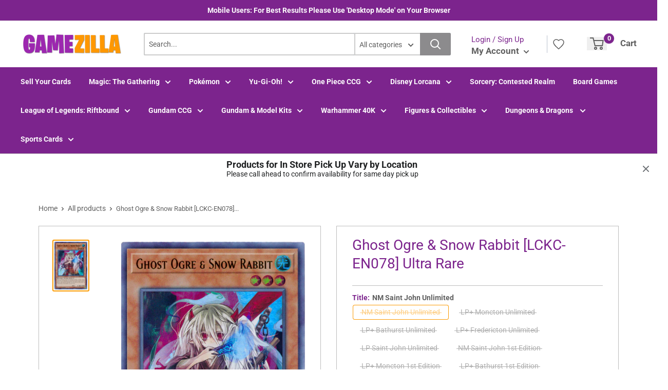

--- FILE ---
content_type: text/html; charset=utf-8
request_url: https://gamezilla.ca/products/ghost-ogre-snow-rabbit-lckc-en078-ultra-rare
body_size: 38857
content:
<!doctype html>
<html lang="en">
  <head>
    <title>Ghost Ogre &amp; Snow Rabbit [LCKC-EN078] Ultra Rare</title>
    <meta charset="utf-8">
    <meta content="IE=edge,chrome=1" http-equiv="X-UA-Compatible">
    <meta name="description" content="Set: Legendary Collection Kaiba Card type: Tuner/Effect Monster Rarity: Ultra Rare Attack: 0 Defense: 1800 When a monster on the field activates its effect, or when a Spell/Trap that is already face-up on the field activates its effect (Quick Effect): You can send this card from your hand or field to the GY; destroy th">
    <link rel="canonical" href="https://gamezilla.ca/products/ghost-ogre-snow-rabbit-lckc-en078-ultra-rare">
    
<meta property="og:site_name" content="GameZilla">
<meta property="og:url" content="https://gamezilla.ca/products/ghost-ogre-snow-rabbit-lckc-en078-ultra-rare">
<meta property="og:title" content="Ghost Ogre & Snow Rabbit [LCKC-EN078] Ultra Rare">
<meta property="og:type" content="product">
<meta property="og:description" content="Set: Legendary Collection Kaiba Card type: Tuner/Effect Monster Rarity: Ultra Rare Attack: 0 Defense: 1800 When a monster on the field activates its effect, or when a Spell/Trap that is already face-up on the field activates its effect (Quick Effect): You can send this card from your hand or field to the GY; destroy th"><meta property="og:price:amount" content="1.30">
  <meta property="og:price:currency" content="CAD"><meta property="og:image" content="http://gamezilla.ca/cdn/shop/files/359bf952-e71b-5c0d-b876-716544188553_1024x1024.png?v=1761088926">
<meta property="og:image:secure_url" content="https://gamezilla.ca/cdn/shop/files/359bf952-e71b-5c0d-b876-716544188553_1024x1024.png?v=1761088926">

<meta name="twitter:site" content="@">
<meta name="twitter:card" content="summary_large_image">
<meta name="twitter:title" content="Ghost Ogre & Snow Rabbit [LCKC-EN078] Ultra Rare">
<meta name="twitter:description" content="Set: Legendary Collection Kaiba Card type: Tuner/Effect Monster Rarity: Ultra Rare Attack: 0 Defense: 1800 When a monster on the field activates its effect, or when a Spell/Trap that is already face-up on the field activates its effect (Quick Effect): You can send this card from your hand or field to the GY; destroy th">
<meta name="twitter:image:width" content="480">
<meta name="twitter:image:height" content="480">
<meta name="twitter:image" content="http://gamezilla.ca/cdn/shop/files/359bf952-e71b-5c0d-b876-716544188553_1024x1024.png?v=1761088926">

    <meta content="width=device-width,initial-scale=1,shrink-to-fit=no" name="viewport">

    <link rel="icon" href="//gamezilla.ca/cdn/shop/files/images_c80525c1-772f-4251-8459-826ac796d08f_small.png?v=1728587617" type="image/x-icon">

    <!-- anti-flicker snippet (recommended) -->
    <style>
        .async-hide {
            opacity: 0 !important
        }
        #mobileNav {
        display: none;
      }
    </style>
    <!-- [if (gt IE 9)|!(IE)]><! -->
    <script src="//gamezilla.ca/cdn/shop/t/5/assets/vendor.js?v=76260804611371243491727133592"></script>
    <!-- <![endif] -->
    <!--[if lte IE 9]> <script src="//gamezilla.ca/cdn/shop/t/5/assets/vendor.js?v=76260804611371243491727133592"></script> <![endif]-->

    
<script
      defer
      type="text/javascript"
    >
      (function () { var css = document.createElement('link'); css.href = '//gamezilla.ca/cdn/shop/t/5/assets/mburger.css?v=85232341013250678261727133592'; css.rel = 'stylesheet'; css.type = 'text/css'; document.getElementsByTagName('head')[0].appendChild(css); })();
    </script>

    <script defer src="//gamezilla.ca/cdn/shop/t/5/assets/mburger.js?v=29171411513169099261727133592"></script>
    
    

    <link defer href="//gamezilla.ca/cdn/shop/t/5/assets/reset.css?v=153209702691340967971727133592" rel="stylesheet" type="text/css">
    
        
            <link href="//gamezilla.ca/cdn/shop/t/5/assets/theme3.css?v=136365668821384266051727133592" rel="stylesheet" type="text/css" media="all" />
        
      
    <link href="//gamezilla.ca/cdn/shop/t/5/assets/generic.css?v=179771671498842889631733812927" rel="stylesheet" type="text/css">
    <script
      defer
      type="text/javascript"
    >
      (function () { var css = document.createElement('link'); css.href = '//gamezilla.ca/cdn/shop/t/5/assets/variables.css?v=108146437158924257461727133609'; css.rel = 'stylesheet'; css.type = 'text/css'; document.getElementsByTagName('head')[0].appendChild(css); })();
    </script>
    <script
      defer
      type="text/javascript"
    >
      (function () { var css = document.createElement('link'); css.href = '//gamezilla.ca/cdn/shop/t/5/assets/advanced-search.scss.css?v=146926769050623578951727133592'; css.rel = 'stylesheet'; css.type = 'text/css'; document.getElementsByTagName('head')[0].appendChild(css); })();
    </script>
    <script
      defer
      type="text/javascript"
    >
      (function () { var css = document.createElement('link'); css.href = 'https://cdn.jsdelivr.net/npm/toastify-js/src/toastify.min.css'; css.rel = 'stylesheet'; css.type = 'text/css'; document.getElementsByTagName('head')[0].appendChild(css); })();
    </script><script
      defer
      type="text/javascript"
    >
      (function () { var css = document.createElement('link'); css.href = 'https://fonts.googleapis.com/css2?family=Roboto:ital,wght@0,400;0,500;0,700;0,900;1,400&display=swap'; css.rel = 'stylesheet'; css.type = 'text/css'; document.getElementsByTagName('head')[0].appendChild(css); })();
    </script><script
      defer
      type="text/javascript"
    >
      (function () { var css = document.createElement('link'); css.href = 'https://pro.fontawesome.com/releases/v5.14.0/css/all.css'; css.rel = 'stylesheet'; css.type = 'text/css'; document.getElementsByTagName('head')[0].appendChild(css); })();
    </script><script defer src="https://cdnjs.cloudflare.com/ajax/libs/jQuery.mmenu/8.5.20/mmenu.js"></script>

    <script
      defer
      type="text/javascript"
    >
      (function () { var css = document.createElement('link'); css.href = 'https://cdnjs.cloudflare.com/ajax/libs/jQuery.mmenu/8.5.14/mmenu.min.css'; css.rel = 'stylesheet'; css.type = 'text/css'; document.getElementsByTagName('head')[0].appendChild(css); })();
    </script>

    <script>window.performance && window.performance.mark && window.performance.mark('shopify.content_for_header.start');</script><meta id="shopify-digital-wallet" name="shopify-digital-wallet" content="/57063080145/digital_wallets/dialog">
<meta name="shopify-checkout-api-token" content="587741f0758476b273d896338db49e46">
<meta id="in-context-paypal-metadata" data-shop-id="57063080145" data-venmo-supported="false" data-environment="production" data-locale="en_US" data-paypal-v4="true" data-currency="CAD">
<link rel="alternate" type="application/json+oembed" href="https://gamezilla.ca/products/ghost-ogre-snow-rabbit-lckc-en078-ultra-rare.oembed">
<script async="async" src="/checkouts/internal/preloads.js?locale=en-CA"></script>
<script id="shopify-features" type="application/json">{"accessToken":"587741f0758476b273d896338db49e46","betas":["rich-media-storefront-analytics"],"domain":"gamezilla.ca","predictiveSearch":true,"shopId":57063080145,"locale":"en"}</script>
<script>var Shopify = Shopify || {};
Shopify.shop = "gamezilla-ca.myshopify.com";
Shopify.locale = "en";
Shopify.currency = {"active":"CAD","rate":"1.0"};
Shopify.country = "CA";
Shopify.theme = {"name":"Gamezilla 3.0","id":133626396881,"schema_name":"Premium-Multi","schema_version":"611c1920","theme_store_id":null,"role":"main"};
Shopify.theme.handle = "null";
Shopify.theme.style = {"id":null,"handle":null};
Shopify.cdnHost = "gamezilla.ca/cdn";
Shopify.routes = Shopify.routes || {};
Shopify.routes.root = "/";</script>
<script type="module">!function(o){(o.Shopify=o.Shopify||{}).modules=!0}(window);</script>
<script>!function(o){function n(){var o=[];function n(){o.push(Array.prototype.slice.apply(arguments))}return n.q=o,n}var t=o.Shopify=o.Shopify||{};t.loadFeatures=n(),t.autoloadFeatures=n()}(window);</script>
<script id="shop-js-analytics" type="application/json">{"pageType":"product"}</script>
<script defer="defer" async type="module" src="//gamezilla.ca/cdn/shopifycloud/shop-js/modules/v2/client.init-shop-cart-sync_BT-GjEfc.en.esm.js"></script>
<script defer="defer" async type="module" src="//gamezilla.ca/cdn/shopifycloud/shop-js/modules/v2/chunk.common_D58fp_Oc.esm.js"></script>
<script defer="defer" async type="module" src="//gamezilla.ca/cdn/shopifycloud/shop-js/modules/v2/chunk.modal_xMitdFEc.esm.js"></script>
<script type="module">
  await import("//gamezilla.ca/cdn/shopifycloud/shop-js/modules/v2/client.init-shop-cart-sync_BT-GjEfc.en.esm.js");
await import("//gamezilla.ca/cdn/shopifycloud/shop-js/modules/v2/chunk.common_D58fp_Oc.esm.js");
await import("//gamezilla.ca/cdn/shopifycloud/shop-js/modules/v2/chunk.modal_xMitdFEc.esm.js");

  window.Shopify.SignInWithShop?.initShopCartSync?.({"fedCMEnabled":true,"windoidEnabled":true});

</script>
<script>(function() {
  var isLoaded = false;
  function asyncLoad() {
    if (isLoaded) return;
    isLoaded = true;
    var urls = ["https:\/\/app.binderpos.com\/external\/shopify\/storeCredit\/script?shop=gamezilla-ca.myshopify.com","https:\/\/app.binderpos.com\/external\/shopify\/buylist\/script?shop=gamezilla-ca.myshopify.com"];
    for (var i = 0; i < urls.length; i++) {
      var s = document.createElement('script');
      s.type = 'text/javascript';
      s.async = true;
      s.src = urls[i];
      var x = document.getElementsByTagName('script')[0];
      x.parentNode.insertBefore(s, x);
    }
  };
  if(window.attachEvent) {
    window.attachEvent('onload', asyncLoad);
  } else {
    window.addEventListener('load', asyncLoad, false);
  }
})();</script>
<script id="__st">var __st={"a":57063080145,"offset":-14400,"reqid":"22af478c-9eaa-4b44-bb9a-30330a80d15b-1769075452","pageurl":"gamezilla.ca\/products\/ghost-ogre-snow-rabbit-lckc-en078-ultra-rare","u":"6efd8c5c7613","p":"product","rtyp":"product","rid":6617853526225};</script>
<script>window.ShopifyPaypalV4VisibilityTracking = true;</script>
<script id="captcha-bootstrap">!function(){'use strict';const t='contact',e='account',n='new_comment',o=[[t,t],['blogs',n],['comments',n],[t,'customer']],c=[[e,'customer_login'],[e,'guest_login'],[e,'recover_customer_password'],[e,'create_customer']],r=t=>t.map((([t,e])=>`form[action*='/${t}']:not([data-nocaptcha='true']) input[name='form_type'][value='${e}']`)).join(','),a=t=>()=>t?[...document.querySelectorAll(t)].map((t=>t.form)):[];function s(){const t=[...o],e=r(t);return a(e)}const i='password',u='form_key',d=['recaptcha-v3-token','g-recaptcha-response','h-captcha-response',i],f=()=>{try{return window.sessionStorage}catch{return}},m='__shopify_v',_=t=>t.elements[u];function p(t,e,n=!1){try{const o=window.sessionStorage,c=JSON.parse(o.getItem(e)),{data:r}=function(t){const{data:e,action:n}=t;return t[m]||n?{data:e,action:n}:{data:t,action:n}}(c);for(const[e,n]of Object.entries(r))t.elements[e]&&(t.elements[e].value=n);n&&o.removeItem(e)}catch(o){console.error('form repopulation failed',{error:o})}}const l='form_type',E='cptcha';function T(t){t.dataset[E]=!0}const w=window,h=w.document,L='Shopify',v='ce_forms',y='captcha';let A=!1;((t,e)=>{const n=(g='f06e6c50-85a8-45c8-87d0-21a2b65856fe',I='https://cdn.shopify.com/shopifycloud/storefront-forms-hcaptcha/ce_storefront_forms_captcha_hcaptcha.v1.5.2.iife.js',D={infoText:'Protected by hCaptcha',privacyText:'Privacy',termsText:'Terms'},(t,e,n)=>{const o=w[L][v],c=o.bindForm;if(c)return c(t,g,e,D).then(n);var r;o.q.push([[t,g,e,D],n]),r=I,A||(h.body.append(Object.assign(h.createElement('script'),{id:'captcha-provider',async:!0,src:r})),A=!0)});var g,I,D;w[L]=w[L]||{},w[L][v]=w[L][v]||{},w[L][v].q=[],w[L][y]=w[L][y]||{},w[L][y].protect=function(t,e){n(t,void 0,e),T(t)},Object.freeze(w[L][y]),function(t,e,n,w,h,L){const[v,y,A,g]=function(t,e,n){const i=e?o:[],u=t?c:[],d=[...i,...u],f=r(d),m=r(i),_=r(d.filter((([t,e])=>n.includes(e))));return[a(f),a(m),a(_),s()]}(w,h,L),I=t=>{const e=t.target;return e instanceof HTMLFormElement?e:e&&e.form},D=t=>v().includes(t);t.addEventListener('submit',(t=>{const e=I(t);if(!e)return;const n=D(e)&&!e.dataset.hcaptchaBound&&!e.dataset.recaptchaBound,o=_(e),c=g().includes(e)&&(!o||!o.value);(n||c)&&t.preventDefault(),c&&!n&&(function(t){try{if(!f())return;!function(t){const e=f();if(!e)return;const n=_(t);if(!n)return;const o=n.value;o&&e.removeItem(o)}(t);const e=Array.from(Array(32),(()=>Math.random().toString(36)[2])).join('');!function(t,e){_(t)||t.append(Object.assign(document.createElement('input'),{type:'hidden',name:u})),t.elements[u].value=e}(t,e),function(t,e){const n=f();if(!n)return;const o=[...t.querySelectorAll(`input[type='${i}']`)].map((({name:t})=>t)),c=[...d,...o],r={};for(const[a,s]of new FormData(t).entries())c.includes(a)||(r[a]=s);n.setItem(e,JSON.stringify({[m]:1,action:t.action,data:r}))}(t,e)}catch(e){console.error('failed to persist form',e)}}(e),e.submit())}));const S=(t,e)=>{t&&!t.dataset[E]&&(n(t,e.some((e=>e===t))),T(t))};for(const o of['focusin','change'])t.addEventListener(o,(t=>{const e=I(t);D(e)&&S(e,y())}));const B=e.get('form_key'),M=e.get(l),P=B&&M;t.addEventListener('DOMContentLoaded',(()=>{const t=y();if(P)for(const e of t)e.elements[l].value===M&&p(e,B);[...new Set([...A(),...v().filter((t=>'true'===t.dataset.shopifyCaptcha))])].forEach((e=>S(e,t)))}))}(h,new URLSearchParams(w.location.search),n,t,e,['guest_login'])})(!0,!0)}();</script>
<script integrity="sha256-4kQ18oKyAcykRKYeNunJcIwy7WH5gtpwJnB7kiuLZ1E=" data-source-attribution="shopify.loadfeatures" defer="defer" src="//gamezilla.ca/cdn/shopifycloud/storefront/assets/storefront/load_feature-a0a9edcb.js" crossorigin="anonymous"></script>
<script data-source-attribution="shopify.dynamic_checkout.dynamic.init">var Shopify=Shopify||{};Shopify.PaymentButton=Shopify.PaymentButton||{isStorefrontPortableWallets:!0,init:function(){window.Shopify.PaymentButton.init=function(){};var t=document.createElement("script");t.src="https://gamezilla.ca/cdn/shopifycloud/portable-wallets/latest/portable-wallets.en.js",t.type="module",document.head.appendChild(t)}};
</script>
<script data-source-attribution="shopify.dynamic_checkout.buyer_consent">
  function portableWalletsHideBuyerConsent(e){var t=document.getElementById("shopify-buyer-consent"),n=document.getElementById("shopify-subscription-policy-button");t&&n&&(t.classList.add("hidden"),t.setAttribute("aria-hidden","true"),n.removeEventListener("click",e))}function portableWalletsShowBuyerConsent(e){var t=document.getElementById("shopify-buyer-consent"),n=document.getElementById("shopify-subscription-policy-button");t&&n&&(t.classList.remove("hidden"),t.removeAttribute("aria-hidden"),n.addEventListener("click",e))}window.Shopify?.PaymentButton&&(window.Shopify.PaymentButton.hideBuyerConsent=portableWalletsHideBuyerConsent,window.Shopify.PaymentButton.showBuyerConsent=portableWalletsShowBuyerConsent);
</script>
<script data-source-attribution="shopify.dynamic_checkout.cart.bootstrap">document.addEventListener("DOMContentLoaded",(function(){function t(){return document.querySelector("shopify-accelerated-checkout-cart, shopify-accelerated-checkout")}if(t())Shopify.PaymentButton.init();else{new MutationObserver((function(e,n){t()&&(Shopify.PaymentButton.init(),n.disconnect())})).observe(document.body,{childList:!0,subtree:!0})}}));
</script>
<link id="shopify-accelerated-checkout-styles" rel="stylesheet" media="screen" href="https://gamezilla.ca/cdn/shopifycloud/portable-wallets/latest/accelerated-checkout-backwards-compat.css" crossorigin="anonymous">
<style id="shopify-accelerated-checkout-cart">
        #shopify-buyer-consent {
  margin-top: 1em;
  display: inline-block;
  width: 100%;
}

#shopify-buyer-consent.hidden {
  display: none;
}

#shopify-subscription-policy-button {
  background: none;
  border: none;
  padding: 0;
  text-decoration: underline;
  font-size: inherit;
  cursor: pointer;
}

#shopify-subscription-policy-button::before {
  box-shadow: none;
}

      </style>

<script>window.performance && window.performance.mark && window.performance.mark('shopify.content_for_header.end');</script>

    <!-- Header hook for plugins --><script src="https://ajax.googleapis.com/ajax/libs/jquery/3.5.1/jquery.min.js"></script>

    <script src="//gamezilla.ca/cdn/shopifycloud/storefront/assets/themes_support/api.jquery-7ab1a3a4.js" type="text/javascript"></script>
    <script src="//gamezilla.ca/cdn/s/javascripts/currencies.js" type="text/javascript"></script>
<link defer rel="stylesheet" href="https://unpkg.com/flickity@2/dist/flickity.min.css">
    <script src="//gamezilla.ca/cdn/shopifycloud/storefront/assets/themes_support/option_selection-b017cd28.js" type="text/javascript"></script>

    <script
      defer
      type="text/javascript"
    >
      (function () { var css = document.createElement('link'); css.href = '//gamezilla.ca/cdn/shop/t/5/assets/animations.css?v=137973300766071970631727133592'; css.rel = 'stylesheet'; css.type = 'text/css'; document.getElementsByTagName('head')[0].appendChild(css); })();
    </script>
    <script
      defer
      type="text/javascript"
    >
      (function () { var css = document.createElement('link'); css.href = '//gamezilla.ca/cdn/shop/t/5/assets/loader.css?v=102325571689108952331727133592'; css.rel = 'stylesheet'; css.type = 'text/css'; document.getElementsByTagName('head')[0].appendChild(css); })();
    </script>
    <script src="//gamezilla.ca/cdn/shop/t/5/assets/theme.js?v=81407425934660752091727133591" defer></script>
    
  <script type="application/ld+json">
  {
    "@context": "http://schema.org",
    "@type": "Product",
    "offers": [{
          "@type": "Offer",
          "name": "NM Saint John Unlimited",
          "availability":"https://schema.org/OutOfStock",
          "price": 1.4,
          "priceCurrency": "CAD",
          "priceValidUntil": "2026-02-01","sku": "LCKC-EN078-1ST-EN-UL-3","url": "/products/ghost-ogre-snow-rabbit-lckc-en078-ultra-rare?variant=39853614596305"
        },
{
          "@type": "Offer",
          "name": "LP+ Moncton Unlimited",
          "availability":"https://schema.org/OutOfStock",
          "price": 1.4,
          "priceCurrency": "CAD",
          "priceValidUntil": "2026-02-01","sku": "LCKC-EN078-1ST-EN-UL-1","url": "/products/ghost-ogre-snow-rabbit-lckc-en078-ultra-rare?variant=39853614727377"
        },
{
          "@type": "Offer",
          "name": "LP+ Bathurst Unlimited",
          "availability":"https://schema.org/OutOfStock",
          "price": 1.4,
          "priceCurrency": "CAD",
          "priceValidUntil": "2026-02-01","sku": "LCKC-EN078-1ST-EN-UL-2","url": "/products/ghost-ogre-snow-rabbit-lckc-en078-ultra-rare?variant=39853614694609"
        },
{
          "@type": "Offer",
          "name": "LP+ Fredericton Unlimited",
          "availability":"https://schema.org/OutOfStock",
          "price": 1.4,
          "priceCurrency": "CAD",
          "priceValidUntil": "2026-02-01","sku": "LCKC-EN078-1ST-EN-UL-4","url": "/products/ghost-ogre-snow-rabbit-lckc-en078-ultra-rare?variant=39853614661841"
        },
{
          "@type": "Offer",
          "name": "LP Saint John Unlimited",
          "availability":"https://schema.org/OutOfStock",
          "price": 1.3,
          "priceCurrency": "CAD",
          "priceValidUntil": "2026-02-01","sku": "LCKC-EN078-1ST-EN-UL-5","url": "/products/ghost-ogre-snow-rabbit-lckc-en078-ultra-rare?variant=39853614629073"
        },
{
          "@type": "Offer",
          "name": "NM Saint John 1st Edition",
          "availability":"https://schema.org/OutOfStock",
          "price": 2.1,
          "priceCurrency": "CAD",
          "priceValidUntil": "2026-02-01","sku": "LCKC-EN078-1ST-EN-1E-3","url": "/products/ghost-ogre-snow-rabbit-lckc-en078-ultra-rare?variant=39853614760145"
        },
{
          "@type": "Offer",
          "name": "LP+ Moncton 1st Edition",
          "availability":"https://schema.org/OutOfStock",
          "price": 2.1,
          "priceCurrency": "CAD",
          "priceValidUntil": "2026-02-01","sku": "LCKC-EN078-1ST-EN-1E-1","url": "/products/ghost-ogre-snow-rabbit-lckc-en078-ultra-rare?variant=39853614891217"
        },
{
          "@type": "Offer",
          "name": "LP+ Bathurst 1st Edition",
          "availability":"https://schema.org/OutOfStock",
          "price": 2.1,
          "priceCurrency": "CAD",
          "priceValidUntil": "2026-02-01","sku": "LCKC-EN078-1ST-EN-1E-2","url": "/products/ghost-ogre-snow-rabbit-lckc-en078-ultra-rare?variant=39853614858449"
        },
{
          "@type": "Offer",
          "name": "LP+ Fredericton 1st Edition",
          "availability":"https://schema.org/OutOfStock",
          "price": 2.1,
          "priceCurrency": "CAD",
          "priceValidUntil": "2026-02-01","sku": "LCKC-EN078-1ST-EN-1E-4","url": "/products/ghost-ogre-snow-rabbit-lckc-en078-ultra-rare?variant=39853614825681"
        },
{
          "@type": "Offer",
          "name": "LP Saint John 1st Edition",
          "availability":"https://schema.org/OutOfStock",
          "price": 1.9,
          "priceCurrency": "CAD",
          "priceValidUntil": "2026-02-01","sku": "LCKC-EN078-1ST-EN-1E-5","url": "/products/ghost-ogre-snow-rabbit-lckc-en078-ultra-rare?variant=39853614792913"
        }
],
    "brand": {
      "name": "Yu-Gi-Oh!"
    },
    "name": "Ghost Ogre \u0026 Snow Rabbit [LCKC-EN078] Ultra Rare",
    "description": "\n\n      \n          Set:\n          Legendary Collection Kaiba\n      \n      \n          Card type:\n          Tuner\/Effect Monster\n      \n      \n          Rarity:\n          Ultra Rare\n      \n      \n          Attack:\n          0\n      \n      \n          Defense:\n          1800\n      \n\n\n\n        \n            When a monster on the field activates its effect, or when a Spell\/Trap that is already face-up on the field activates its effect (Quick Effect): You can send this card from your hand or field to the GY; destroy that card on the field. You can only use this effect of \"Ghost Ogre \u0026amp; Snow Rabbit\" once per turn.\n        \n\n\n\n\n\n\n\n\n\n",
    "category": "Yugioh Single",
    "url": "/products/ghost-ogre-snow-rabbit-lckc-en078-ultra-rare",
    "sku": "LCKC-EN078-1ST-EN-UL-3",
    "image": {
      "@type": "ImageObject",
      "url": "https://gamezilla.ca/cdn/shop/files/359bf952-e71b-5c0d-b876-716544188553_1024x.png?v=1761088926",
      "image": "https://gamezilla.ca/cdn/shop/files/359bf952-e71b-5c0d-b876-716544188553_1024x.png?v=1761088926",
      "name": "Ghost Ogre \u0026 Snow Rabbit [LCKC-EN078] Ultra Rare",
      "width": "1024",
      "height": "1024"
    }
  }
  </script>



  <script type="application/ld+json">
  {
    "@context": "http://schema.org",
    "@type": "BreadcrumbList",
  "itemListElement": [{
      "@type": "ListItem",
      "position": 1,
      "name": "Home",
      "item": "https://gamezilla.ca"
    },{
          "@type": "ListItem",
          "position": 2,
          "name": "Ghost Ogre \u0026 Snow Rabbit [LCKC-EN078] Ultra Rare",
          "item": "https://gamezilla.ca/products/ghost-ogre-snow-rabbit-lckc-en078-ultra-rare"
        }]
  }
  </script>

<script>
      // This allows to expose several variables to the global scope, to be used in scripts
      window.theme = {
        pageType: "product",
        cartCount: 0,
        moneyFormat: "${{amount}}",
        moneyWithCurrencyFormat: "${{amount}} CAD",
        showDiscount: true,
        discountMode: "percentage",
        searchMode: "product",
        cartType: "message",
        permanentDomain: "gamezilla-ca.myshopify.com",
        themeChoice: "Theme_One"
      };

      window.routes = {
        rootUrl: "\/",
        rootUrlWithoutSlash: '',
        cartUrl: "\/cart",
        cartAddUrl: "\/cart\/add",
        cartChangeUrl: "\/cart\/change",
        searchUrl: "\/search",
        productRecommendationsUrl: "\/recommendations\/products"
      };

      window.languages = {
        productRegularPrice: "Regular Price",
        productSalePrice: "Sale Price",
        collectionOnSaleLabel: "Save {{savings}}",
        productFormUnavailable: "Unavailable",
        productFormAddToCart: "Add to cart",
        productFormSoldOut: "Sold out",
        productAdded: "Product has been added to your cart",
        productAddedShort: "Added!",
        shippingEstimatorNoResults: "No shipping could be found for your address.",
        shippingEstimatorOneResult: "There is one shipping rate for your address:",
        shippingEstimatorMultipleResults: "There are {{count}} shipping rates for your address:",
        shippingEstimatorErrors: "There are some errors:"
      };

      window.lazySizesConfig = {
        loadHidden: false,
        hFac: 0.8,
        expFactor: 3,
        customMedia: {
          '--phone': '(max-width: 640px)',
          '--tablet': '(min-width: 641px) and (max-width: 1023px)',
          '--lap': '(min-width: 1024px)'
        }
      };

      document.documentElement.className = document.documentElement.className.replace('no-js', 'js');
    </script>
    <script src="//gamezilla.ca/cdn/shop/t/5/assets/application.js?v=59730235117051044051727133592"></script><script>
      let binderWishlist = null;
    </script>
    <link defer href="//gamezilla.ca/cdn/shop/t/5/assets/predictive.css?v=181835530354501345831727133592" rel="stylesheet" type="text/css">
    <script src="//gamezilla.ca/cdn/shop/t/5/assets/predictiveSearch.js?v=30241401215181219341727133592" type="text/javascript"></script>
    <script src="//gamezilla.ca/cdn/shop/t/5/assets/custom.js?v=111603181540343972631727133592" type="text/javascript"></script>
  <!-- BEGIN app block: shopify://apps/binderpos-integration/blocks/storeCredit/09d20ff6-4485-4a2e-a24c-7db1a76a43f9 --><link href="https://portal.binderpos.com/shopify/css/credit.css" rel="stylesheet" type="text/css">

<script>
  window.addEventListener('shopifyScriptLoaded', async () => {
     const hasStoreCredit = document.getElementById('binderpos-store-credit-js');
        if (!hasStoreCredit) {
            const result = await fetch(`https://api.binderpos.com/external/shopify/storeDetails?storeUrl=gamezilla-ca.myshopify.com`).then(resp => resp.json());
            const storeId = result.id;
            const head = document.querySelector('head');
            const storeCreditScript = document.createElement('script');
            storeCreditScript.setAttribute('type', 'text/javascript');
            storeCreditScript.setAttribute('id', 'binderpos-store-credit-js');
            storeCreditScript.setAttribute('store-id', storeId);
            storeCreditScript.setAttribute('portal-url', 'https://portal.binderpos.com');
            storeCreditScript.setAttribute('currency-symbol', "$");
            storeCreditScript.setAttribute('src', 'https://portal.binderpos.com/shopify/js/credit.js');
            head.appendChild(storeCreditScript);
        }
    });
</script>

<!-- END app block --><!-- BEGIN app block: shopify://apps/binderpos-integration/blocks/buylist/09d20ff6-4485-4a2e-a24c-7db1a76a43f9 --><link href="https://portal.binderpos.com/shopify/css/buylist.css" rel="stylesheet" type="text/css">

<script>
    window.addEventListener('shopifyScriptLoaded', async () => {
      const hasBuylist = document.getElementById('binderpos-buylist-js')
        if (!hasBuylist) {
            const result = await fetch(`https://api.binderpos.com/external/shopify/storeDetails?storeUrl=gamezilla-ca.myshopify.com`).then(resp => resp.json());
            const storeId = result.id
            const head = document.querySelector('head');
            const buylistScript = document.createElement('script');
            buylistScript.setAttribute('type', 'text/javascript');
            buylistScript.setAttribute('id', 'binderpos-buylist-js');
            buylistScript.setAttribute('store-id', storeId);
            buylistScript.setAttribute('portal-url', 'https://portal.binderpos.com');
            buylistScript.setAttribute('currency-symbol', "$");
            buylistScript.setAttribute('src', 'https://portal.binderpos.com/shopify/js/buylist-setup.js');
            head.appendChild(buylistScript);
        }
    });
</script>

<!-- END app block --><!-- BEGIN app block: shopify://apps/essential-announcer/blocks/app-embed/93b5429f-c8d6-4c33-ae14-250fd84f361b --><script>
  
    window.essentialAnnouncementConfigs = [{"id":"64341e2e-f85c-4eff-a297-b64877dc7122","createdAt":"2025-12-04T19:50:19.715+00:00","name":"In Store Pick Up Varies by Location","title":"Products for In Store Pick Up Vary by Location","subheading":"Please call ahead to confirm availability for same day pick up","style":{"icon":{"size":32,"originalColor":true,"color":{"hex":"#333333"},"background":{"hex":"#ffffff","alpha":0,"rgba":"rgba(255, 255, 255, 0)"},"cornerRadius":4},"selectedTemplate":"custom","position":"top-page","stickyBar":true,"backgroundType":"singleBackground","singleColor":"#FFFFFF","gradientTurn":"90","gradientStart":"#DDDDDD","gradientEnd":"#FFFFFF","borderRadius":"0","borderSize":"0","borderColor":"#c5c8d1","titleSize":"18","titleColor":"#202223","font":"","subheadingSize":"14","subheadingColor":"#202223","buttonBackgroundColor":"#202223","buttonFontSize":"14","buttonFontColor":"#FFFFFF","buttonBorderRadius":"4","couponCodeButtonOutlineColor":"#202223","couponCodeButtonIconColor":"#202223","couponCodeButtonFontColor":"#202223","couponCodeButtonFontSize":"14","couponCodeButtonBorderRadius":"4","closeIconColor":"#6d7175","arrowIconColor":"#6d7175","spacing":{"insideTop":10,"insideBottom":10,"outsideTop":0,"outsideBottom":10}},"announcementType":"simple","announcementPlacement":"custom","published":true,"showOnProducts":[],"showOnCollections":[],"updatedAt":"2025-12-04T20:01:12.777+00:00","CTAType":"","CTALink":"https://gamezilla-ca.myshopify.com","closeButton":true,"buttonText":"Shop now!","announcements":[{"title":"Enjoy a 20% discount on all our products!","subheading":"","couponCode":"","CTAType":"button","buttonText":"Shop now!","CTALink":"","icon":"","id":730},{"title":"Enjoy a 20% discount on all our products!","subheading":"","couponCode":"","CTAType":"button","buttonText":"Shop now!","CTALink":"","icon":"","id":585}],"shop":"gamezilla-ca.myshopify.com","animationSpeed":80,"rotateDuration":4,"translations":[],"startDate":null,"endDate":null,"icon":"","locationType":"","showInCountries":[],"showOnProductsInCollections":[],"type":"product-page","couponCode":""}];
  
  window.essentialAnnouncementMeta = {
    productCollections: [{"id":269912604881,"handle":"ygo-legendary-collection-kaiba","title":"YGO - Legendary Collection: Kaiba","updated_at":"2026-01-22T05:15:11-04:00","body_html":"","published_at":"2021-07-13T17:29:44-03:00","sort_order":"alpha-asc","template_suffix":"","disjunctive":true,"rules":[{"column":"tag","relation":"equals","condition":"Legendary Collection Kaiba"}],"published_scope":"web"}],
    productData: {"id":6617853526225,"title":"Ghost Ogre \u0026 Snow Rabbit [LCKC-EN078] Ultra Rare","handle":"ghost-ogre-snow-rabbit-lckc-en078-ultra-rare","description":"\u003ctable class=\"singles-description-table\" xmlns=\"http:\/\/www.w3.org\/1999\/html\"\u003e\n\u003ctbody\u003e\n      \u003ctr\u003e\n          \u003ctd\u003eSet:\u003c\/td\u003e\n          \u003ctd\u003eLegendary Collection Kaiba\u003c\/td\u003e\n      \u003c\/tr\u003e\n      \u003ctr\u003e\n          \u003ctd\u003eCard type:\u003c\/td\u003e\n          \u003ctd\u003eTuner\/Effect Monster\u003c\/td\u003e\n      \u003c\/tr\u003e\n      \u003ctr\u003e\n          \u003ctd\u003eRarity:\u003c\/td\u003e\n          \u003ctd\u003eUltra Rare\u003c\/td\u003e\n      \u003c\/tr\u003e\n      \u003ctr\u003e\n          \u003ctd\u003eAttack:\u003c\/td\u003e\n          \u003ctd\u003e0\u003c\/td\u003e\n      \u003c\/tr\u003e\n      \u003ctr\u003e\n          \u003ctd\u003eDefense:\u003c\/td\u003e\n          \u003ctd\u003e1800\u003c\/td\u003e\n      \u003c\/tr\u003e\n\u003c\/tbody\u003e\n\u003c\/table\u003e\n\u003cdiv class=\"single-description-div\"\u003e\n        \u003cdiv class=\"description-text\"\u003e\n            When a monster on the field activates its effect, or when a Spell\/Trap that is already face-up on the field activates its effect (Quick Effect): You can send this card from your hand or field to the GY; destroy that card on the field. You can only use this effect of \"Ghost Ogre \u0026amp; Snow Rabbit\" once per turn.\n        \u003c\/div\u003e\n\u003ctable class=\"singles-reverse-description-table\"\u003e\n\u003ctbody\u003e\n\u003c\/tbody\u003e\n\u003c\/table\u003e\n\u003cdiv class=\"single-description-div\"\u003e\n\u003c\/div\u003e\n\u003cdiv class=\"catalogMetaData\" style=\"visibility: hidden;\" data-cardtype=\"yugioh\" data-cardid=\"1853\" data-tcgid=\"162004\" data-lastupdated=\"2025-10-21T23:20:24.940Z\"\u003e\n\u003c\/div\u003e\n\u003c\/div\u003e\n","published_at":"2021-05-16T18:50:34-03:00","created_at":"2021-05-16T18:50:35-03:00","vendor":"Yu-Gi-Oh!","type":"Yugioh Single","tags":["1st Edition","Legendary Collection Kaiba","Light","Psychic","Tuner\/Effect Monster","Ultra Rare","Unlimited"],"price":130,"price_min":130,"price_max":210,"available":false,"price_varies":true,"compare_at_price":null,"compare_at_price_min":0,"compare_at_price_max":0,"compare_at_price_varies":false,"variants":[{"id":39853614596305,"title":"NM Saint John Unlimited","option1":"NM Saint John Unlimited","option2":null,"option3":null,"sku":"LCKC-EN078-1ST-EN-UL-3","requires_shipping":true,"taxable":true,"featured_image":null,"available":false,"name":"Ghost Ogre \u0026 Snow Rabbit [LCKC-EN078] Ultra Rare - NM Saint John Unlimited","public_title":"NM Saint John Unlimited","options":["NM Saint John Unlimited"],"price":140,"weight":2,"compare_at_price":null,"inventory_management":"shopify","barcode":null,"requires_selling_plan":false,"selling_plan_allocations":[]},{"id":39853614727377,"title":"LP+ Moncton Unlimited","option1":"LP+ Moncton Unlimited","option2":null,"option3":null,"sku":"LCKC-EN078-1ST-EN-UL-1","requires_shipping":true,"taxable":true,"featured_image":null,"available":false,"name":"Ghost Ogre \u0026 Snow Rabbit [LCKC-EN078] Ultra Rare - LP+ Moncton Unlimited","public_title":"LP+ Moncton Unlimited","options":["LP+ Moncton Unlimited"],"price":140,"weight":2,"compare_at_price":null,"inventory_management":"shopify","barcode":null,"requires_selling_plan":false,"selling_plan_allocations":[]},{"id":39853614694609,"title":"LP+ Bathurst Unlimited","option1":"LP+ Bathurst Unlimited","option2":null,"option3":null,"sku":"LCKC-EN078-1ST-EN-UL-2","requires_shipping":true,"taxable":true,"featured_image":null,"available":false,"name":"Ghost Ogre \u0026 Snow Rabbit [LCKC-EN078] Ultra Rare - LP+ Bathurst Unlimited","public_title":"LP+ Bathurst Unlimited","options":["LP+ Bathurst Unlimited"],"price":140,"weight":2,"compare_at_price":null,"inventory_management":"shopify","barcode":null,"requires_selling_plan":false,"selling_plan_allocations":[]},{"id":39853614661841,"title":"LP+ Fredericton Unlimited","option1":"LP+ Fredericton Unlimited","option2":null,"option3":null,"sku":"LCKC-EN078-1ST-EN-UL-4","requires_shipping":true,"taxable":true,"featured_image":null,"available":false,"name":"Ghost Ogre \u0026 Snow Rabbit [LCKC-EN078] Ultra Rare - LP+ Fredericton Unlimited","public_title":"LP+ Fredericton Unlimited","options":["LP+ Fredericton Unlimited"],"price":140,"weight":2,"compare_at_price":null,"inventory_management":"shopify","barcode":null,"requires_selling_plan":false,"selling_plan_allocations":[]},{"id":39853614629073,"title":"LP Saint John Unlimited","option1":"LP Saint John Unlimited","option2":null,"option3":null,"sku":"LCKC-EN078-1ST-EN-UL-5","requires_shipping":true,"taxable":true,"featured_image":null,"available":false,"name":"Ghost Ogre \u0026 Snow Rabbit [LCKC-EN078] Ultra Rare - LP Saint John Unlimited","public_title":"LP Saint John Unlimited","options":["LP Saint John Unlimited"],"price":130,"weight":2,"compare_at_price":null,"inventory_management":"shopify","barcode":null,"requires_selling_plan":false,"selling_plan_allocations":[]},{"id":39853614760145,"title":"NM Saint John 1st Edition","option1":"NM Saint John 1st Edition","option2":null,"option3":null,"sku":"LCKC-EN078-1ST-EN-1E-3","requires_shipping":true,"taxable":true,"featured_image":null,"available":false,"name":"Ghost Ogre \u0026 Snow Rabbit [LCKC-EN078] Ultra Rare - NM Saint John 1st Edition","public_title":"NM Saint John 1st Edition","options":["NM Saint John 1st Edition"],"price":210,"weight":2,"compare_at_price":null,"inventory_management":"shopify","barcode":null,"requires_selling_plan":false,"selling_plan_allocations":[]},{"id":39853614891217,"title":"LP+ Moncton 1st Edition","option1":"LP+ Moncton 1st Edition","option2":null,"option3":null,"sku":"LCKC-EN078-1ST-EN-1E-1","requires_shipping":true,"taxable":true,"featured_image":null,"available":false,"name":"Ghost Ogre \u0026 Snow Rabbit [LCKC-EN078] Ultra Rare - LP+ Moncton 1st Edition","public_title":"LP+ Moncton 1st Edition","options":["LP+ Moncton 1st Edition"],"price":210,"weight":2,"compare_at_price":null,"inventory_management":"shopify","barcode":null,"requires_selling_plan":false,"selling_plan_allocations":[]},{"id":39853614858449,"title":"LP+ Bathurst 1st Edition","option1":"LP+ Bathurst 1st Edition","option2":null,"option3":null,"sku":"LCKC-EN078-1ST-EN-1E-2","requires_shipping":true,"taxable":true,"featured_image":null,"available":false,"name":"Ghost Ogre \u0026 Snow Rabbit [LCKC-EN078] Ultra Rare - LP+ Bathurst 1st Edition","public_title":"LP+ Bathurst 1st Edition","options":["LP+ Bathurst 1st Edition"],"price":210,"weight":2,"compare_at_price":null,"inventory_management":"shopify","barcode":null,"requires_selling_plan":false,"selling_plan_allocations":[]},{"id":39853614825681,"title":"LP+ Fredericton 1st Edition","option1":"LP+ Fredericton 1st Edition","option2":null,"option3":null,"sku":"LCKC-EN078-1ST-EN-1E-4","requires_shipping":true,"taxable":true,"featured_image":null,"available":false,"name":"Ghost Ogre \u0026 Snow Rabbit [LCKC-EN078] Ultra Rare - LP+ Fredericton 1st Edition","public_title":"LP+ Fredericton 1st Edition","options":["LP+ Fredericton 1st Edition"],"price":210,"weight":2,"compare_at_price":null,"inventory_management":"shopify","barcode":null,"requires_selling_plan":false,"selling_plan_allocations":[]},{"id":39853614792913,"title":"LP Saint John 1st Edition","option1":"LP Saint John 1st Edition","option2":null,"option3":null,"sku":"LCKC-EN078-1ST-EN-1E-5","requires_shipping":true,"taxable":true,"featured_image":null,"available":false,"name":"Ghost Ogre \u0026 Snow Rabbit [LCKC-EN078] Ultra Rare - LP Saint John 1st Edition","public_title":"LP Saint John 1st Edition","options":["LP Saint John 1st Edition"],"price":190,"weight":2,"compare_at_price":null,"inventory_management":"shopify","barcode":null,"requires_selling_plan":false,"selling_plan_allocations":[]}],"images":["\/\/gamezilla.ca\/cdn\/shop\/files\/359bf952-e71b-5c0d-b876-716544188553.png?v=1761088926"],"featured_image":"\/\/gamezilla.ca\/cdn\/shop\/files\/359bf952-e71b-5c0d-b876-716544188553.png?v=1761088926","options":["Title"],"media":[{"alt":null,"id":25954732376273,"position":1,"preview_image":{"aspect_ratio":0.686,"height":700,"width":480,"src":"\/\/gamezilla.ca\/cdn\/shop\/files\/359bf952-e71b-5c0d-b876-716544188553.png?v=1761088926"},"aspect_ratio":0.686,"height":700,"media_type":"image","src":"\/\/gamezilla.ca\/cdn\/shop\/files\/359bf952-e71b-5c0d-b876-716544188553.png?v=1761088926","width":480}],"requires_selling_plan":false,"selling_plan_groups":[],"content":"\u003ctable class=\"singles-description-table\" xmlns=\"http:\/\/www.w3.org\/1999\/html\"\u003e\n\u003ctbody\u003e\n      \u003ctr\u003e\n          \u003ctd\u003eSet:\u003c\/td\u003e\n          \u003ctd\u003eLegendary Collection Kaiba\u003c\/td\u003e\n      \u003c\/tr\u003e\n      \u003ctr\u003e\n          \u003ctd\u003eCard type:\u003c\/td\u003e\n          \u003ctd\u003eTuner\/Effect Monster\u003c\/td\u003e\n      \u003c\/tr\u003e\n      \u003ctr\u003e\n          \u003ctd\u003eRarity:\u003c\/td\u003e\n          \u003ctd\u003eUltra Rare\u003c\/td\u003e\n      \u003c\/tr\u003e\n      \u003ctr\u003e\n          \u003ctd\u003eAttack:\u003c\/td\u003e\n          \u003ctd\u003e0\u003c\/td\u003e\n      \u003c\/tr\u003e\n      \u003ctr\u003e\n          \u003ctd\u003eDefense:\u003c\/td\u003e\n          \u003ctd\u003e1800\u003c\/td\u003e\n      \u003c\/tr\u003e\n\u003c\/tbody\u003e\n\u003c\/table\u003e\n\u003cdiv class=\"single-description-div\"\u003e\n        \u003cdiv class=\"description-text\"\u003e\n            When a monster on the field activates its effect, or when a Spell\/Trap that is already face-up on the field activates its effect (Quick Effect): You can send this card from your hand or field to the GY; destroy that card on the field. You can only use this effect of \"Ghost Ogre \u0026amp; Snow Rabbit\" once per turn.\n        \u003c\/div\u003e\n\u003ctable class=\"singles-reverse-description-table\"\u003e\n\u003ctbody\u003e\n\u003c\/tbody\u003e\n\u003c\/table\u003e\n\u003cdiv class=\"single-description-div\"\u003e\n\u003c\/div\u003e\n\u003cdiv class=\"catalogMetaData\" style=\"visibility: hidden;\" data-cardtype=\"yugioh\" data-cardid=\"1853\" data-tcgid=\"162004\" data-lastupdated=\"2025-10-21T23:20:24.940Z\"\u003e\n\u003c\/div\u003e\n\u003c\/div\u003e\n"},
    templateName: "product",
    collectionId: null,
  };
</script>

 
<style>
.essential_annoucement_bar_wrapper {display: none;}
</style>


<script src="https://cdn.shopify.com/extensions/019b9d60-ed7c-7464-ac3f-9e23a48d54ca/essential-announcement-bar-74/assets/announcement-bar-essential-apps.js" defer></script>

<!-- END app block --><script src="https://cdn.shopify.com/extensions/019bd918-36d3-7456-83ad-c3bacbe8401e/terms-relentless-132/assets/terms.js" type="text/javascript" defer="defer"></script>
<link href="https://cdn.shopify.com/extensions/019bd918-36d3-7456-83ad-c3bacbe8401e/terms-relentless-132/assets/style.min.css" rel="stylesheet" type="text/css" media="all">
<link href="https://monorail-edge.shopifysvc.com" rel="dns-prefetch">
<script>(function(){if ("sendBeacon" in navigator && "performance" in window) {try {var session_token_from_headers = performance.getEntriesByType('navigation')[0].serverTiming.find(x => x.name == '_s').description;} catch {var session_token_from_headers = undefined;}var session_cookie_matches = document.cookie.match(/_shopify_s=([^;]*)/);var session_token_from_cookie = session_cookie_matches && session_cookie_matches.length === 2 ? session_cookie_matches[1] : "";var session_token = session_token_from_headers || session_token_from_cookie || "";function handle_abandonment_event(e) {var entries = performance.getEntries().filter(function(entry) {return /monorail-edge.shopifysvc.com/.test(entry.name);});if (!window.abandonment_tracked && entries.length === 0) {window.abandonment_tracked = true;var currentMs = Date.now();var navigation_start = performance.timing.navigationStart;var payload = {shop_id: 57063080145,url: window.location.href,navigation_start,duration: currentMs - navigation_start,session_token,page_type: "product"};window.navigator.sendBeacon("https://monorail-edge.shopifysvc.com/v1/produce", JSON.stringify({schema_id: "online_store_buyer_site_abandonment/1.1",payload: payload,metadata: {event_created_at_ms: currentMs,event_sent_at_ms: currentMs}}));}}window.addEventListener('pagehide', handle_abandonment_event);}}());</script>
<script id="web-pixels-manager-setup">(function e(e,d,r,n,o){if(void 0===o&&(o={}),!Boolean(null===(a=null===(i=window.Shopify)||void 0===i?void 0:i.analytics)||void 0===a?void 0:a.replayQueue)){var i,a;window.Shopify=window.Shopify||{};var t=window.Shopify;t.analytics=t.analytics||{};var s=t.analytics;s.replayQueue=[],s.publish=function(e,d,r){return s.replayQueue.push([e,d,r]),!0};try{self.performance.mark("wpm:start")}catch(e){}var l=function(){var e={modern:/Edge?\/(1{2}[4-9]|1[2-9]\d|[2-9]\d{2}|\d{4,})\.\d+(\.\d+|)|Firefox\/(1{2}[4-9]|1[2-9]\d|[2-9]\d{2}|\d{4,})\.\d+(\.\d+|)|Chrom(ium|e)\/(9{2}|\d{3,})\.\d+(\.\d+|)|(Maci|X1{2}).+ Version\/(15\.\d+|(1[6-9]|[2-9]\d|\d{3,})\.\d+)([,.]\d+|)( \(\w+\)|)( Mobile\/\w+|) Safari\/|Chrome.+OPR\/(9{2}|\d{3,})\.\d+\.\d+|(CPU[ +]OS|iPhone[ +]OS|CPU[ +]iPhone|CPU IPhone OS|CPU iPad OS)[ +]+(15[._]\d+|(1[6-9]|[2-9]\d|\d{3,})[._]\d+)([._]\d+|)|Android:?[ /-](13[3-9]|1[4-9]\d|[2-9]\d{2}|\d{4,})(\.\d+|)(\.\d+|)|Android.+Firefox\/(13[5-9]|1[4-9]\d|[2-9]\d{2}|\d{4,})\.\d+(\.\d+|)|Android.+Chrom(ium|e)\/(13[3-9]|1[4-9]\d|[2-9]\d{2}|\d{4,})\.\d+(\.\d+|)|SamsungBrowser\/([2-9]\d|\d{3,})\.\d+/,legacy:/Edge?\/(1[6-9]|[2-9]\d|\d{3,})\.\d+(\.\d+|)|Firefox\/(5[4-9]|[6-9]\d|\d{3,})\.\d+(\.\d+|)|Chrom(ium|e)\/(5[1-9]|[6-9]\d|\d{3,})\.\d+(\.\d+|)([\d.]+$|.*Safari\/(?![\d.]+ Edge\/[\d.]+$))|(Maci|X1{2}).+ Version\/(10\.\d+|(1[1-9]|[2-9]\d|\d{3,})\.\d+)([,.]\d+|)( \(\w+\)|)( Mobile\/\w+|) Safari\/|Chrome.+OPR\/(3[89]|[4-9]\d|\d{3,})\.\d+\.\d+|(CPU[ +]OS|iPhone[ +]OS|CPU[ +]iPhone|CPU IPhone OS|CPU iPad OS)[ +]+(10[._]\d+|(1[1-9]|[2-9]\d|\d{3,})[._]\d+)([._]\d+|)|Android:?[ /-](13[3-9]|1[4-9]\d|[2-9]\d{2}|\d{4,})(\.\d+|)(\.\d+|)|Mobile Safari.+OPR\/([89]\d|\d{3,})\.\d+\.\d+|Android.+Firefox\/(13[5-9]|1[4-9]\d|[2-9]\d{2}|\d{4,})\.\d+(\.\d+|)|Android.+Chrom(ium|e)\/(13[3-9]|1[4-9]\d|[2-9]\d{2}|\d{4,})\.\d+(\.\d+|)|Android.+(UC? ?Browser|UCWEB|U3)[ /]?(15\.([5-9]|\d{2,})|(1[6-9]|[2-9]\d|\d{3,})\.\d+)\.\d+|SamsungBrowser\/(5\.\d+|([6-9]|\d{2,})\.\d+)|Android.+MQ{2}Browser\/(14(\.(9|\d{2,})|)|(1[5-9]|[2-9]\d|\d{3,})(\.\d+|))(\.\d+|)|K[Aa][Ii]OS\/(3\.\d+|([4-9]|\d{2,})\.\d+)(\.\d+|)/},d=e.modern,r=e.legacy,n=navigator.userAgent;return n.match(d)?"modern":n.match(r)?"legacy":"unknown"}(),u="modern"===l?"modern":"legacy",c=(null!=n?n:{modern:"",legacy:""})[u],f=function(e){return[e.baseUrl,"/wpm","/b",e.hashVersion,"modern"===e.buildTarget?"m":"l",".js"].join("")}({baseUrl:d,hashVersion:r,buildTarget:u}),m=function(e){var d=e.version,r=e.bundleTarget,n=e.surface,o=e.pageUrl,i=e.monorailEndpoint;return{emit:function(e){var a=e.status,t=e.errorMsg,s=(new Date).getTime(),l=JSON.stringify({metadata:{event_sent_at_ms:s},events:[{schema_id:"web_pixels_manager_load/3.1",payload:{version:d,bundle_target:r,page_url:o,status:a,surface:n,error_msg:t},metadata:{event_created_at_ms:s}}]});if(!i)return console&&console.warn&&console.warn("[Web Pixels Manager] No Monorail endpoint provided, skipping logging."),!1;try{return self.navigator.sendBeacon.bind(self.navigator)(i,l)}catch(e){}var u=new XMLHttpRequest;try{return u.open("POST",i,!0),u.setRequestHeader("Content-Type","text/plain"),u.send(l),!0}catch(e){return console&&console.warn&&console.warn("[Web Pixels Manager] Got an unhandled error while logging to Monorail."),!1}}}}({version:r,bundleTarget:l,surface:e.surface,pageUrl:self.location.href,monorailEndpoint:e.monorailEndpoint});try{o.browserTarget=l,function(e){var d=e.src,r=e.async,n=void 0===r||r,o=e.onload,i=e.onerror,a=e.sri,t=e.scriptDataAttributes,s=void 0===t?{}:t,l=document.createElement("script"),u=document.querySelector("head"),c=document.querySelector("body");if(l.async=n,l.src=d,a&&(l.integrity=a,l.crossOrigin="anonymous"),s)for(var f in s)if(Object.prototype.hasOwnProperty.call(s,f))try{l.dataset[f]=s[f]}catch(e){}if(o&&l.addEventListener("load",o),i&&l.addEventListener("error",i),u)u.appendChild(l);else{if(!c)throw new Error("Did not find a head or body element to append the script");c.appendChild(l)}}({src:f,async:!0,onload:function(){if(!function(){var e,d;return Boolean(null===(d=null===(e=window.Shopify)||void 0===e?void 0:e.analytics)||void 0===d?void 0:d.initialized)}()){var d=window.webPixelsManager.init(e)||void 0;if(d){var r=window.Shopify.analytics;r.replayQueue.forEach((function(e){var r=e[0],n=e[1],o=e[2];d.publishCustomEvent(r,n,o)})),r.replayQueue=[],r.publish=d.publishCustomEvent,r.visitor=d.visitor,r.initialized=!0}}},onerror:function(){return m.emit({status:"failed",errorMsg:"".concat(f," has failed to load")})},sri:function(e){var d=/^sha384-[A-Za-z0-9+/=]+$/;return"string"==typeof e&&d.test(e)}(c)?c:"",scriptDataAttributes:o}),m.emit({status:"loading"})}catch(e){m.emit({status:"failed",errorMsg:(null==e?void 0:e.message)||"Unknown error"})}}})({shopId: 57063080145,storefrontBaseUrl: "https://gamezilla.ca",extensionsBaseUrl: "https://extensions.shopifycdn.com/cdn/shopifycloud/web-pixels-manager",monorailEndpoint: "https://monorail-edge.shopifysvc.com/unstable/produce_batch",surface: "storefront-renderer",enabledBetaFlags: ["2dca8a86"],webPixelsConfigList: [{"id":"shopify-app-pixel","configuration":"{}","eventPayloadVersion":"v1","runtimeContext":"STRICT","scriptVersion":"0450","apiClientId":"shopify-pixel","type":"APP","privacyPurposes":["ANALYTICS","MARKETING"]},{"id":"shopify-custom-pixel","eventPayloadVersion":"v1","runtimeContext":"LAX","scriptVersion":"0450","apiClientId":"shopify-pixel","type":"CUSTOM","privacyPurposes":["ANALYTICS","MARKETING"]}],isMerchantRequest: false,initData: {"shop":{"name":"GameZilla","paymentSettings":{"currencyCode":"CAD"},"myshopifyDomain":"gamezilla-ca.myshopify.com","countryCode":"CA","storefrontUrl":"https:\/\/gamezilla.ca"},"customer":null,"cart":null,"checkout":null,"productVariants":[{"price":{"amount":1.4,"currencyCode":"CAD"},"product":{"title":"Ghost Ogre \u0026 Snow Rabbit [LCKC-EN078] Ultra Rare","vendor":"Yu-Gi-Oh!","id":"6617853526225","untranslatedTitle":"Ghost Ogre \u0026 Snow Rabbit [LCKC-EN078] Ultra Rare","url":"\/products\/ghost-ogre-snow-rabbit-lckc-en078-ultra-rare","type":"Yugioh Single"},"id":"39853614596305","image":{"src":"\/\/gamezilla.ca\/cdn\/shop\/files\/359bf952-e71b-5c0d-b876-716544188553.png?v=1761088926"},"sku":"LCKC-EN078-1ST-EN-UL-3","title":"NM Saint John Unlimited","untranslatedTitle":"NM Saint John Unlimited"},{"price":{"amount":1.4,"currencyCode":"CAD"},"product":{"title":"Ghost Ogre \u0026 Snow Rabbit [LCKC-EN078] Ultra Rare","vendor":"Yu-Gi-Oh!","id":"6617853526225","untranslatedTitle":"Ghost Ogre \u0026 Snow Rabbit [LCKC-EN078] Ultra Rare","url":"\/products\/ghost-ogre-snow-rabbit-lckc-en078-ultra-rare","type":"Yugioh Single"},"id":"39853614727377","image":{"src":"\/\/gamezilla.ca\/cdn\/shop\/files\/359bf952-e71b-5c0d-b876-716544188553.png?v=1761088926"},"sku":"LCKC-EN078-1ST-EN-UL-1","title":"LP+ Moncton Unlimited","untranslatedTitle":"LP+ Moncton Unlimited"},{"price":{"amount":1.4,"currencyCode":"CAD"},"product":{"title":"Ghost Ogre \u0026 Snow Rabbit [LCKC-EN078] Ultra Rare","vendor":"Yu-Gi-Oh!","id":"6617853526225","untranslatedTitle":"Ghost Ogre \u0026 Snow Rabbit [LCKC-EN078] Ultra Rare","url":"\/products\/ghost-ogre-snow-rabbit-lckc-en078-ultra-rare","type":"Yugioh Single"},"id":"39853614694609","image":{"src":"\/\/gamezilla.ca\/cdn\/shop\/files\/359bf952-e71b-5c0d-b876-716544188553.png?v=1761088926"},"sku":"LCKC-EN078-1ST-EN-UL-2","title":"LP+ Bathurst Unlimited","untranslatedTitle":"LP+ Bathurst Unlimited"},{"price":{"amount":1.4,"currencyCode":"CAD"},"product":{"title":"Ghost Ogre \u0026 Snow Rabbit [LCKC-EN078] Ultra Rare","vendor":"Yu-Gi-Oh!","id":"6617853526225","untranslatedTitle":"Ghost Ogre \u0026 Snow Rabbit [LCKC-EN078] Ultra Rare","url":"\/products\/ghost-ogre-snow-rabbit-lckc-en078-ultra-rare","type":"Yugioh Single"},"id":"39853614661841","image":{"src":"\/\/gamezilla.ca\/cdn\/shop\/files\/359bf952-e71b-5c0d-b876-716544188553.png?v=1761088926"},"sku":"LCKC-EN078-1ST-EN-UL-4","title":"LP+ Fredericton Unlimited","untranslatedTitle":"LP+ Fredericton Unlimited"},{"price":{"amount":1.3,"currencyCode":"CAD"},"product":{"title":"Ghost Ogre \u0026 Snow Rabbit [LCKC-EN078] Ultra Rare","vendor":"Yu-Gi-Oh!","id":"6617853526225","untranslatedTitle":"Ghost Ogre \u0026 Snow Rabbit [LCKC-EN078] Ultra Rare","url":"\/products\/ghost-ogre-snow-rabbit-lckc-en078-ultra-rare","type":"Yugioh Single"},"id":"39853614629073","image":{"src":"\/\/gamezilla.ca\/cdn\/shop\/files\/359bf952-e71b-5c0d-b876-716544188553.png?v=1761088926"},"sku":"LCKC-EN078-1ST-EN-UL-5","title":"LP Saint John Unlimited","untranslatedTitle":"LP Saint John Unlimited"},{"price":{"amount":2.1,"currencyCode":"CAD"},"product":{"title":"Ghost Ogre \u0026 Snow Rabbit [LCKC-EN078] Ultra Rare","vendor":"Yu-Gi-Oh!","id":"6617853526225","untranslatedTitle":"Ghost Ogre \u0026 Snow Rabbit [LCKC-EN078] Ultra Rare","url":"\/products\/ghost-ogre-snow-rabbit-lckc-en078-ultra-rare","type":"Yugioh Single"},"id":"39853614760145","image":{"src":"\/\/gamezilla.ca\/cdn\/shop\/files\/359bf952-e71b-5c0d-b876-716544188553.png?v=1761088926"},"sku":"LCKC-EN078-1ST-EN-1E-3","title":"NM Saint John 1st Edition","untranslatedTitle":"NM Saint John 1st Edition"},{"price":{"amount":2.1,"currencyCode":"CAD"},"product":{"title":"Ghost Ogre \u0026 Snow Rabbit [LCKC-EN078] Ultra Rare","vendor":"Yu-Gi-Oh!","id":"6617853526225","untranslatedTitle":"Ghost Ogre \u0026 Snow Rabbit [LCKC-EN078] Ultra Rare","url":"\/products\/ghost-ogre-snow-rabbit-lckc-en078-ultra-rare","type":"Yugioh Single"},"id":"39853614891217","image":{"src":"\/\/gamezilla.ca\/cdn\/shop\/files\/359bf952-e71b-5c0d-b876-716544188553.png?v=1761088926"},"sku":"LCKC-EN078-1ST-EN-1E-1","title":"LP+ Moncton 1st Edition","untranslatedTitle":"LP+ Moncton 1st Edition"},{"price":{"amount":2.1,"currencyCode":"CAD"},"product":{"title":"Ghost Ogre \u0026 Snow Rabbit [LCKC-EN078] Ultra Rare","vendor":"Yu-Gi-Oh!","id":"6617853526225","untranslatedTitle":"Ghost Ogre \u0026 Snow Rabbit [LCKC-EN078] Ultra Rare","url":"\/products\/ghost-ogre-snow-rabbit-lckc-en078-ultra-rare","type":"Yugioh Single"},"id":"39853614858449","image":{"src":"\/\/gamezilla.ca\/cdn\/shop\/files\/359bf952-e71b-5c0d-b876-716544188553.png?v=1761088926"},"sku":"LCKC-EN078-1ST-EN-1E-2","title":"LP+ Bathurst 1st Edition","untranslatedTitle":"LP+ Bathurst 1st Edition"},{"price":{"amount":2.1,"currencyCode":"CAD"},"product":{"title":"Ghost Ogre \u0026 Snow Rabbit [LCKC-EN078] Ultra Rare","vendor":"Yu-Gi-Oh!","id":"6617853526225","untranslatedTitle":"Ghost Ogre \u0026 Snow Rabbit [LCKC-EN078] Ultra Rare","url":"\/products\/ghost-ogre-snow-rabbit-lckc-en078-ultra-rare","type":"Yugioh Single"},"id":"39853614825681","image":{"src":"\/\/gamezilla.ca\/cdn\/shop\/files\/359bf952-e71b-5c0d-b876-716544188553.png?v=1761088926"},"sku":"LCKC-EN078-1ST-EN-1E-4","title":"LP+ Fredericton 1st Edition","untranslatedTitle":"LP+ Fredericton 1st Edition"},{"price":{"amount":1.9,"currencyCode":"CAD"},"product":{"title":"Ghost Ogre \u0026 Snow Rabbit [LCKC-EN078] Ultra Rare","vendor":"Yu-Gi-Oh!","id":"6617853526225","untranslatedTitle":"Ghost Ogre \u0026 Snow Rabbit [LCKC-EN078] Ultra Rare","url":"\/products\/ghost-ogre-snow-rabbit-lckc-en078-ultra-rare","type":"Yugioh Single"},"id":"39853614792913","image":{"src":"\/\/gamezilla.ca\/cdn\/shop\/files\/359bf952-e71b-5c0d-b876-716544188553.png?v=1761088926"},"sku":"LCKC-EN078-1ST-EN-1E-5","title":"LP Saint John 1st Edition","untranslatedTitle":"LP Saint John 1st Edition"}],"purchasingCompany":null},},"https://gamezilla.ca/cdn","fcfee988w5aeb613cpc8e4bc33m6693e112",{"modern":"","legacy":""},{"shopId":"57063080145","storefrontBaseUrl":"https:\/\/gamezilla.ca","extensionBaseUrl":"https:\/\/extensions.shopifycdn.com\/cdn\/shopifycloud\/web-pixels-manager","surface":"storefront-renderer","enabledBetaFlags":"[\"2dca8a86\"]","isMerchantRequest":"false","hashVersion":"fcfee988w5aeb613cpc8e4bc33m6693e112","publish":"custom","events":"[[\"page_viewed\",{}],[\"product_viewed\",{\"productVariant\":{\"price\":{\"amount\":1.4,\"currencyCode\":\"CAD\"},\"product\":{\"title\":\"Ghost Ogre \u0026 Snow Rabbit [LCKC-EN078] Ultra Rare\",\"vendor\":\"Yu-Gi-Oh!\",\"id\":\"6617853526225\",\"untranslatedTitle\":\"Ghost Ogre \u0026 Snow Rabbit [LCKC-EN078] Ultra Rare\",\"url\":\"\/products\/ghost-ogre-snow-rabbit-lckc-en078-ultra-rare\",\"type\":\"Yugioh Single\"},\"id\":\"39853614596305\",\"image\":{\"src\":\"\/\/gamezilla.ca\/cdn\/shop\/files\/359bf952-e71b-5c0d-b876-716544188553.png?v=1761088926\"},\"sku\":\"LCKC-EN078-1ST-EN-UL-3\",\"title\":\"NM Saint John Unlimited\",\"untranslatedTitle\":\"NM Saint John Unlimited\"}}]]"});</script><script>
  window.ShopifyAnalytics = window.ShopifyAnalytics || {};
  window.ShopifyAnalytics.meta = window.ShopifyAnalytics.meta || {};
  window.ShopifyAnalytics.meta.currency = 'CAD';
  var meta = {"product":{"id":6617853526225,"gid":"gid:\/\/shopify\/Product\/6617853526225","vendor":"Yu-Gi-Oh!","type":"Yugioh Single","handle":"ghost-ogre-snow-rabbit-lckc-en078-ultra-rare","variants":[{"id":39853614596305,"price":140,"name":"Ghost Ogre \u0026 Snow Rabbit [LCKC-EN078] Ultra Rare - NM Saint John Unlimited","public_title":"NM Saint John Unlimited","sku":"LCKC-EN078-1ST-EN-UL-3"},{"id":39853614727377,"price":140,"name":"Ghost Ogre \u0026 Snow Rabbit [LCKC-EN078] Ultra Rare - LP+ Moncton Unlimited","public_title":"LP+ Moncton Unlimited","sku":"LCKC-EN078-1ST-EN-UL-1"},{"id":39853614694609,"price":140,"name":"Ghost Ogre \u0026 Snow Rabbit [LCKC-EN078] Ultra Rare - LP+ Bathurst Unlimited","public_title":"LP+ Bathurst Unlimited","sku":"LCKC-EN078-1ST-EN-UL-2"},{"id":39853614661841,"price":140,"name":"Ghost Ogre \u0026 Snow Rabbit [LCKC-EN078] Ultra Rare - LP+ Fredericton Unlimited","public_title":"LP+ Fredericton Unlimited","sku":"LCKC-EN078-1ST-EN-UL-4"},{"id":39853614629073,"price":130,"name":"Ghost Ogre \u0026 Snow Rabbit [LCKC-EN078] Ultra Rare - LP Saint John Unlimited","public_title":"LP Saint John Unlimited","sku":"LCKC-EN078-1ST-EN-UL-5"},{"id":39853614760145,"price":210,"name":"Ghost Ogre \u0026 Snow Rabbit [LCKC-EN078] Ultra Rare - NM Saint John 1st Edition","public_title":"NM Saint John 1st Edition","sku":"LCKC-EN078-1ST-EN-1E-3"},{"id":39853614891217,"price":210,"name":"Ghost Ogre \u0026 Snow Rabbit [LCKC-EN078] Ultra Rare - LP+ Moncton 1st Edition","public_title":"LP+ Moncton 1st Edition","sku":"LCKC-EN078-1ST-EN-1E-1"},{"id":39853614858449,"price":210,"name":"Ghost Ogre \u0026 Snow Rabbit [LCKC-EN078] Ultra Rare - LP+ Bathurst 1st Edition","public_title":"LP+ Bathurst 1st Edition","sku":"LCKC-EN078-1ST-EN-1E-2"},{"id":39853614825681,"price":210,"name":"Ghost Ogre \u0026 Snow Rabbit [LCKC-EN078] Ultra Rare - LP+ Fredericton 1st Edition","public_title":"LP+ Fredericton 1st Edition","sku":"LCKC-EN078-1ST-EN-1E-4"},{"id":39853614792913,"price":190,"name":"Ghost Ogre \u0026 Snow Rabbit [LCKC-EN078] Ultra Rare - LP Saint John 1st Edition","public_title":"LP Saint John 1st Edition","sku":"LCKC-EN078-1ST-EN-1E-5"}],"remote":false},"page":{"pageType":"product","resourceType":"product","resourceId":6617853526225,"requestId":"22af478c-9eaa-4b44-bb9a-30330a80d15b-1769075452"}};
  for (var attr in meta) {
    window.ShopifyAnalytics.meta[attr] = meta[attr];
  }
</script>
<script class="analytics">
  (function () {
    var customDocumentWrite = function(content) {
      var jquery = null;

      if (window.jQuery) {
        jquery = window.jQuery;
      } else if (window.Checkout && window.Checkout.$) {
        jquery = window.Checkout.$;
      }

      if (jquery) {
        jquery('body').append(content);
      }
    };

    var hasLoggedConversion = function(token) {
      if (token) {
        return document.cookie.indexOf('loggedConversion=' + token) !== -1;
      }
      return false;
    }

    var setCookieIfConversion = function(token) {
      if (token) {
        var twoMonthsFromNow = new Date(Date.now());
        twoMonthsFromNow.setMonth(twoMonthsFromNow.getMonth() + 2);

        document.cookie = 'loggedConversion=' + token + '; expires=' + twoMonthsFromNow;
      }
    }

    var trekkie = window.ShopifyAnalytics.lib = window.trekkie = window.trekkie || [];
    if (trekkie.integrations) {
      return;
    }
    trekkie.methods = [
      'identify',
      'page',
      'ready',
      'track',
      'trackForm',
      'trackLink'
    ];
    trekkie.factory = function(method) {
      return function() {
        var args = Array.prototype.slice.call(arguments);
        args.unshift(method);
        trekkie.push(args);
        return trekkie;
      };
    };
    for (var i = 0; i < trekkie.methods.length; i++) {
      var key = trekkie.methods[i];
      trekkie[key] = trekkie.factory(key);
    }
    trekkie.load = function(config) {
      trekkie.config = config || {};
      trekkie.config.initialDocumentCookie = document.cookie;
      var first = document.getElementsByTagName('script')[0];
      var script = document.createElement('script');
      script.type = 'text/javascript';
      script.onerror = function(e) {
        var scriptFallback = document.createElement('script');
        scriptFallback.type = 'text/javascript';
        scriptFallback.onerror = function(error) {
                var Monorail = {
      produce: function produce(monorailDomain, schemaId, payload) {
        var currentMs = new Date().getTime();
        var event = {
          schema_id: schemaId,
          payload: payload,
          metadata: {
            event_created_at_ms: currentMs,
            event_sent_at_ms: currentMs
          }
        };
        return Monorail.sendRequest("https://" + monorailDomain + "/v1/produce", JSON.stringify(event));
      },
      sendRequest: function sendRequest(endpointUrl, payload) {
        // Try the sendBeacon API
        if (window && window.navigator && typeof window.navigator.sendBeacon === 'function' && typeof window.Blob === 'function' && !Monorail.isIos12()) {
          var blobData = new window.Blob([payload], {
            type: 'text/plain'
          });

          if (window.navigator.sendBeacon(endpointUrl, blobData)) {
            return true;
          } // sendBeacon was not successful

        } // XHR beacon

        var xhr = new XMLHttpRequest();

        try {
          xhr.open('POST', endpointUrl);
          xhr.setRequestHeader('Content-Type', 'text/plain');
          xhr.send(payload);
        } catch (e) {
          console.log(e);
        }

        return false;
      },
      isIos12: function isIos12() {
        return window.navigator.userAgent.lastIndexOf('iPhone; CPU iPhone OS 12_') !== -1 || window.navigator.userAgent.lastIndexOf('iPad; CPU OS 12_') !== -1;
      }
    };
    Monorail.produce('monorail-edge.shopifysvc.com',
      'trekkie_storefront_load_errors/1.1',
      {shop_id: 57063080145,
      theme_id: 133626396881,
      app_name: "storefront",
      context_url: window.location.href,
      source_url: "//gamezilla.ca/cdn/s/trekkie.storefront.1bbfab421998800ff09850b62e84b8915387986d.min.js"});

        };
        scriptFallback.async = true;
        scriptFallback.src = '//gamezilla.ca/cdn/s/trekkie.storefront.1bbfab421998800ff09850b62e84b8915387986d.min.js';
        first.parentNode.insertBefore(scriptFallback, first);
      };
      script.async = true;
      script.src = '//gamezilla.ca/cdn/s/trekkie.storefront.1bbfab421998800ff09850b62e84b8915387986d.min.js';
      first.parentNode.insertBefore(script, first);
    };
    trekkie.load(
      {"Trekkie":{"appName":"storefront","development":false,"defaultAttributes":{"shopId":57063080145,"isMerchantRequest":null,"themeId":133626396881,"themeCityHash":"2148589693128041931","contentLanguage":"en","currency":"CAD","eventMetadataId":"3ec3d05e-f8be-4ce0-abb0-97ff2b989ba7"},"isServerSideCookieWritingEnabled":true,"monorailRegion":"shop_domain","enabledBetaFlags":["65f19447"]},"Session Attribution":{},"S2S":{"facebookCapiEnabled":false,"source":"trekkie-storefront-renderer","apiClientId":580111}}
    );

    var loaded = false;
    trekkie.ready(function() {
      if (loaded) return;
      loaded = true;

      window.ShopifyAnalytics.lib = window.trekkie;

      var originalDocumentWrite = document.write;
      document.write = customDocumentWrite;
      try { window.ShopifyAnalytics.merchantGoogleAnalytics.call(this); } catch(error) {};
      document.write = originalDocumentWrite;

      window.ShopifyAnalytics.lib.page(null,{"pageType":"product","resourceType":"product","resourceId":6617853526225,"requestId":"22af478c-9eaa-4b44-bb9a-30330a80d15b-1769075452","shopifyEmitted":true});

      var match = window.location.pathname.match(/checkouts\/(.+)\/(thank_you|post_purchase)/)
      var token = match? match[1]: undefined;
      if (!hasLoggedConversion(token)) {
        setCookieIfConversion(token);
        window.ShopifyAnalytics.lib.track("Viewed Product",{"currency":"CAD","variantId":39853614596305,"productId":6617853526225,"productGid":"gid:\/\/shopify\/Product\/6617853526225","name":"Ghost Ogre \u0026 Snow Rabbit [LCKC-EN078] Ultra Rare - NM Saint John Unlimited","price":"1.40","sku":"LCKC-EN078-1ST-EN-UL-3","brand":"Yu-Gi-Oh!","variant":"NM Saint John Unlimited","category":"Yugioh Single","nonInteraction":true,"remote":false},undefined,undefined,{"shopifyEmitted":true});
      window.ShopifyAnalytics.lib.track("monorail:\/\/trekkie_storefront_viewed_product\/1.1",{"currency":"CAD","variantId":39853614596305,"productId":6617853526225,"productGid":"gid:\/\/shopify\/Product\/6617853526225","name":"Ghost Ogre \u0026 Snow Rabbit [LCKC-EN078] Ultra Rare - NM Saint John Unlimited","price":"1.40","sku":"LCKC-EN078-1ST-EN-UL-3","brand":"Yu-Gi-Oh!","variant":"NM Saint John Unlimited","category":"Yugioh Single","nonInteraction":true,"remote":false,"referer":"https:\/\/gamezilla.ca\/products\/ghost-ogre-snow-rabbit-lckc-en078-ultra-rare"});
      }
    });


        var eventsListenerScript = document.createElement('script');
        eventsListenerScript.async = true;
        eventsListenerScript.src = "//gamezilla.ca/cdn/shopifycloud/storefront/assets/shop_events_listener-3da45d37.js";
        document.getElementsByTagName('head')[0].appendChild(eventsListenerScript);

})();</script>
<script
  defer
  src="https://gamezilla.ca/cdn/shopifycloud/perf-kit/shopify-perf-kit-3.0.4.min.js"
  data-application="storefront-renderer"
  data-shop-id="57063080145"
  data-render-region="gcp-us-central1"
  data-page-type="product"
  data-theme-instance-id="133626396881"
  data-theme-name="Premium-Multi"
  data-theme-version="611c1920"
  data-monorail-region="shop_domain"
  data-resource-timing-sampling-rate="10"
  data-shs="true"
  data-shs-beacon="true"
  data-shs-export-with-fetch="true"
  data-shs-logs-sample-rate="1"
  data-shs-beacon-endpoint="https://gamezilla.ca/api/collect"
></script>
</head>

  <div
    hidden
    id="predictiveSearch-js"
    data-show-prices="true"
    data-show-price-range="true"
  ></div>

  <body
    class="bodyScroll  template-product "
    data-instant-intensity="viewport"
  >
    
        
            <div id="pageBackground">
    <div class="page-wrapper">
<a href="#main" class="visually-hidden skip-to-content">Skip to content</a>
<span class="loading-bar"></span> 
<div id="shopify-section-announcement-bar-3" class="shopify-section"><section data-section-id="announcement-bar-3" data-section-type="announcement-bar" data-section-settings='{
    "showNewsletter": false
  }'><div class="announcement-bar">
      <div class="container">
        <div class="announcement-bar__inner"><p class="announcement-bar__content announcement-bar__content--center">Mobile Users: For Best Results Please Use &#39;Desktop Mode&#39; on Your Browser</p></div>
      </div>
    </div>
  </section>

  <style>
    .announcement-bar {
      background: #7c248d;
      color: #ffffff;
    }
  </style>

  <script>document.documentElement.style.removeProperty('--announcement-bar-button-width');document.documentElement.style.setProperty('--announcement-bar-height', document.getElementById('shopify-section-announcement-bar-3').clientHeight + 'px');
  </script></div>
<div id="shopify-section-header-3" class="shopify-section shopify-section__header"><section data-section-id="header-3" data-section-type="header" data-section-settings='{
  "navigationLayout": "inline",
  "desktopOpenTrigger": "hover",
  "useStickyHeader": true
}'>
  <header class="header header--inline " role="banner">
    <div class="container">
      <div class="header__inner"><nav class="header__mobile-nav hidden-lap-and-up">
            <button class="header__mobile-nav-toggle icon-state touch-area" data-action="toggle-menu" aria-expanded="false" aria-haspopup="true" aria-controls="mobile-menu" aria-label="Open menu">
              <span class="icon-state__primary"><svg focusable="false" class="icon icon--hamburger-mobile" viewBox="0 0 20 16" role="presentation">
      <path d="M0 14h20v2H0v-2zM0 0h20v2H0V0zm0 7h20v2H0V7z" fill="currentColor" fill-rule="evenodd"></path>
    </svg></span>
              <span class="icon-state__secondary"><svg focusable="false" class="icon icon--close" viewBox="0 0 19 19" role="presentation">
      <path d="M9.1923882 8.39339828l7.7781745-7.7781746 1.4142136 1.41421357-7.7781746 7.77817459 7.7781746 7.77817456L16.9705627 19l-7.7781745-7.7781746L1.41421356 19 0 17.5857864l7.7781746-7.77817456L0 2.02943725 1.41421356.61522369 9.1923882 8.39339828z" fill="currentColor" fill-rule="evenodd"></path>
    </svg></span>
            </button><div id="mobile-menu" class="mobile-menu" aria-hidden="true"><svg focusable="false" class="icon icon--nav-triangle-borderless" viewBox="0 0 20 9" role="presentation">
      <path d="M.47108938 9c.2694725-.26871321.57077721-.56867841.90388257-.89986354C3.12384116 6.36134886 5.74788116 3.76338565 9.2467995.30653888c.4145057-.4095171 1.0844277-.40860098 1.4977971.00205122L19.4935156 9H.47108938z" fill=""></path>
    </svg><div class="mobile-menu__inner">
    <div class="mobile-menu__panel">
      <div class="mobile-menu__section">
        <ul class="mobile-menu__nav" data-type="menu" role="list"><li class="mobile-menu__nav-item"><a href="/pages/submit-buylist" class="mobile-menu__nav-link" data-type="menuitem">Sell Your Cards</a></li><li class="mobile-menu__nav-item"><button class="mobile-menu__nav-link" data-type="menuitem" aria-haspopup="true" aria-expanded="false" aria-controls="mobile-panel-1" data-action="open-panel">Magic: The Gathering<svg focusable="false" class="icon icon--arrow-right" viewBox="0 0 8 12" role="presentation">
      <path stroke="currentColor" stroke-width="2" d="M2 2l4 4-4 4" fill="none" stroke-linecap="square"></path>
    </svg></button></li><li class="mobile-menu__nav-item"><button class="mobile-menu__nav-link" data-type="menuitem" aria-haspopup="true" aria-expanded="false" aria-controls="mobile-panel-2" data-action="open-panel">Pokémon<svg focusable="false" class="icon icon--arrow-right" viewBox="0 0 8 12" role="presentation">
      <path stroke="currentColor" stroke-width="2" d="M2 2l4 4-4 4" fill="none" stroke-linecap="square"></path>
    </svg></button></li><li class="mobile-menu__nav-item"><button class="mobile-menu__nav-link" data-type="menuitem" aria-haspopup="true" aria-expanded="false" aria-controls="mobile-panel-3" data-action="open-panel">Yu-Gi-Oh!<svg focusable="false" class="icon icon--arrow-right" viewBox="0 0 8 12" role="presentation">
      <path stroke="currentColor" stroke-width="2" d="M2 2l4 4-4 4" fill="none" stroke-linecap="square"></path>
    </svg></button></li><li class="mobile-menu__nav-item"><button class="mobile-menu__nav-link" data-type="menuitem" aria-haspopup="true" aria-expanded="false" aria-controls="mobile-panel-4" data-action="open-panel">One Piece CCG<svg focusable="false" class="icon icon--arrow-right" viewBox="0 0 8 12" role="presentation">
      <path stroke="currentColor" stroke-width="2" d="M2 2l4 4-4 4" fill="none" stroke-linecap="square"></path>
    </svg></button></li><li class="mobile-menu__nav-item"><button class="mobile-menu__nav-link" data-type="menuitem" aria-haspopup="true" aria-expanded="false" aria-controls="mobile-panel-5" data-action="open-panel">Disney Lorcana<svg focusable="false" class="icon icon--arrow-right" viewBox="0 0 8 12" role="presentation">
      <path stroke="currentColor" stroke-width="2" d="M2 2l4 4-4 4" fill="none" stroke-linecap="square"></path>
    </svg></button></li><li class="mobile-menu__nav-item"><a href="/collections/sorcery-contested-realm" class="mobile-menu__nav-link" data-type="menuitem">Sorcery: Contested Realm</a></li><li class="mobile-menu__nav-item"><a href="/collections/board-games" class="mobile-menu__nav-link" data-type="menuitem">Board Games</a></li><li class="mobile-menu__nav-item"><button class="mobile-menu__nav-link" data-type="menuitem" aria-haspopup="true" aria-expanded="false" aria-controls="mobile-panel-8" data-action="open-panel">League of Legends: Riftbound<svg focusable="false" class="icon icon--arrow-right" viewBox="0 0 8 12" role="presentation">
      <path stroke="currentColor" stroke-width="2" d="M2 2l4 4-4 4" fill="none" stroke-linecap="square"></path>
    </svg></button></li><li class="mobile-menu__nav-item"><button class="mobile-menu__nav-link" data-type="menuitem" aria-haspopup="true" aria-expanded="false" aria-controls="mobile-panel-9" data-action="open-panel">Gundam CCG<svg focusable="false" class="icon icon--arrow-right" viewBox="0 0 8 12" role="presentation">
      <path stroke="currentColor" stroke-width="2" d="M2 2l4 4-4 4" fill="none" stroke-linecap="square"></path>
    </svg></button></li><li class="mobile-menu__nav-item"><button class="mobile-menu__nav-link" data-type="menuitem" aria-haspopup="true" aria-expanded="false" aria-controls="mobile-panel-10" data-action="open-panel">Gundam & Model Kits<svg focusable="false" class="icon icon--arrow-right" viewBox="0 0 8 12" role="presentation">
      <path stroke="currentColor" stroke-width="2" d="M2 2l4 4-4 4" fill="none" stroke-linecap="square"></path>
    </svg></button></li><li class="mobile-menu__nav-item"><button class="mobile-menu__nav-link" data-type="menuitem" aria-haspopup="true" aria-expanded="false" aria-controls="mobile-panel-11" data-action="open-panel">Warhammer 40K<svg focusable="false" class="icon icon--arrow-right" viewBox="0 0 8 12" role="presentation">
      <path stroke="currentColor" stroke-width="2" d="M2 2l4 4-4 4" fill="none" stroke-linecap="square"></path>
    </svg></button></li><li class="mobile-menu__nav-item"><button class="mobile-menu__nav-link" data-type="menuitem" aria-haspopup="true" aria-expanded="false" aria-controls="mobile-panel-12" data-action="open-panel">Figures & Collectibles<svg focusable="false" class="icon icon--arrow-right" viewBox="0 0 8 12" role="presentation">
      <path stroke="currentColor" stroke-width="2" d="M2 2l4 4-4 4" fill="none" stroke-linecap="square"></path>
    </svg></button></li><li class="mobile-menu__nav-item"><button class="mobile-menu__nav-link" data-type="menuitem" aria-haspopup="true" aria-expanded="false" aria-controls="mobile-panel-13" data-action="open-panel">Dungeons & Dragons <svg focusable="false" class="icon icon--arrow-right" viewBox="0 0 8 12" role="presentation">
      <path stroke="currentColor" stroke-width="2" d="M2 2l4 4-4 4" fill="none" stroke-linecap="square"></path>
    </svg></button></li><li class="mobile-menu__nav-item"><button class="mobile-menu__nav-link" data-type="menuitem" aria-haspopup="true" aria-expanded="false" aria-controls="mobile-panel-14" data-action="open-panel">Sports Cards<svg focusable="false" class="icon icon--arrow-right" viewBox="0 0 8 12" role="presentation">
      <path stroke="currentColor" stroke-width="2" d="M2 2l4 4-4 4" fill="none" stroke-linecap="square"></path>
    </svg></button></li></ul>
      </div></div><div id="mobile-panel-1" class="mobile-menu__panel is-nested">
      <div class="mobile-menu__section is-sticky">
        <button class="mobile-menu__back-button" data-action="close-panel"><svg focusable="false" class="icon icon--arrow-left" viewBox="0 0 8 12" role="presentation">
      <path stroke="currentColor" stroke-width="2" d="M6 10L2 6l4-4" fill="none" stroke-linecap="square"></path>
    </svg> Back</button>
      </div>

      <div class="mobile-menu__section"><ul class="mobile-menu__nav" data-type="menu" role="list">
          <li class="mobile-menu__nav-item">
            <a href="https://gamezilla.ca/pages/mtg-advanced-search?q=&game=mtg&availabilty=true&setNames=&colors=&rarities=&types=&pricemin=&pricemax=&page=1&order=price-descending" class="mobile-menu__nav-link text--strong">Magic: The Gathering</a>
          </li><li class="mobile-menu__nav-item"><button class="mobile-menu__nav-link" data-type="menuitem" aria-haspopup="true" aria-expanded="false" aria-controls="mobile-panel-1-0" data-action="open-panel">MTG Sealed Products<svg focusable="false" class="icon icon--arrow-right" viewBox="0 0 8 12" role="presentation">
      <path stroke="currentColor" stroke-width="2" d="M2 2l4 4-4 4" fill="none" stroke-linecap="square"></path>
    </svg></button></li><li class="mobile-menu__nav-item"><button class="mobile-menu__nav-link" data-type="menuitem" aria-haspopup="true" aria-expanded="false" aria-controls="mobile-panel-1-1" data-action="open-panel">MTG Singles<svg focusable="false" class="icon icon--arrow-right" viewBox="0 0 8 12" role="presentation">
      <path stroke="currentColor" stroke-width="2" d="M2 2l4 4-4 4" fill="none" stroke-linecap="square"></path>
    </svg></button></li><li class="mobile-menu__nav-item"><a href="/collections/mtg-playmats" class="mobile-menu__nav-link" data-type="menuitem">MTG Playmats</a></li></ul></div>
    </div><div id="mobile-panel-2" class="mobile-menu__panel is-nested">
      <div class="mobile-menu__section is-sticky">
        <button class="mobile-menu__back-button" data-action="close-panel"><svg focusable="false" class="icon icon--arrow-left" viewBox="0 0 8 12" role="presentation">
      <path stroke="currentColor" stroke-width="2" d="M6 10L2 6l4-4" fill="none" stroke-linecap="square"></path>
    </svg> Back</button>
      </div>

      <div class="mobile-menu__section"><ul class="mobile-menu__nav" data-type="menu" role="list">
          <li class="mobile-menu__nav-item">
            <a href="https://gamezilla.ca/pages/pkm-advanced-search?q=&game=pokemon&availabilty=true&setNames=&rarities=&types=&pricemin=&pricemax=&page=1&order=price-descending" class="mobile-menu__nav-link text--strong">Pokémon</a>
          </li><li class="mobile-menu__nav-item"><button class="mobile-menu__nav-link" data-type="menuitem" aria-haspopup="true" aria-expanded="false" aria-controls="mobile-panel-2-0" data-action="open-panel">Pokemon Sealed Products<svg focusable="false" class="icon icon--arrow-right" viewBox="0 0 8 12" role="presentation">
      <path stroke="currentColor" stroke-width="2" d="M2 2l4 4-4 4" fill="none" stroke-linecap="square"></path>
    </svg></button></li><li class="mobile-menu__nav-item"><button class="mobile-menu__nav-link" data-type="menuitem" aria-haspopup="true" aria-expanded="false" aria-controls="mobile-panel-2-1" data-action="open-panel">Scarlet & Violet Singles<svg focusable="false" class="icon icon--arrow-right" viewBox="0 0 8 12" role="presentation">
      <path stroke="currentColor" stroke-width="2" d="M2 2l4 4-4 4" fill="none" stroke-linecap="square"></path>
    </svg></button></li><li class="mobile-menu__nav-item"><button class="mobile-menu__nav-link" data-type="menuitem" aria-haspopup="true" aria-expanded="false" aria-controls="mobile-panel-2-2" data-action="open-panel">Mega Evolution Singles<svg focusable="false" class="icon icon--arrow-right" viewBox="0 0 8 12" role="presentation">
      <path stroke="currentColor" stroke-width="2" d="M2 2l4 4-4 4" fill="none" stroke-linecap="square"></path>
    </svg></button></li></ul></div>
    </div><div id="mobile-panel-3" class="mobile-menu__panel is-nested">
      <div class="mobile-menu__section is-sticky">
        <button class="mobile-menu__back-button" data-action="close-panel"><svg focusable="false" class="icon icon--arrow-left" viewBox="0 0 8 12" role="presentation">
      <path stroke="currentColor" stroke-width="2" d="M6 10L2 6l4-4" fill="none" stroke-linecap="square"></path>
    </svg> Back</button>
      </div>

      <div class="mobile-menu__section"><ul class="mobile-menu__nav" data-type="menu" role="list">
          <li class="mobile-menu__nav-item">
            <a href="https://gamezilla.ca/pages/yug-advanced-search?q=&game=yugioh&availabilty=true&setNames=&colors=&monsterTypes=&rarities=&types=&pricemin=&pricemax=&page=1&order=price-descending" class="mobile-menu__nav-link text--strong">Yu-Gi-Oh!</a>
          </li><li class="mobile-menu__nav-item"><a href="/collections/products-ygo-rarity-5" class="mobile-menu__nav-link" data-type="menuitem">YGO - Rarity Collection 5 (Pre-Order)</a></li><li class="mobile-menu__nav-item"><a href="/collections/products-phantom-revenge-ygo" class="mobile-menu__nav-link" data-type="menuitem">YGO - Phantom Revenge</a></li><li class="mobile-menu__nav-item"><a href="/collections/products-ygo-doom-of-dimensions" class="mobile-menu__nav-link" data-type="menuitem">YGO - Doom of Dimensions</a></li><li class="mobile-menu__nav-item"><a href="/collections/products-ygo-justice-hunters" class="mobile-menu__nav-link" data-type="menuitem">YGO - Justice Hunters</a></li><li class="mobile-menu__nav-item"><a href="/collections/products-ygo-duelist-s-advance" class="mobile-menu__nav-link" data-type="menuitem">YGO - Duelist's Advance</a></li><li class="mobile-menu__nav-item"><button class="mobile-menu__nav-link" data-type="menuitem" aria-haspopup="true" aria-expanded="false" aria-controls="mobile-panel-3-5" data-action="open-panel">YGO Sealed Products<svg focusable="false" class="icon icon--arrow-right" viewBox="0 0 8 12" role="presentation">
      <path stroke="currentColor" stroke-width="2" d="M2 2l4 4-4 4" fill="none" stroke-linecap="square"></path>
    </svg></button></li><li class="mobile-menu__nav-item"><button class="mobile-menu__nav-link" data-type="menuitem" aria-haspopup="true" aria-expanded="false" aria-controls="mobile-panel-3-6" data-action="open-panel">YGO Singles<svg focusable="false" class="icon icon--arrow-right" viewBox="0 0 8 12" role="presentation">
      <path stroke="currentColor" stroke-width="2" d="M2 2l4 4-4 4" fill="none" stroke-linecap="square"></path>
    </svg></button></li></ul></div>
    </div><div id="mobile-panel-4" class="mobile-menu__panel is-nested">
      <div class="mobile-menu__section is-sticky">
        <button class="mobile-menu__back-button" data-action="close-panel"><svg focusable="false" class="icon icon--arrow-left" viewBox="0 0 8 12" role="presentation">
      <path stroke="currentColor" stroke-width="2" d="M6 10L2 6l4-4" fill="none" stroke-linecap="square"></path>
    </svg> Back</button>
      </div>

      <div class="mobile-menu__section"><ul class="mobile-menu__nav" data-type="menu" role="list">
          <li class="mobile-menu__nav-item">
            <a href="/collections/sealed-one-piece-cg" class="mobile-menu__nav-link text--strong">One Piece CCG</a>
          </li><li class="mobile-menu__nav-item"><a href="/collections/one-piece-starters" class="mobile-menu__nav-link" data-type="menuitem">One Piece Starters</a></li><li class="mobile-menu__nav-item"><a href="/collections/one-piece-booster-box" class="mobile-menu__nav-link" data-type="menuitem">One Piece Booster Boxes</a></li><li class="mobile-menu__nav-item"><a href="/collections/one-piece-single-booster" class="mobile-menu__nav-link" data-type="menuitem">One Piece Booster Packs</a></li></ul></div>
    </div><div id="mobile-panel-5" class="mobile-menu__panel is-nested">
      <div class="mobile-menu__section is-sticky">
        <button class="mobile-menu__back-button" data-action="close-panel"><svg focusable="false" class="icon icon--arrow-left" viewBox="0 0 8 12" role="presentation">
      <path stroke="currentColor" stroke-width="2" d="M6 10L2 6l4-4" fill="none" stroke-linecap="square"></path>
    </svg> Back</button>
      </div>

      <div class="mobile-menu__section"><ul class="mobile-menu__nav" data-type="menu" role="list">
          <li class="mobile-menu__nav-item">
            <a href="/collections/disney-lorcana" class="mobile-menu__nav-link text--strong">Disney Lorcana</a>
          </li><li class="mobile-menu__nav-item"><a href="/collections/lorcana-booster-box" class="mobile-menu__nav-link" data-type="menuitem">Lorcana Booster Boxes</a></li><li class="mobile-menu__nav-item"><a href="/collections/lorcana-booster-pack" class="mobile-menu__nav-link" data-type="menuitem">Lorcana Booster Packs</a></li><li class="mobile-menu__nav-item"><a href="/collections/lorcana-starter" class="mobile-menu__nav-link" data-type="menuitem">Lorcana Starter Decks</a></li><li class="mobile-menu__nav-item"><a href="/collections/lorcana-box-set" class="mobile-menu__nav-link" data-type="menuitem">Lorcana Box Sets</a></li></ul></div>
    </div><div id="mobile-panel-8" class="mobile-menu__panel is-nested">
      <div class="mobile-menu__section is-sticky">
        <button class="mobile-menu__back-button" data-action="close-panel"><svg focusable="false" class="icon icon--arrow-left" viewBox="0 0 8 12" role="presentation">
      <path stroke="currentColor" stroke-width="2" d="M6 10L2 6l4-4" fill="none" stroke-linecap="square"></path>
    </svg> Back</button>
      </div>

      <div class="mobile-menu__section"><ul class="mobile-menu__nav" data-type="menu" role="list">
          <li class="mobile-menu__nav-item">
            <a href="/collections/riftbound-products" class="mobile-menu__nav-link text--strong">League of Legends: Riftbound</a>
          </li><li class="mobile-menu__nav-item"><a href="/collections/riftbound-starter-decks" class="mobile-menu__nav-link" data-type="menuitem">Riftbound Starter Decks</a></li><li class="mobile-menu__nav-item"><a href="/collections/riftbound-booster-box" class="mobile-menu__nav-link" data-type="menuitem">Riftbound Booster Boxes</a></li><li class="mobile-menu__nav-item"><a href="/collections/riftbound-box-set" class="mobile-menu__nav-link" data-type="menuitem">Riftbound Box Sets</a></li></ul></div>
    </div><div id="mobile-panel-9" class="mobile-menu__panel is-nested">
      <div class="mobile-menu__section is-sticky">
        <button class="mobile-menu__back-button" data-action="close-panel"><svg focusable="false" class="icon icon--arrow-left" viewBox="0 0 8 12" role="presentation">
      <path stroke="currentColor" stroke-width="2" d="M6 10L2 6l4-4" fill="none" stroke-linecap="square"></path>
    </svg> Back</button>
      </div>

      <div class="mobile-menu__section"><ul class="mobile-menu__nav" data-type="menu" role="list">
          <li class="mobile-menu__nav-item">
            <a href="/collections/gundam-tcg" class="mobile-menu__nav-link text--strong">Gundam CCG</a>
          </li><li class="mobile-menu__nav-item"><a href="/collections/gundam-starters" class="mobile-menu__nav-link" data-type="menuitem">Gundam Starter Decks</a></li><li class="mobile-menu__nav-item"><a href="/collections/gundam-booster-box" class="mobile-menu__nav-link" data-type="menuitem">Gundam Booster Boxes</a></li><li class="mobile-menu__nav-item"><a href="/collections/gundam-boosters" class="mobile-menu__nav-link" data-type="menuitem">Gundam Booster Packs</a></li></ul></div>
    </div><div id="mobile-panel-10" class="mobile-menu__panel is-nested">
      <div class="mobile-menu__section is-sticky">
        <button class="mobile-menu__back-button" data-action="close-panel"><svg focusable="false" class="icon icon--arrow-left" viewBox="0 0 8 12" role="presentation">
      <path stroke="currentColor" stroke-width="2" d="M6 10L2 6l4-4" fill="none" stroke-linecap="square"></path>
    </svg> Back</button>
      </div>

      <div class="mobile-menu__section"><ul class="mobile-menu__nav" data-type="menu" role="list">
          <li class="mobile-menu__nav-item">
            <a href="/collections/gundam" class="mobile-menu__nav-link text--strong">Gundam & Model Kits</a>
          </li><li class="mobile-menu__nav-item"><a href="/collections/gundam-high-grade" class="mobile-menu__nav-link" data-type="menuitem">High Grade</a></li><li class="mobile-menu__nav-item"><a href="/collections/gundam-real-grade" class="mobile-menu__nav-link" data-type="menuitem">Real Grade</a></li><li class="mobile-menu__nav-item"><a href="/collections/gundam-master-grade" class="mobile-menu__nav-link" data-type="menuitem">Master Grade</a></li><li class="mobile-menu__nav-item"><a href="/collections/gundam-perfect-grade" class="mobile-menu__nav-link" data-type="menuitem">Perfect Grade</a></li><li class="mobile-menu__nav-item"><a href="/collections/gundam-30-minute-missions" class="mobile-menu__nav-link" data-type="menuitem">30 Minute Missons</a></li><li class="mobile-menu__nav-item"><a href="/collections/gundam-anime-gundam" class="mobile-menu__nav-link" data-type="menuitem">Anime Characters & Chibi Kits</a></li><li class="mobile-menu__nav-item"><a href="/collections/gundam-gundam-accessories" class="mobile-menu__nav-link" data-type="menuitem">Gundam Accessories</a></li><li class="mobile-menu__nav-item"><a href="/collections/hasegawa-model-kits" class="mobile-menu__nav-link" data-type="menuitem">Hasegawa Planes & Ships</a></li><li class="mobile-menu__nav-item"><a href="/collections/gundam-pokemon-model-kit" class="mobile-menu__nav-link" data-type="menuitem">Pokemon Model Kits</a></li><li class="mobile-menu__nav-item"><a href="/collections/star-wars-model-kits" class="mobile-menu__nav-link" data-type="menuitem">Star Wars Model Kits</a></li></ul></div>
    </div><div id="mobile-panel-11" class="mobile-menu__panel is-nested">
      <div class="mobile-menu__section is-sticky">
        <button class="mobile-menu__back-button" data-action="close-panel"><svg focusable="false" class="icon icon--arrow-left" viewBox="0 0 8 12" role="presentation">
      <path stroke="currentColor" stroke-width="2" d="M6 10L2 6l4-4" fill="none" stroke-linecap="square"></path>
    </svg> Back</button>
      </div>

      <div class="mobile-menu__section"><ul class="mobile-menu__nav" data-type="menu" role="list">
          <li class="mobile-menu__nav-item">
            <a href="/collections/warhammer-40k" class="mobile-menu__nav-link text--strong">Warhammer 40K</a>
          </li><li class="mobile-menu__nav-item"><a href="/collections/warhammer-christmas-boxes" class="mobile-menu__nav-link" data-type="menuitem">Army Box Sets </a></li><li class="mobile-menu__nav-item"><a href="/collections/warhammer-40k-starter-sets" class="mobile-menu__nav-link" data-type="menuitem">40K Starter Sets</a></li><li class="mobile-menu__nav-item"><button class="mobile-menu__nav-link" data-type="menuitem" aria-haspopup="true" aria-expanded="false" aria-controls="mobile-panel-11-2" data-action="open-panel">Space Marines<svg focusable="false" class="icon icon--arrow-right" viewBox="0 0 8 12" role="presentation">
      <path stroke="currentColor" stroke-width="2" d="M2 2l4 4-4 4" fill="none" stroke-linecap="square"></path>
    </svg></button></li><li class="mobile-menu__nav-item"><button class="mobile-menu__nav-link" data-type="menuitem" aria-haspopup="true" aria-expanded="false" aria-controls="mobile-panel-11-3" data-action="open-panel">Armies: Imperium<svg focusable="false" class="icon icon--arrow-right" viewBox="0 0 8 12" role="presentation">
      <path stroke="currentColor" stroke-width="2" d="M2 2l4 4-4 4" fill="none" stroke-linecap="square"></path>
    </svg></button></li><li class="mobile-menu__nav-item"><button class="mobile-menu__nav-link" data-type="menuitem" aria-haspopup="true" aria-expanded="false" aria-controls="mobile-panel-11-4" data-action="open-panel">Armies: Chaos<svg focusable="false" class="icon icon--arrow-right" viewBox="0 0 8 12" role="presentation">
      <path stroke="currentColor" stroke-width="2" d="M2 2l4 4-4 4" fill="none" stroke-linecap="square"></path>
    </svg></button></li><li class="mobile-menu__nav-item"><button class="mobile-menu__nav-link" data-type="menuitem" aria-haspopup="true" aria-expanded="false" aria-controls="mobile-panel-11-5" data-action="open-panel">Xenos: Armies<svg focusable="false" class="icon icon--arrow-right" viewBox="0 0 8 12" role="presentation">
      <path stroke="currentColor" stroke-width="2" d="M2 2l4 4-4 4" fill="none" stroke-linecap="square"></path>
    </svg></button></li><li class="mobile-menu__nav-item"><a href="/collections/kill-team-1" class="mobile-menu__nav-link" data-type="menuitem">Kill Team</a></li><li class="mobile-menu__nav-item"><button class="mobile-menu__nav-link" data-type="menuitem" aria-haspopup="true" aria-expanded="false" aria-controls="mobile-panel-11-7" data-action="open-panel">Horus Heresy Loyalist SM Legions<svg focusable="false" class="icon icon--arrow-right" viewBox="0 0 8 12" role="presentation">
      <path stroke="currentColor" stroke-width="2" d="M2 2l4 4-4 4" fill="none" stroke-linecap="square"></path>
    </svg></button></li><li class="mobile-menu__nav-item"><button class="mobile-menu__nav-link" data-type="menuitem" aria-haspopup="true" aria-expanded="false" aria-controls="mobile-panel-11-8" data-action="open-panel">Horus Heresy Traitor SM Legions<svg focusable="false" class="icon icon--arrow-right" viewBox="0 0 8 12" role="presentation">
      <path stroke="currentColor" stroke-width="2" d="M2 2l4 4-4 4" fill="none" stroke-linecap="square"></path>
    </svg></button></li><li class="mobile-menu__nav-item"><button class="mobile-menu__nav-link" data-type="menuitem" aria-haspopup="true" aria-expanded="false" aria-controls="mobile-panel-11-9" data-action="open-panel">Horus Heresy Forces of the Cult Mechanicum<svg focusable="false" class="icon icon--arrow-right" viewBox="0 0 8 12" role="presentation">
      <path stroke="currentColor" stroke-width="2" d="M2 2l4 4-4 4" fill="none" stroke-linecap="square"></path>
    </svg></button></li><li class="mobile-menu__nav-item"><button class="mobile-menu__nav-link" data-type="menuitem" aria-haspopup="true" aria-expanded="false" aria-controls="mobile-panel-11-10" data-action="open-panel">Horus Heresy Forces of the Emperor<svg focusable="false" class="icon icon--arrow-right" viewBox="0 0 8 12" role="presentation">
      <path stroke="currentColor" stroke-width="2" d="M2 2l4 4-4 4" fill="none" stroke-linecap="square"></path>
    </svg></button></li><li class="mobile-menu__nav-item"><button class="mobile-menu__nav-link" data-type="menuitem" aria-haspopup="true" aria-expanded="false" aria-controls="mobile-panel-11-11" data-action="open-panel">Citadel Paints & Tools<svg focusable="false" class="icon icon--arrow-right" viewBox="0 0 8 12" role="presentation">
      <path stroke="currentColor" stroke-width="2" d="M2 2l4 4-4 4" fill="none" stroke-linecap="square"></path>
    </svg></button></li><li class="mobile-menu__nav-item"><a href="/collections/warhammer-40k-terrain" class="mobile-menu__nav-link" data-type="menuitem">Terrain </a></li></ul></div>
    </div><div id="mobile-panel-12" class="mobile-menu__panel is-nested">
      <div class="mobile-menu__section is-sticky">
        <button class="mobile-menu__back-button" data-action="close-panel"><svg focusable="false" class="icon icon--arrow-left" viewBox="0 0 8 12" role="presentation">
      <path stroke="currentColor" stroke-width="2" d="M6 10L2 6l4-4" fill="none" stroke-linecap="square"></path>
    </svg> Back</button>
      </div>

      <div class="mobile-menu__section"><ul class="mobile-menu__nav" data-type="menu" role="list">
          <li class="mobile-menu__nav-item">
            <a href="/collections/anime-statue" class="mobile-menu__nav-link text--strong">Figures & Collectibles</a>
          </li><li class="mobile-menu__nav-item"><a href="/collections/cook-books" class="mobile-menu__nav-link" data-type="menuitem">Cook Books</a></li><li class="mobile-menu__nav-item"><a href="/collections/anime-statue" class="mobile-menu__nav-link" data-type="menuitem">Figures & Statues</a></li><li class="mobile-menu__nav-item"><a href="/collections/anime-figures-plush-toys-pillows" class="mobile-menu__nav-link" data-type="menuitem">Plush & Pillows</a></li></ul></div>
    </div><div id="mobile-panel-13" class="mobile-menu__panel is-nested">
      <div class="mobile-menu__section is-sticky">
        <button class="mobile-menu__back-button" data-action="close-panel"><svg focusable="false" class="icon icon--arrow-left" viewBox="0 0 8 12" role="presentation">
      <path stroke="currentColor" stroke-width="2" d="M6 10L2 6l4-4" fill="none" stroke-linecap="square"></path>
    </svg> Back</button>
      </div>

      <div class="mobile-menu__section"><ul class="mobile-menu__nav" data-type="menu" role="list">
          <li class="mobile-menu__nav-item">
            <a href="/collections/d-d-books" class="mobile-menu__nav-link text--strong">Dungeons & Dragons </a>
          </li><li class="mobile-menu__nav-item"><a href="/collections/d-d-books" class="mobile-menu__nav-link" data-type="menuitem">D&D Books</a></li><li class="mobile-menu__nav-item"><a href="/collections/wizkids-unpainted-minis" class="mobile-menu__nav-link" data-type="menuitem">D&D Wizkids Unpainted Minis</a></li><li class="mobile-menu__nav-item"><a href="/collections/dungeons-dragons-nolzurs-marvelous-unpainted-minis" class="mobile-menu__nav-link" data-type="menuitem">D&D Nolzur's Marvelous Unpainted Minis</a></li><li class="mobile-menu__nav-item"><a href="/collections/pathfinder-battles-deep-cuts-unpainted-minis" class="mobile-menu__nav-link" data-type="menuitem">Pathfinder Unpainted Minis</a></li><li class="mobile-menu__nav-item"><a href="/collections/d-d-accessories" class="mobile-menu__nav-link" data-type="menuitem">D&D Dice & Accessories </a></li></ul></div>
    </div><div id="mobile-panel-14" class="mobile-menu__panel is-nested">
      <div class="mobile-menu__section is-sticky">
        <button class="mobile-menu__back-button" data-action="close-panel"><svg focusable="false" class="icon icon--arrow-left" viewBox="0 0 8 12" role="presentation">
      <path stroke="currentColor" stroke-width="2" d="M6 10L2 6l4-4" fill="none" stroke-linecap="square"></path>
    </svg> Back</button>
      </div>

      <div class="mobile-menu__section"><ul class="mobile-menu__nav" data-type="menu" role="list">
          <li class="mobile-menu__nav-item">
            <a href="/collections/sports-cards" class="mobile-menu__nav-link text--strong">Sports Cards</a>
          </li><li class="mobile-menu__nav-item"><button class="mobile-menu__nav-link" data-type="menuitem" aria-haspopup="true" aria-expanded="false" aria-controls="mobile-panel-14-0" data-action="open-panel">Hockey Cards<svg focusable="false" class="icon icon--arrow-right" viewBox="0 0 8 12" role="presentation">
      <path stroke="currentColor" stroke-width="2" d="M2 2l4 4-4 4" fill="none" stroke-linecap="square"></path>
    </svg></button></li><li class="mobile-menu__nav-item"><a href="/collections/baseball-cards" class="mobile-menu__nav-link" data-type="menuitem">Baseball Cards</a></li><li class="mobile-menu__nav-item"><a href="/collections/football-cards" class="mobile-menu__nav-link" data-type="menuitem">Football Cards</a></li><li class="mobile-menu__nav-item"><a href="/collections/basketball-cards" class="mobile-menu__nav-link" data-type="menuitem">Basketball Cards</a></li></ul></div>
    </div><div id="mobile-panel-1-0" class="mobile-menu__panel is-nested">
      <div class="mobile-menu__section is-sticky">
        <button class="mobile-menu__back-button" data-action="close-panel"><svg focusable="false" class="icon icon--arrow-left" viewBox="0 0 8 12" role="presentation">
      <path stroke="currentColor" stroke-width="2" d="M6 10L2 6l4-4" fill="none" stroke-linecap="square"></path>
    </svg> Back</button>
      </div>

      <div class="mobile-menu__section">
        <ul class="mobile-menu__nav" data-type="menu" role="list">
          <li class="mobile-menu__nav-item">
            <a href="/collections/sealed-mtg-all-products" class="mobile-menu__nav-link text--strong">MTG Sealed Products</a>
          </li><li class="mobile-menu__nav-item">
            <a href="/collections/mtg-tmnt" class="mobile-menu__nav-link" data-type="menuitem">MTG - TMNT (Pre-Order)</a>
          </li><li class="mobile-menu__nav-item">
            <a href="/collections/mtgle" class="mobile-menu__nav-link" data-type="menuitem">MTG - Lorwyn Eclipsed (Pre-Order) </a>
          </li><li class="mobile-menu__nav-item">
            <a href="/collections/mtg-avatar-sealed-products" class="mobile-menu__nav-link" data-type="menuitem">MTG - Avatar: The Last Airbender</a>
          </li><li class="mobile-menu__nav-item">
            <a href="/collections/mtg-spiderman" class="mobile-menu__nav-link" data-type="menuitem">MTG - Spider-Man </a>
          </li><li class="mobile-menu__nav-item">
            <a href="/collections/mtg-edge-of-eternity-sealed/Edge-of-Eternity-NEW" class="mobile-menu__nav-link" data-type="menuitem">MTG - Edge of Eternities</a>
          </li><li class="mobile-menu__nav-item">
            <a href="/collections/mtg-booster-boxes" class="mobile-menu__nav-link" data-type="menuitem">MTG - Booster Boxes</a>
          </li><li class="mobile-menu__nav-item">
            <a href="/collections/mtg-booster-packs" class="mobile-menu__nav-link" data-type="menuitem">MTG - Booster Packs</a>
          </li><li class="mobile-menu__nav-item">
            <a href="/collections/collector-booster-box" class="mobile-menu__nav-link" data-type="menuitem">MTG - Collector Boxes</a>
          </li><li class="mobile-menu__nav-item">
            <a href="/collections/collector-boosters" class="mobile-menu__nav-link" data-type="menuitem">MTG - Collector Packs</a>
          </li><li class="mobile-menu__nav-item">
            <a href="/collections/mtg-commander-decks" class="mobile-menu__nav-link" data-type="menuitem">MTG - Commander Decks</a>
          </li><li class="mobile-menu__nav-item">
            <a href="/collections/mtg-bundles" class="mobile-menu__nav-link" data-type="menuitem">MTG - Bundles</a>
          </li><li class="mobile-menu__nav-item">
            <a href="/collections/mtg-box-sets" class="mobile-menu__nav-link" data-type="menuitem">MTG - Box Sets</a>
          </li></ul>
      </div>
    </div><div id="mobile-panel-1-1" class="mobile-menu__panel is-nested">
      <div class="mobile-menu__section is-sticky">
        <button class="mobile-menu__back-button" data-action="close-panel"><svg focusable="false" class="icon icon--arrow-left" viewBox="0 0 8 12" role="presentation">
      <path stroke="currentColor" stroke-width="2" d="M6 10L2 6l4-4" fill="none" stroke-linecap="square"></path>
    </svg> Back</button>
      </div>

      <div class="mobile-menu__section">
        <ul class="mobile-menu__nav" data-type="menu" role="list">
          <li class="mobile-menu__nav-item">
            <a href="/pages/mtg-advanced-search" class="mobile-menu__nav-link text--strong">MTG Singles</a>
          </li><li class="mobile-menu__nav-item">
            <a href="/collections/mtg-lorwyn-eclipsed" class="mobile-menu__nav-link" data-type="menuitem">Lorwyn Eclipsed (Pre-Order)</a>
          </li><li class="mobile-menu__nav-item">
            <a href="/collections/mtg-avatar-the-last-airbender" class="mobile-menu__nav-link" data-type="menuitem">Avatar: The Last Airbender</a>
          </li><li class="mobile-menu__nav-item">
            <a href="/collections/universes-beyond-marvels-spider-man" class="mobile-menu__nav-link" data-type="menuitem">Marvel's Spider-Man</a>
          </li><li class="mobile-menu__nav-item">
            <a href="/collections/mtg-edge-of-eternities" class="mobile-menu__nav-link" data-type="menuitem">Edge of Eternities</a>
          </li><li class="mobile-menu__nav-item">
            <a href="/collections/mtg-final-fantasy" class="mobile-menu__nav-link" data-type="menuitem">Final Fantasy</a>
          </li><li class="mobile-menu__nav-item">
            <a href="/collections/mtg-final-fantasy-commander" class="mobile-menu__nav-link" data-type="menuitem">Final Fantasy - Commander</a>
          </li><li class="mobile-menu__nav-item">
            <a href="/collections/mtg-tarkir-dragonstorm-1" class="mobile-menu__nav-link" data-type="menuitem">Tarkir: Dragonstorm</a>
          </li><li class="mobile-menu__nav-item">
            <a href="/pages/mtg-advanced-search" class="mobile-menu__nav-link" data-type="menuitem">View All MTG</a>
          </li></ul>
      </div>
    </div><div id="mobile-panel-2-0" class="mobile-menu__panel is-nested">
      <div class="mobile-menu__section is-sticky">
        <button class="mobile-menu__back-button" data-action="close-panel"><svg focusable="false" class="icon icon--arrow-left" viewBox="0 0 8 12" role="presentation">
      <path stroke="currentColor" stroke-width="2" d="M6 10L2 6l4-4" fill="none" stroke-linecap="square"></path>
    </svg> Back</button>
      </div>

      <div class="mobile-menu__section">
        <ul class="mobile-menu__nav" data-type="menu" role="list">
          <li class="mobile-menu__nav-item">
            <a href="/collections/sealed-products-pokemon-all-products" class="mobile-menu__nav-link text--strong">Pokemon Sealed Products</a>
          </li><li class="mobile-menu__nav-item">
            <a href="/collections/products-mega-evolution" class="mobile-menu__nav-link" data-type="menuitem">PKM - Mega Evolution</a>
          </li><li class="mobile-menu__nav-item">
            <a href="/collections/products-phantasmal-flames" class="mobile-menu__nav-link" data-type="menuitem">PKM - Phantasmal Flames</a>
          </li><li class="mobile-menu__nav-item">
            <a href="/collections/black-bolt-white-flare" class="mobile-menu__nav-link" data-type="menuitem">PKM - Black Bolt & White Flare</a>
          </li><li class="mobile-menu__nav-item">
            <a href="/collections/destined-rivals" class="mobile-menu__nav-link" data-type="menuitem">PKM - Destined Rivals </a>
          </li><li class="mobile-menu__nav-item">
            <a href="/collections/prismatic-sealed" class="mobile-menu__nav-link" data-type="menuitem">PKM - Prismatic Evolutions</a>
          </li><li class="mobile-menu__nav-item">
            <a href="/collections/pkm-booster-boxes" class="mobile-menu__nav-link" data-type="menuitem">PKM - Booster Boxes</a>
          </li><li class="mobile-menu__nav-item">
            <a href="/collections/pkm-booster-pack" class="mobile-menu__nav-link" data-type="menuitem">PKM - Booster Packs</a>
          </li><li class="mobile-menu__nav-item">
            <a href="/collections/pkm-box-sets-1" class="mobile-menu__nav-link" data-type="menuitem">PKM - Box Sets & Tins</a>
          </li><li class="mobile-menu__nav-item">
            <a href="/collections/pkm-elite-trainer-boxes" class="mobile-menu__nav-link" data-type="menuitem">PKM - Elite Trainer Boxes</a>
          </li><li class="mobile-menu__nav-item">
            <a href="/collections/pokemon-starter-decks" class="mobile-menu__nav-link" data-type="menuitem">PKM - Starter Decks</a>
          </li></ul>
      </div>
    </div><div id="mobile-panel-2-1" class="mobile-menu__panel is-nested">
      <div class="mobile-menu__section is-sticky">
        <button class="mobile-menu__back-button" data-action="close-panel"><svg focusable="false" class="icon icon--arrow-left" viewBox="0 0 8 12" role="presentation">
      <path stroke="currentColor" stroke-width="2" d="M6 10L2 6l4-4" fill="none" stroke-linecap="square"></path>
    </svg> Back</button>
      </div>

      <div class="mobile-menu__section">
        <ul class="mobile-menu__nav" data-type="menu" role="list">
          <li class="mobile-menu__nav-item">
            <a href="https://gamezilla.ca/pages/pkm-advanced-search?q=&game=pokemon&availabilty=true&setNames=&rarities=&types=&pricemin=&pricemax=&page=1&order=price-descending" class="mobile-menu__nav-link text--strong">Scarlet & Violet Singles</a>
          </li><li class="mobile-menu__nav-item">
            <a href="/collections/pokemon-sv-black-bolt" class="mobile-menu__nav-link" data-type="menuitem">S&V - Black Bolt</a>
          </li><li class="mobile-menu__nav-item">
            <a href="/collections/pokemon-sv-white-flare" class="mobile-menu__nav-link" data-type="menuitem">S&V - White Flare</a>
          </li><li class="mobile-menu__nav-item">
            <a href="/collections/pokemon-sv-destined-rivals" class="mobile-menu__nav-link" data-type="menuitem">S&V - Destined Rivals</a>
          </li><li class="mobile-menu__nav-item">
            <a href="/collections/pokemon-journey-together" class="mobile-menu__nav-link" data-type="menuitem">S&V - Journey Together</a>
          </li><li class="mobile-menu__nav-item">
            <a href="/collections/pokemon-s-v-prismatic-evolutions" class="mobile-menu__nav-link" data-type="menuitem">S&V - Prismatic Evolutions</a>
          </li><li class="mobile-menu__nav-item">
            <a href="/collections/s-v-151" class="mobile-menu__nav-link" data-type="menuitem">S&V - 151</a>
          </li><li class="mobile-menu__nav-item">
            <a href="https://gamezilla.ca/pages/pkm-advanced-search?q=&game=pokemon&availabilty=true&setNames=&rarities=&types=&pricemin=&pricemax=&page=1&order=price-descending" class="mobile-menu__nav-link" data-type="menuitem">View All Pokemon Singles</a>
          </li></ul>
      </div>
    </div><div id="mobile-panel-2-2" class="mobile-menu__panel is-nested">
      <div class="mobile-menu__section is-sticky">
        <button class="mobile-menu__back-button" data-action="close-panel"><svg focusable="false" class="icon icon--arrow-left" viewBox="0 0 8 12" role="presentation">
      <path stroke="currentColor" stroke-width="2" d="M6 10L2 6l4-4" fill="none" stroke-linecap="square"></path>
    </svg> Back</button>
      </div>

      <div class="mobile-menu__section">
        <ul class="mobile-menu__nav" data-type="menu" role="list">
          <li class="mobile-menu__nav-item">
            <a href="/collections" class="mobile-menu__nav-link text--strong">Mega Evolution Singles</a>
          </li><li class="mobile-menu__nav-item">
            <a href="/collections/pokemon-mega-evolution-base-set" class="mobile-menu__nav-link" data-type="menuitem">Mega Evolution Base Set</a>
          </li><li class="mobile-menu__nav-item">
            <a href="/collections/pokemon-phantasmal-flames" class="mobile-menu__nav-link" data-type="menuitem">Phantasmal Flames</a>
          </li></ul>
      </div>
    </div><div id="mobile-panel-3-5" class="mobile-menu__panel is-nested">
      <div class="mobile-menu__section is-sticky">
        <button class="mobile-menu__back-button" data-action="close-panel"><svg focusable="false" class="icon icon--arrow-left" viewBox="0 0 8 12" role="presentation">
      <path stroke="currentColor" stroke-width="2" d="M6 10L2 6l4-4" fill="none" stroke-linecap="square"></path>
    </svg> Back</button>
      </div>

      <div class="mobile-menu__section">
        <ul class="mobile-menu__nav" data-type="menu" role="list">
          <li class="mobile-menu__nav-item">
            <a href="/collections/sealed-product-ygo-all-products" class="mobile-menu__nav-link text--strong">YGO Sealed Products</a>
          </li><li class="mobile-menu__nav-item">
            <a href="/collections/ygo-booster-box" class="mobile-menu__nav-link" data-type="menuitem">YGO - Booster Boxes</a>
          </li><li class="mobile-menu__nav-item">
            <a href="/collections/ygo-booster-packs" class="mobile-menu__nav-link" data-type="menuitem">YGO - Booster Packs</a>
          </li><li class="mobile-menu__nav-item">
            <a href="/collections/ygo-box-sets" class="mobile-menu__nav-link" data-type="menuitem">YGO - Box Sets</a>
          </li><li class="mobile-menu__nav-item">
            <a href="/collections/ygo-starter-decks-1" class="mobile-menu__nav-link" data-type="menuitem">YGO - Structure Decks</a>
          </li></ul>
      </div>
    </div><div id="mobile-panel-3-6" class="mobile-menu__panel is-nested">
      <div class="mobile-menu__section is-sticky">
        <button class="mobile-menu__back-button" data-action="close-panel"><svg focusable="false" class="icon icon--arrow-left" viewBox="0 0 8 12" role="presentation">
      <path stroke="currentColor" stroke-width="2" d="M6 10L2 6l4-4" fill="none" stroke-linecap="square"></path>
    </svg> Back</button>
      </div>

      <div class="mobile-menu__section">
        <ul class="mobile-menu__nav" data-type="menu" role="list">
          <li class="mobile-menu__nav-item">
            <a href="https://gamezilla.ca/pages/yug-advanced-search?q=&game=yugioh&availabilty=true&setNames=&colors=&monsterTypes=&rarities=&types=&pricemin=&pricemax=&page=1&order=price-descending" class="mobile-menu__nav-link text--strong">YGO Singles</a>
          </li><li class="mobile-menu__nav-item">
            <a href="/collections/ygo-duelist-alliance" class="mobile-menu__nav-link" data-type="menuitem">Duelist Alliance</a>
          </li><li class="mobile-menu__nav-item">
            <a href="/collections/ygo-alliance-insight" class="mobile-menu__nav-link" data-type="menuitem">Alliance Insight</a>
          </li><li class="mobile-menu__nav-item">
            <a href="/collections/ygo-maze-of-the-master" class="mobile-menu__nav-link" data-type="menuitem">Maze of the Master</a>
          </li><li class="mobile-menu__nav-item">
            <a href="/collections/ygo-quarter-century-bonanza" class="mobile-menu__nav-link" data-type="menuitem">Quarter Century Stampede</a>
          </li><li class="mobile-menu__nav-item">
            <a href="/collections/ygo-crossover-breakers" class="mobile-menu__nav-link" data-type="menuitem">Crossover Breakers</a>
          </li><li class="mobile-menu__nav-item">
            <a href="/collections/ygo-supreme-darkness" class="mobile-menu__nav-link" data-type="menuitem">Supreme Darkness</a>
          </li><li class="mobile-menu__nav-item">
            <a href="https://gamezilla.ca/pages/yug-advanced-search?q=&game=yugioh&availabilty=true&setNames=&colors=&monsterTypes=&rarities=&types=&pricemin=&pricemax=&page=1&order=price-descending" class="mobile-menu__nav-link" data-type="menuitem">View All YGO Singles</a>
          </li></ul>
      </div>
    </div><div id="mobile-panel-11-2" class="mobile-menu__panel is-nested">
      <div class="mobile-menu__section is-sticky">
        <button class="mobile-menu__back-button" data-action="close-panel"><svg focusable="false" class="icon icon--arrow-left" viewBox="0 0 8 12" role="presentation">
      <path stroke="currentColor" stroke-width="2" d="M6 10L2 6l4-4" fill="none" stroke-linecap="square"></path>
    </svg> Back</button>
      </div>

      <div class="mobile-menu__section">
        <ul class="mobile-menu__nav" data-type="menu" role="list">
          <li class="mobile-menu__nav-item">
            <a href="/collections/space-marines" class="mobile-menu__nav-link text--strong">Space Marines</a>
          </li><li class="mobile-menu__nav-item">
            <a href="/collections/black-templars" class="mobile-menu__nav-link" data-type="menuitem">Black Templar</a>
          </li><li class="mobile-menu__nav-item">
            <a href="/collections/blood-angels-1" class="mobile-menu__nav-link" data-type="menuitem">Blood Angels</a>
          </li><li class="mobile-menu__nav-item">
            <a href="/collections/dark-angels-1" class="mobile-menu__nav-link" data-type="menuitem">Dark Angels</a>
          </li><li class="mobile-menu__nav-item">
            <a href="/collections/deathwatch-1" class="mobile-menu__nav-link" data-type="menuitem">Deathwatch</a>
          </li><li class="mobile-menu__nav-item">
            <a href="/collections/warhammer-40k-grey-knights" class="mobile-menu__nav-link" data-type="menuitem">Grey Knights </a>
          </li><li class="mobile-menu__nav-item">
            <a href="/collections/imperial-fists-1" class="mobile-menu__nav-link" data-type="menuitem">Imperial Fists</a>
          </li><li class="mobile-menu__nav-item">
            <a href="/collections/iron-hands-1" class="mobile-menu__nav-link" data-type="menuitem">Iron Hands</a>
          </li><li class="mobile-menu__nav-item">
            <a href="/collections/raven-guard-1" class="mobile-menu__nav-link" data-type="menuitem">Raven Guard</a>
          </li><li class="mobile-menu__nav-item">
            <a href="/collections/salamanders-1" class="mobile-menu__nav-link" data-type="menuitem">Salamanders</a>
          </li><li class="mobile-menu__nav-item">
            <a href="/collections/space-marines-1" class="mobile-menu__nav-link" data-type="menuitem">Space Marines</a>
          </li><li class="mobile-menu__nav-item">
            <a href="/collections/space-wolves-1" class="mobile-menu__nav-link" data-type="menuitem">Space Wolves</a>
          </li><li class="mobile-menu__nav-item">
            <a href="/collections/ultramarines" class="mobile-menu__nav-link" data-type="menuitem">Ultramarines</a>
          </li><li class="mobile-menu__nav-item">
            <a href="/collections/white-scars-1" class="mobile-menu__nav-link" data-type="menuitem">White Scars</a>
          </li></ul>
      </div>
    </div><div id="mobile-panel-11-3" class="mobile-menu__panel is-nested">
      <div class="mobile-menu__section is-sticky">
        <button class="mobile-menu__back-button" data-action="close-panel"><svg focusable="false" class="icon icon--arrow-left" viewBox="0 0 8 12" role="presentation">
      <path stroke="currentColor" stroke-width="2" d="M6 10L2 6l4-4" fill="none" stroke-linecap="square"></path>
    </svg> Back</button>
      </div>

      <div class="mobile-menu__section">
        <ul class="mobile-menu__nav" data-type="menu" role="list">
          <li class="mobile-menu__nav-item">
            <a href="/collections/armies-of-the-imperium" class="mobile-menu__nav-link text--strong">Armies: Imperium</a>
          </li><li class="mobile-menu__nav-item">
            <a href="/collections/adepta-sororitas-1" class="mobile-menu__nav-link" data-type="menuitem">Adepta Sororitas</a>
          </li><li class="mobile-menu__nav-item">
            <a href="/collections/adeptus-custodes" class="mobile-menu__nav-link" data-type="menuitem">Adeptus Custodes</a>
          </li><li class="mobile-menu__nav-item">
            <a href="/collections/adeptus-mechanicus" class="mobile-menu__nav-link" data-type="menuitem">Adeptus Mechanicus</a>
          </li><li class="mobile-menu__nav-item">
            <a href="/collections/agents-of-the-imperium" class="mobile-menu__nav-link" data-type="menuitem">Agents of the Imperium</a>
          </li><li class="mobile-menu__nav-item">
            <a href="/collections/astra-militarum" class="mobile-menu__nav-link" data-type="menuitem">Astra Militarum</a>
          </li><li class="mobile-menu__nav-item">
            <a href="/collections/imperial-knights-1" class="mobile-menu__nav-link" data-type="menuitem">Imperial Knights</a>
          </li></ul>
      </div>
    </div><div id="mobile-panel-11-4" class="mobile-menu__panel is-nested">
      <div class="mobile-menu__section is-sticky">
        <button class="mobile-menu__back-button" data-action="close-panel"><svg focusable="false" class="icon icon--arrow-left" viewBox="0 0 8 12" role="presentation">
      <path stroke="currentColor" stroke-width="2" d="M6 10L2 6l4-4" fill="none" stroke-linecap="square"></path>
    </svg> Back</button>
      </div>

      <div class="mobile-menu__section">
        <ul class="mobile-menu__nav" data-type="menu" role="list">
          <li class="mobile-menu__nav-item">
            <a href="/collections/armies-of-chaos" class="mobile-menu__nav-link text--strong">Armies: Chaos</a>
          </li><li class="mobile-menu__nav-item">
            <a href="/collections/chaos-daemons-1" class="mobile-menu__nav-link" data-type="menuitem">Chaos Daemons</a>
          </li><li class="mobile-menu__nav-item">
            <a href="/collections/chaos-knights-1" class="mobile-menu__nav-link" data-type="menuitem">Chaos Knights</a>
          </li><li class="mobile-menu__nav-item">
            <a href="/collections/chaos-space-marines" class="mobile-menu__nav-link" data-type="menuitem">Chaos Space Marines</a>
          </li><li class="mobile-menu__nav-item">
            <a href="/collections/death-guard-1" class="mobile-menu__nav-link" data-type="menuitem">Death Guard</a>
          </li><li class="mobile-menu__nav-item">
            <a href="/collections/warhammer-40k-emperors-children" class="mobile-menu__nav-link" data-type="menuitem">Emperor's Children</a>
          </li><li class="mobile-menu__nav-item">
            <a href="/collections/thousand-sons-1" class="mobile-menu__nav-link" data-type="menuitem">Thousand Sons</a>
          </li><li class="mobile-menu__nav-item">
            <a href="/collections/world-eaters" class="mobile-menu__nav-link" data-type="menuitem">World Eaters</a>
          </li></ul>
      </div>
    </div><div id="mobile-panel-11-5" class="mobile-menu__panel is-nested">
      <div class="mobile-menu__section is-sticky">
        <button class="mobile-menu__back-button" data-action="close-panel"><svg focusable="false" class="icon icon--arrow-left" viewBox="0 0 8 12" role="presentation">
      <path stroke="currentColor" stroke-width="2" d="M6 10L2 6l4-4" fill="none" stroke-linecap="square"></path>
    </svg> Back</button>
      </div>

      <div class="mobile-menu__section">
        <ul class="mobile-menu__nav" data-type="menu" role="list">
          <li class="mobile-menu__nav-item">
            <a href="/collections/xenos-armies" class="mobile-menu__nav-link text--strong">Xenos: Armies</a>
          </li><li class="mobile-menu__nav-item">
            <a href="/collections/aeldari" class="mobile-menu__nav-link" data-type="menuitem">Aeldari</a>
          </li><li class="mobile-menu__nav-item">
            <a href="/collections/drukhari-1" class="mobile-menu__nav-link" data-type="menuitem">Drukhari</a>
          </li><li class="mobile-menu__nav-item">
            <a href="/collections/genestealer-cults-1" class="mobile-menu__nav-link" data-type="menuitem">Genestealer Cults</a>
          </li><li class="mobile-menu__nav-item">
            <a href="/collections/leagues-of-votann" class="mobile-menu__nav-link" data-type="menuitem">Leagues of Votann</a>
          </li><li class="mobile-menu__nav-item">
            <a href="/collections/necrons" class="mobile-menu__nav-link" data-type="menuitem">Necrons</a>
          </li><li class="mobile-menu__nav-item">
            <a href="/collections/orks-1" class="mobile-menu__nav-link" data-type="menuitem">Orks</a>
          </li><li class="mobile-menu__nav-item">
            <a href="/collections/tau-empire-1" class="mobile-menu__nav-link" data-type="menuitem">T'au Empire</a>
          </li><li class="mobile-menu__nav-item">
            <a href="/collections/tyranids-1" class="mobile-menu__nav-link" data-type="menuitem">Tyranids</a>
          </li></ul>
      </div>
    </div><div id="mobile-panel-11-7" class="mobile-menu__panel is-nested">
      <div class="mobile-menu__section is-sticky">
        <button class="mobile-menu__back-button" data-action="close-panel"><svg focusable="false" class="icon icon--arrow-left" viewBox="0 0 8 12" role="presentation">
      <path stroke="currentColor" stroke-width="2" d="M6 10L2 6l4-4" fill="none" stroke-linecap="square"></path>
    </svg> Back</button>
      </div>

      <div class="mobile-menu__section">
        <ul class="mobile-menu__nav" data-type="menu" role="list">
          <li class="mobile-menu__nav-item">
            <a href="/collections/loyalist-space-marine-legions" class="mobile-menu__nav-link text--strong">Horus Heresy Loyalist SM Legions</a>
          </li><li class="mobile-menu__nav-item">
            <a href="/collections/hh-blood-angels" class="mobile-menu__nav-link" data-type="menuitem">Blood Angels</a>
          </li><li class="mobile-menu__nav-item">
            <a href="/collections/hh-imperial-fists" class="mobile-menu__nav-link" data-type="menuitem">Imperial Fists</a>
          </li><li class="mobile-menu__nav-item">
            <a href="/collections/hh-knights-errant" class="mobile-menu__nav-link" data-type="menuitem">Knights Errant</a>
          </li><li class="mobile-menu__nav-item">
            <a href="/collections/hh-dark-angels" class="mobile-menu__nav-link" data-type="menuitem">Dark Angels</a>
          </li><li class="mobile-menu__nav-item">
            <a href="/collections/horus-heresy-hh-legiones-astartes" class="mobile-menu__nav-link" data-type="menuitem">Legiones Astartes </a>
          </li><li class="mobile-menu__nav-item">
            <a href="/collections/hh-iron-hands" class="mobile-menu__nav-link" data-type="menuitem">Iron Hands</a>
          </li><li class="mobile-menu__nav-item">
            <a href="/collections/hh-raven-guard" class="mobile-menu__nav-link" data-type="menuitem">Raven Guard</a>
          </li><li class="mobile-menu__nav-item">
            <a href="/collections/hh-salamanders" class="mobile-menu__nav-link" data-type="menuitem">Salamanders</a>
          </li><li class="mobile-menu__nav-item">
            <a href="/collections/hh-space-wolves" class="mobile-menu__nav-link" data-type="menuitem">Space Wolves</a>
          </li><li class="mobile-menu__nav-item">
            <a href="/collections/hh-ultramarines" class="mobile-menu__nav-link" data-type="menuitem">Ultramarines</a>
          </li><li class="mobile-menu__nav-item">
            <a href="/collections/hh-white-scars" class="mobile-menu__nav-link" data-type="menuitem">White Scars</a>
          </li></ul>
      </div>
    </div><div id="mobile-panel-11-8" class="mobile-menu__panel is-nested">
      <div class="mobile-menu__section is-sticky">
        <button class="mobile-menu__back-button" data-action="close-panel"><svg focusable="false" class="icon icon--arrow-left" viewBox="0 0 8 12" role="presentation">
      <path stroke="currentColor" stroke-width="2" d="M6 10L2 6l4-4" fill="none" stroke-linecap="square"></path>
    </svg> Back</button>
      </div>

      <div class="mobile-menu__section">
        <ul class="mobile-menu__nav" data-type="menu" role="list">
          <li class="mobile-menu__nav-item">
            <a href="/collections/traitor-space-marine-legions" class="mobile-menu__nav-link text--strong">Horus Heresy Traitor SM Legions</a>
          </li><li class="mobile-menu__nav-item">
            <a href="/collections/hh-alpha-legion" class="mobile-menu__nav-link" data-type="menuitem">Alpha Legion</a>
          </li><li class="mobile-menu__nav-item">
            <a href="/collections/hh-death-guard" class="mobile-menu__nav-link" data-type="menuitem">Death Guard</a>
          </li><li class="mobile-menu__nav-item">
            <a href="/collections/hh-emperors-children" class="mobile-menu__nav-link" data-type="menuitem">Emperor's Children</a>
          </li><li class="mobile-menu__nav-item">
            <a href="/collections/hh-iron-warriors" class="mobile-menu__nav-link" data-type="menuitem">Iron Warriors</a>
          </li><li class="mobile-menu__nav-item">
            <a href="/collections/hh-night-lords" class="mobile-menu__nav-link" data-type="menuitem">Night Lords</a>
          </li><li class="mobile-menu__nav-item">
            <a href="/collections/hh-thousand-sons" class="mobile-menu__nav-link" data-type="menuitem">Thousand Sons</a>
          </li><li class="mobile-menu__nav-item">
            <a href="/collections/hh-word-bearers" class="mobile-menu__nav-link" data-type="menuitem">Word Bearers</a>
          </li><li class="mobile-menu__nav-item">
            <a href="/collections/hh-world-eaters" class="mobile-menu__nav-link" data-type="menuitem">World Eaters</a>
          </li></ul>
      </div>
    </div><div id="mobile-panel-11-9" class="mobile-menu__panel is-nested">
      <div class="mobile-menu__section is-sticky">
        <button class="mobile-menu__back-button" data-action="close-panel"><svg focusable="false" class="icon icon--arrow-left" viewBox="0 0 8 12" role="presentation">
      <path stroke="currentColor" stroke-width="2" d="M6 10L2 6l4-4" fill="none" stroke-linecap="square"></path>
    </svg> Back</button>
      </div>

      <div class="mobile-menu__section">
        <ul class="mobile-menu__nav" data-type="menu" role="list">
          <li class="mobile-menu__nav-item">
            <a href="/collections/forces-of-the-cult-mechanicum-1" class="mobile-menu__nav-link text--strong">Horus Heresy Forces of the Cult Mechanicum</a>
          </li><li class="mobile-menu__nav-item">
            <a href="/collections/hh-mechanicum" class="mobile-menu__nav-link" data-type="menuitem">Mechanicum</a>
          </li><li class="mobile-menu__nav-item">
            <a href="/collections/hh-questoris-knights" class="mobile-menu__nav-link" data-type="menuitem">Questoris Knights</a>
          </li><li class="mobile-menu__nav-item">
            <a href="/collections/hh-titan-legions" class="mobile-menu__nav-link" data-type="menuitem">Titan Legions</a>
          </li></ul>
      </div>
    </div><div id="mobile-panel-11-10" class="mobile-menu__panel is-nested">
      <div class="mobile-menu__section is-sticky">
        <button class="mobile-menu__back-button" data-action="close-panel"><svg focusable="false" class="icon icon--arrow-left" viewBox="0 0 8 12" role="presentation">
      <path stroke="currentColor" stroke-width="2" d="M6 10L2 6l4-4" fill="none" stroke-linecap="square"></path>
    </svg> Back</button>
      </div>

      <div class="mobile-menu__section">
        <ul class="mobile-menu__nav" data-type="menu" role="list">
          <li class="mobile-menu__nav-item">
            <a href="/collections/forces-of-the-emperor-1" class="mobile-menu__nav-link text--strong">Horus Heresy Forces of the Emperor</a>
          </li><li class="mobile-menu__nav-item">
            <a href="/collections/hh-assassins" class="mobile-menu__nav-link" data-type="menuitem">Assassins</a>
          </li><li class="mobile-menu__nav-item">
            <a href="/collections/hh-imperialis-militia-and-warp-cults" class="mobile-menu__nav-link" data-type="menuitem">Imperialis Militia and Warp Cults</a>
          </li><li class="mobile-menu__nav-item">
            <a href="/collections/hh-legio-custodes" class="mobile-menu__nav-link" data-type="menuitem">Legio Custodes</a>
          </li><li class="mobile-menu__nav-item">
            <a href="/collections/hh-sisters-of-silence" class="mobile-menu__nav-link" data-type="menuitem">Sisters of Silence</a>
          </li><li class="mobile-menu__nav-item">
            <a href="/collections/hh-solar-auxilia" class="mobile-menu__nav-link" data-type="menuitem">Solar Auxilia</a>
          </li><li class="mobile-menu__nav-item">
            <a href="/collections/hh-talons-of-the-emperor" class="mobile-menu__nav-link" data-type="menuitem">Talons of the Emperor</a>
          </li></ul>
      </div>
    </div><div id="mobile-panel-11-11" class="mobile-menu__panel is-nested">
      <div class="mobile-menu__section is-sticky">
        <button class="mobile-menu__back-button" data-action="close-panel"><svg focusable="false" class="icon icon--arrow-left" viewBox="0 0 8 12" role="presentation">
      <path stroke="currentColor" stroke-width="2" d="M6 10L2 6l4-4" fill="none" stroke-linecap="square"></path>
    </svg> Back</button>
      </div>

      <div class="mobile-menu__section">
        <ul class="mobile-menu__nav" data-type="menu" role="list">
          <li class="mobile-menu__nav-item">
            <a href="/collections/citadel-paints-tools" class="mobile-menu__nav-link text--strong">Citadel Paints & Tools</a>
          </li><li class="mobile-menu__nav-item">
            <a href="/collections/citadel-primer-paint" class="mobile-menu__nav-link" data-type="menuitem">Citadel Primer Paint</a>
          </li><li class="mobile-menu__nav-item">
            <a href="/collections/citadel-contrast-paint" class="mobile-menu__nav-link" data-type="menuitem">Citadel Contrast Paint</a>
          </li><li class="mobile-menu__nav-item">
            <a href="/collections/citadel-base-paint" class="mobile-menu__nav-link" data-type="menuitem">Citadel Base Paint</a>
          </li><li class="mobile-menu__nav-item">
            <a href="/collections/citadel-layer-paint" class="mobile-menu__nav-link" data-type="menuitem">Citadel Layer Paint</a>
          </li><li class="mobile-menu__nav-item">
            <a href="/collections/citadel-shade-paint" class="mobile-menu__nav-link" data-type="menuitem">Citadel Shade Paint</a>
          </li><li class="mobile-menu__nav-item">
            <a href="/collections/citadel-dry-paint" class="mobile-menu__nav-link" data-type="menuitem">Citadel Dry Paint</a>
          </li><li class="mobile-menu__nav-item">
            <a href="/collections/citadel-technical-paint" class="mobile-menu__nav-link" data-type="menuitem">Citadel Technical Paint</a>
          </li><li class="mobile-menu__nav-item">
            <a href="/collections/citadel-air-paint" class="mobile-menu__nav-link" data-type="menuitem">Citadel Air Paint</a>
          </li><li class="mobile-menu__nav-item">
            <a href="/collections/citadel-paint-brushes" class="mobile-menu__nav-link" data-type="menuitem">Citadel Paint Brushes</a>
          </li><li class="mobile-menu__nav-item">
            <a href="/collections/citadel-accessories" class="mobile-menu__nav-link" data-type="menuitem">Citadel Accessories</a>
          </li></ul>
      </div>
    </div><div id="mobile-panel-14-0" class="mobile-menu__panel is-nested">
      <div class="mobile-menu__section is-sticky">
        <button class="mobile-menu__back-button" data-action="close-panel"><svg focusable="false" class="icon icon--arrow-left" viewBox="0 0 8 12" role="presentation">
      <path stroke="currentColor" stroke-width="2" d="M6 10L2 6l4-4" fill="none" stroke-linecap="square"></path>
    </svg> Back</button>
      </div>

      <div class="mobile-menu__section">
        <ul class="mobile-menu__nav" data-type="menu" role="list">
          <li class="mobile-menu__nav-item">
            <a href="/collections/hockey-cards-1" class="mobile-menu__nav-link text--strong">Hockey Cards</a>
          </li><li class="mobile-menu__nav-item">
            <a href="/collections/sports-cards-hockey-25-26" class="mobile-menu__nav-link" data-type="menuitem">Hockey 25/26</a>
          </li><li class="mobile-menu__nav-item">
            <a href="/collections/sports-cards-hockey-24-25" class="mobile-menu__nav-link" data-type="menuitem">Hockey 24/25</a>
          </li><li class="mobile-menu__nav-item">
            <a href="/collections/23-24-hockey" class="mobile-menu__nav-link" data-type="menuitem">Hockey 23/24</a>
          </li><li class="mobile-menu__nav-item">
            <a href="/collections/22-23-hockey" class="mobile-menu__nav-link" data-type="menuitem">Hockey 22/23</a>
          </li><li class="mobile-menu__nav-item">
            <a href="/collections/21-22-hockey" class="mobile-menu__nav-link" data-type="menuitem">Hockey 21/22</a>
          </li><li class="mobile-menu__nav-item">
            <a href="/collections/20-21-hockey" class="mobile-menu__nav-link" data-type="menuitem">Hockey 20/21</a>
          </li><li class="mobile-menu__nav-item">
            <a href="/collections/18-19-hockey" class="mobile-menu__nav-link" data-type="menuitem">Hockey 18/19</a>
          </li></ul>
      </div>
    </div></div>
</div></nav><div class="header__logo"><a href="/" class="header__logo-link"><img class="header__logo-image"
                   style="max-width: 200px"
                   width="640"
                   src="//gamezilla.ca/cdn/shop/files/New_Salt_Logo_b38f7b48-de83-4b8d-8276-afefeced0647_200x@2x.png?v=1727286781"
                   alt="GameZilla"></a></div><div class="header__search-bar-wrapper "><div class="search-bar__top-wrapper">
              <div class="search-bar__top sd_product-search">
                <div class="sd_dropdown"></div>
                <input type="hidden" name="type" value="product">
                <input type="hidden" name="options[prefix]" value="last">

                <div class="search-bar__input-wrapper">
                  <input 
                    class="search-bar__input sd_pro-search"
                    style="padding-left: 8px !important;"
                    type="search"
                    name="q"
                    autocomplete="off"
                    autocorrect="off"
                    aria-label="Search..."
                    placeholder="Search..."
                  >
                  <button aria-label="Clear Search" title="Clear Search" type="button" class="search-bar__input-clear hidden-lap-and-up" data-action="clear-input">
                    <span class="visually-hidden">Clear</span>
                    <svg focusable="false" class="icon icon--close" viewBox="0 0 19 19" role="presentation">
      <path d="M9.1923882 8.39339828l7.7781745-7.7781746 1.4142136 1.41421357-7.7781746 7.77817459 7.7781746 7.77817456L16.9705627 19l-7.7781745-7.7781746L1.41421356 19 0 17.5857864l7.7781746-7.77817456L0 2.02943725 1.41421356.61522369 9.1923882 8.39339828z" fill="currentColor" fill-rule="evenodd"></path>
    </svg>
                  </button>
                </div><div class="search-bar__filter">
                    <label for="sd_pro-product-type-ddl" class="search-bar__filter-label">
                      <span class="search-bar__filter-active">All categories</span><svg focusable="false" class="icon icon--arrow-bottom" viewBox="0 0 12 8" role="presentation">
      <path stroke="currentColor" stroke-width="2" d="M10 2L6 6 2 2" fill="none" stroke-linecap="square"></path>
    </svg></label>

                    <select id="sd_pro-product-type-ddl">
                      <option value="" selected="selected">All categories</option><option value="Board Games">Board Games</option><option value="Cook Books">Cook Books</option><option value="D&amp;D Books">D&amp;D Books</option><option value="D&amp;D Booster Mini">D&amp;D Booster Mini</option><option value="D&amp;D Nolzur&#39;s Marvelous Minis">D&amp;D Nolzur&#39;s Marvelous Minis</option><option value="Disney Lorcana">Disney Lorcana</option><option value="Figures &amp; Statues">Figures &amp; Statues</option><option value="Games Workshop">Games Workshop</option><option value="Gundam">Gundam</option><option value="Gundam CCG">Gundam CCG</option><option value="Hasegawa Model Kit">Hasegawa Model Kit</option><option value="Hockey Cards">Hockey Cards</option><option value="League of Legends: Riftbound">League of Legends: Riftbound</option><option value="MTG Booster Boxes">MTG Booster Boxes</option><option value="MTG Booster Packs">MTG Booster Packs</option><option value="MTG Box Sets">MTG Box Sets</option><option value="MTG Bundles">MTG Bundles</option><option value="MTG Commander Decks">MTG Commander Decks</option><option value="MTG Single">MTG Single</option><option value="MTG Starter Decks">MTG Starter Decks</option><option value="One Piece TCG">One Piece TCG</option><option value="PF Unpainted Minis">PF Unpainted Minis</option><option value="PFB Booster Mini">PFB Booster Mini</option><option value="Plush Toys &amp; Pillows">Plush Toys &amp; Pillows</option><option value="Pokemon Booster Boxes">Pokemon Booster Boxes</option><option value="Pokemon Booster Packs">Pokemon Booster Packs</option><option value="Pokemon Box Sets">Pokemon Box Sets</option><option value="Pokemon Elite Trainer Boxes">Pokemon Elite Trainer Boxes</option><option value="Pokemon Single">Pokemon Single</option><option value="Pokemon Starter Deck">Pokemon Starter Deck</option><option value="Sorcery CCG">Sorcery CCG</option><option value="TCG Playmats">TCG Playmats</option><option value="Warhammer 40K">Warhammer 40K</option><option value="WizKids Unpainted Minis">WizKids Unpainted Minis</option><option value="Yu-Gi-Oh! Booster Boxes">Yu-Gi-Oh! Booster Boxes</option><option value="Yu-Gi-Oh! Booster Packs">Yu-Gi-Oh! Booster Packs</option><option value="Yu-Gi-Oh! Collector&#39;s Sets &amp; Tins">Yu-Gi-Oh! Collector&#39;s Sets &amp; Tins</option><option value="Yu-Gi-Oh! Starter &amp; Structure Decks">Yu-Gi-Oh! Starter &amp; Structure Decks</option><option value="Yugioh Single">Yugioh Single</option></select>
                  </div><button aria-label="Search" title="Search" onClick="search()" class="search-bar__submit" aria-label="Search"><svg focusable="false" class="icon icon--search" viewBox="0 0 21 21" role="presentation">
      <g stroke-width="2" stroke="currentColor" fill="none" fill-rule="evenodd">
        <path d="M19 19l-5-5" stroke-linecap="square"></path>
        <circle cx="8.5" cy="8.5" r="7.5"></circle>
      </g>
    </svg><svg focusable="false" class="icon icon--search-loader" viewBox="0 0 64 64" role="presentation">
      <path opacity=".4" d="M23.8589104 1.05290547C40.92335108-3.43614731 58.45816642 6.79494359 62.94709453 23.8589104c4.48905278 17.06444068-5.74156424 34.59913135-22.80600493 39.08818413S5.54195825 57.2055303 1.05290547 40.1410896C-3.43602265 23.0771228 6.7944697 5.54195825 23.8589104 1.05290547zM38.6146353 57.1445143c13.8647142-3.64731754 22.17719655-17.89443541 18.529879-31.75914961-3.64743965-13.86517841-17.8944354-22.17719655-31.7591496-18.529879S3.20804604 24.7494569 6.8554857 38.6146353c3.64731753 13.8647142 17.8944354 22.17719655 31.7591496 18.529879z"></path>
      <path d="M1.05290547 40.1410896l5.80258022-1.5264543c3.64731754 13.8647142 17.89443541 22.17719655 31.75914961 18.529879l1.5264543 5.80258023C23.07664892 67.43614731 5.54195825 57.2055303 1.05290547 40.1410896z"></path>
    </svg></button>
              </div>

              <button aria-label="Close Search" title="Close Search" type="button" class="search-bar__close-button hidden-tablet-and-up" data-action="unfix-search">
                <span class="search-bar__close-text">Close</span>
              </button>
            </div>

            <div class="search-bar__inner">
              <div class="search-bar__inner-animation">
                <div class="search-bar__results" aria-hidden="true">
                  <div class="skeleton-container"><div class="search-bar__result-item search-bar__result-item--skeleton">
                        <div class="search-bar__image-container">
                          <div class="aspect-ratio aspect-ratio--square">
                            <div class="skeleton-image"></div>
                          </div>
                        </div>

                        <div class="search-bar__item-info">
                          <div class="skeleton-paragraph">
                            <div class="skeleton-text"></div>
                            <div class="skeleton-text"></div>
                          </div>
                        </div>
                      </div><div class="search-bar__result-item search-bar__result-item--skeleton">
                        <div class="search-bar__image-container">
                          <div class="aspect-ratio aspect-ratio--square">
                            <div class="skeleton-image"></div>
                          </div>
                        </div>

                        <div class="search-bar__item-info">
                          <div class="skeleton-paragraph">
                            <div class="skeleton-text"></div>
                            <div class="skeleton-text"></div>
                          </div>
                        </div>
                      </div><div class="search-bar__result-item search-bar__result-item--skeleton">
                        <div class="search-bar__image-container">
                          <div class="aspect-ratio aspect-ratio--square">
                            <div class="skeleton-image"></div>
                          </div>
                        </div>

                        <div class="search-bar__item-info">
                          <div class="skeleton-paragraph">
                            <div class="skeleton-text"></div>
                            <div class="skeleton-text"></div>
                          </div>
                        </div>
                      </div></div>

                  <div class="search-bar__results-inner"></div>
                </div></div>
            </div>
        </div><div class="header__action-list"><div class="header__action-item hidden-tablet-and-up">
              <a class="header__action-item-link" href="/search" data-action="toggle-search" aria-expanded="false" aria-label="Open search"><svg focusable="false" class="icon icon--search" viewBox="0 0 21 21" role="presentation">
      <g stroke-width="2" stroke="currentColor" fill="none" fill-rule="evenodd">
        <path d="M19 19l-5-5" stroke-linecap="square"></path>
        <circle cx="8.5" cy="8.5" r="7.5"></circle>
      </g>
    </svg></a>
            </div><div class="header__action-item header__action-item--account"><span class="header__action-item-title hidden-pocket hidden-lap">Login / Sign Up</span><div class="header__action-item-content">
                <a href="/account/login" class="header__action-item-link header__account-icon icon-state hidden-desk" aria-label="My Account" aria-controls="account-popover" aria-expanded="false" data-action="toggle-popover" >
                  <span class="icon-state__primary"><svg focusable="false" class="icon icon--account" viewBox="0 0 20 22" role="presentation">
      <path d="M10 13c2.82 0 5.33.64 6.98 1.2A3 3 0 0 1 19 17.02V21H1v-3.97a3 3 0 0 1 2.03-2.84A22.35 22.35 0 0 1 10 13zm0 0c-2.76 0-5-3.24-5-6V6a5 5 0 0 1 10 0v1c0 2.76-2.24 6-5 6z" stroke="currentColor" stroke-width="2" fill="none"></path>
    </svg></span>
                  <span class="icon-state__secondary"><svg focusable="false" class="icon icon--close" viewBox="0 0 19 19" role="presentation">
      <path d="M9.1923882 8.39339828l7.7781745-7.7781746 1.4142136 1.41421357-7.7781746 7.77817459 7.7781746 7.77817456L16.9705627 19l-7.7781745-7.7781746L1.41421356 19 0 17.5857864l7.7781746-7.77817456L0 2.02943725 1.41421356.61522369 9.1923882 8.39339828z" fill="currentColor" fill-rule="evenodd"></path>
    </svg></span>
                </a>

                <a href="/account/login" class="header__action-item-link hidden-pocket hidden-lap" aria-controls="account-popover" aria-expanded="false" data-action="toggle-popover">My Account <svg focusable="false" class="icon icon--arrow-bottom" viewBox="0 0 12 8" role="presentation">
      <path stroke="currentColor" stroke-width="2" d="M10 2L6 6 2 2" fill="none" stroke-linecap="square"></path>
    </svg></a>

                <div id="account-popover" class="popover popover--large popover--unlogged" aria-hidden="true"><svg focusable="false" class="icon icon--nav-triangle-borderless" viewBox="0 0 20 9" role="presentation">
      <path d="M.47108938 9c.2694725-.26871321.57077721-.56867841.90388257-.89986354C3.12384116 6.36134886 5.74788116 3.76338565 9.2467995.30653888c.4145057-.4095171 1.0844277-.40860098 1.4977971.00205122L19.4935156 9H.47108938z" fill=""></path>
    </svg><div class="popover__panel-list"><div id="header-login-panel" class="popover__panel popover__panel--default is-selected">
                        <div class="popover__inner"><form method="post" action="/account/login" id="header_customer_login" accept-charset="UTF-8" data-login-with-shop-sign-in="true" name="login" class="form"><input type="hidden" name="form_type" value="customer_login" /><input type="hidden" name="utf8" value="✓" /><header class="popover__header">
                              <h2 class="popover__title heading">Login to My Account</h2>
                              <p class="popover__legend">Enter your e-mail and password:</p>
                            </header>

                            <div class="form__input-wrapper form__input-wrapper--labelled">
                              <input type="email" id="login-customer[email]" class="form__field form__field--text" name="customer[email]" required="required">
                              <label for="login-customer[email]" class="form__floating-label">Email</label>
                            </div>

                            <div class="form__input-wrapper form__input-wrapper--labelled">
                              <input type="password" id="login-customer[password]" class="form__field form__field--text" name="customer[password]" required="required" autocomplete="current-password">
                              <label for="login-customer[password]" class="form__floating-label">Password</label>
                            </div>

                            <button aria-label="Login" title="Login" type="submit" class="form__submit button button--primary button--full">Login</button></form><div class="popover__secondary-action">
                            <p>New customer? <button aria-label="Register" title="Register" data-action="show-popover-panel" aria-controls="header-register-panel" class="link link--accented">Create your account</button></p>
                            <p>Lost password? <a href="/account#recover-password" aria-controls="header-recover-panel" class="link link--accented">Recover password</a></p>
                          </div>
                        </div>
                      </div><div id="header-recover-panel" class="popover__panel popover__panel--sliding">
                        <div class="popover__inner"><form method="post" action="/account/recover" accept-charset="UTF-8" name="recover" class="form"><input type="hidden" name="form_type" value="recover_customer_password" /><input type="hidden" name="utf8" value="✓" /><header class="popover__header">
                              <h2 class="popover__title heading">Recover password</h2>
                              <p class="popover__legend">Enter your email:</p>
                            </header>

                            <div class="form__input-wrapper form__input-wrapper--labelled">
                              <input type="email" id="recover-customer[recover_email]" class="form__field form__field--text" name="email" required="required">
                              <label for="recover-customer[recover_email]" class="form__floating-label">Email</label>
                            </div>

                            <button type="submit" class="form__submit button button--primary button--full">Recover</button></form><div class="popover__secondary-action">
                            <p>Remembered your password? <button aria-label="Recover Password" title="Recover Password" data-action="show-popover-panel" aria-controls="header-login-panel" class="link link--accented">Back to login</button></p>
                          </div>
                        </div>
                      </div><div id="header-register-panel" class="popover__panel popover__panel--sliding">
                        <div class="popover__inner"><form method="post" action="/account" id="create_customer" accept-charset="UTF-8" data-login-with-shop-sign-up="true" name="create" class="form"><input type="hidden" name="form_type" value="create_customer" /><input type="hidden" name="utf8" value="✓" /><header class="popover__header">
                              <h2 class="popover__title heading">Create My Account</h2>
                              <p class="popover__legend">Please fill in the information below:</p>
                            </header><div class="form__input-wrapper form__input-wrapper--labelled">
                                <input type="text" id="customer[first_name]" class="form__field form__field--text" name="customer[first_name]" autocomplete="given-name" required="required">
                                <label for="customer[first_name]" class="form__floating-label">First name</label>
                              </div>

                              <div class="form__input-wrapper form__input-wrapper--labelled">
                                <input type="text" id="customer[last_name]" class="form__field form__field--text" name="customer[last_name]" autocomplete="family-name" required="required">
                                <label for="customer[last_name]" class="form__floating-label">Last name</label>
                              </div><div class="form__input-wrapper form__input-wrapper--labelled">
                              <input type="email" id="register-customer[email]" class="form__field form__field--text" name="customer[email]" required="required">
                              <label for="register-customer[email]" class="form__floating-label">Email</label>
                            </div>

                            <div class="form__input-wrapper form__input-wrapper--labelled">
                              <input type="password" id="register-customer[password]" class="form__field form__field--text" name="customer[password]" required="required" autocomplete="new-password">
                              <label for="register-customer[password]" class="form__floating-label">Password</label>
                            </div>

                            <button type="submit" class="form__submit button button--primary button--full">Create My Account</button></form><div class="popover__secondary-action">
                            <p>Already have an account? <button data-action="show-popover-panel" aria-controls="header-login-panel" class="link link--accented">Login here</button></p>
                          </div>
                        </div>
                      </div>
                    </div>
                  
                </div>
              </div>
            </div><div class="header__action-item header__action-item--cart">
            <a class="header__action-item-link header__cart-toggle" href="/cart" aria-controls="mini-cart" aria-expanded="false" data-action="toggle-mini-cart" data-no-instant>
              <div class="header__action-item-content">
                <button class="header__cart-icon icon-state" aria-haspopup="true" aria-expanded="false" aria-controls="mini-cart">
                  <span class="icon-state__primary"><svg focusable="false" class="icon icon--cart" viewBox="0 0 27 24" role="presentation">
      <g transform="translate(0 1)" stroke-width="2" stroke="currentColor" fill="none" fill-rule="evenodd">
        <circle stroke-linecap="square" cx="11" cy="20" r="2"></circle>
        <circle stroke-linecap="square" cx="22" cy="20" r="2"></circle>
        <path d="M7.31 5h18.27l-1.44 10H9.78L6.22 0H0"></path>
      </g>
    </svg><span class="header__cart-count">0</span>
                  </span>

                  <span class="icon-state__secondary"><svg focusable="false" class="icon icon--close" viewBox="0 0 19 19" role="presentation">
      <path d="M9.1923882 8.39339828l7.7781745-7.7781746 1.4142136 1.41421357-7.7781746 7.77817459 7.7781746 7.77817456L16.9705627 19l-7.7781745-7.7781746L1.41421356 19 0 17.5857864l7.7781746-7.77817456L0 2.02943725 1.41421356.61522369 9.1923882 8.39339828z" fill="currentColor" fill-rule="evenodd"></path>
    </svg></span>
                </button>

                <span class="hidden-pocket hidden-lap">Cart</span>
              </div>
            </a><form method="post" action="/cart?" id="mini-cart" class="mini-cart" aria-hidden="true" novalidate="novalidate" data-item-count="0">
  <input type="hidden" name="attributes[collection_products_per_page]" value="">
  <input type="hidden" name="attributes[collection_layout]" value=""><svg focusable="false" class="icon icon--nav-triangle-borderless" viewBox="0 0 20 9" role="presentation">
      <path d="M.47108938 9c.2694725-.26871321.57077721-.56867841.90388257-.89986354C3.12384116 6.36134886 5.74788116 3.76338565 9.2467995.30653888c.4145057-.4095171 1.0844277-.40860098 1.4977971.00205122L19.4935156 9H.47108938z" fill=""></path>
    </svg><div class="mini-cart__content mini-cart__content--empty"><div class="mini-cart__empty-state"><svg focusable="false" width="81" height="70" viewBox="0 0 81 70">
      <g transform="translate(0 2)" stroke-width="4" stroke="" fill="none" fill-rule="evenodd">
        <circle stroke-linecap="square" cx="34" cy="60" r="6"></circle>
        <circle stroke-linecap="square" cx="67" cy="60" r="6"></circle>
        <path d="M22.9360352 15h54.8070373l-4.3391876 30H30.3387146L19.6676025 0H.99560547"></path>
      </g>
    </svg><p class="heading h4">Your cart is empty</p>
    </div>

    <a href="" class="button button--primary button--full">Back to Store</a>
  </div></form></div>
        </div>
      </div>
    </div>
  </header><nav class="nav-bar">
      <div class="nav-bar__inner">
        <div class="container">
          <ul class="nav-bar__linklist list--unstyled" data-type="menu" role="list"><li class="nav-bar__item"><a href="/pages/submit-buylist" class="nav-bar__link link" data-type="menuitem">Sell Your Cards</a></li><li class="nav-bar__item"><a href="https://gamezilla.ca/pages/mtg-advanced-search?q=&game=mtg&availabilty=true&setNames=&colors=&rarities=&types=&pricemin=&pricemax=&page=1&order=price-descending" class="nav-bar__link link" data-type="menuitem" aria-expanded="false" aria-controls="desktop-menu-0-2" aria-haspopup="true">Magic: The Gathering<svg focusable="false" class="icon icon--arrow-bottom" viewBox="0 0 12 8" role="presentation">
      <path stroke="currentColor" stroke-width="2" d="M10 2L6 6 2 2" fill="none" stroke-linecap="square"></path>
    </svg><svg focusable="false" class="icon icon--nav-triangle" viewBox="0 0 20 9" role="presentation">
      <g fill="none" fill-rule="evenodd">
        <path d="M.47108938 9c.2694725-.26871321.57077721-.56867841.90388257-.89986354C3.12384116 6.36134886 5.74788116 3.76338565 9.2467995.30653888c.4145057-.4095171 1.0844277-.40860098 1.4977971.00205122L19.4935156 9H.47108938z" fill=""></path>
        <path d="M-.00922471 9C1.38887087 7.61849126 4.26661926 4.80337304 8.62402045.5546454c.75993175-.7409708 1.98812015-.7393145 2.74596565.0037073L19.9800494 9h-1.3748787l-7.9226239-7.7676545c-.3789219-.3715101-.9930172-.3723389-1.3729808-.0018557-3.20734177 3.1273507-5.6127118 5.4776841-7.21584193 7.05073579C1.82769633 8.54226204 1.58379521 8.7818599 1.36203986 9H-.00922471z" fill=""></path>
      </g>
    </svg></a><ul id="desktop-menu-0-2" class="nav-dropdown " data-type="menu" aria-hidden="true" role="list"><li class="nav-dropdown__item "><a href="/collections/sealed-mtg-all-products" class="nav-dropdown__link link" data-type="menuitem" aria-expanded="false" aria-controls="desktop-menu-0-2-0" aria-haspopup="true">MTG Sealed Products<svg focusable="false" class="icon icon--arrow-right" viewBox="0 0 8 12" role="presentation">
      <path stroke="currentColor" stroke-width="2" d="M2 2l4 4-4 4" fill="none" stroke-linecap="square"></path>
    </svg></a><ul id="desktop-menu-0-2-0" class="nav-dropdown " data-type="menu" aria-hidden="true" role="list"><svg focusable="false" class="icon icon--nav-triangle-left" viewBox="0 0 9 20" role="presentation">
      <g fill="none">
        <path d="M9 19.52891062c-.26871321-.2694725-.56867841-.57077721-.89986354-.90388257-1.7387876-1.74886921-4.33675081-4.37290921-7.79359758-7.87182755-.4095171-.4145057-.40860098-1.0844277.00205122-1.4977971L9 .5064844v19.02242622z" fill=""></path>
        <path d="M9 20.00922471c-1.38150874-1.39809558-4.19662696-4.27584397-8.4453546-8.63324516-.7409708-.75993175-.7393145-1.98812015.0037073-2.74596565L9 .0199506v1.3748787L1.2323455 9.3174532c-.3715101.3789219-.3723389.9930172-.0018557 1.3729808 3.1273507 3.20734177 5.4776841 5.6127118 7.05073579 7.21584193.26103645.26602774.50063431.50992886.71877441.73168421v1.37126457z" fill=""></path>
      </g>
    </svg><li class="nav-dropdown__item"><a href="/collections/mtg-tmnt" class="nav-dropdown__link link" data-type="menuitem">MTG - TMNT (Pre-Order)</a></li><li class="nav-dropdown__item"><a href="/collections/mtgle" class="nav-dropdown__link link" data-type="menuitem">MTG - Lorwyn Eclipsed (Pre-Order) </a></li><li class="nav-dropdown__item"><a href="/collections/mtg-avatar-sealed-products" class="nav-dropdown__link link" data-type="menuitem">MTG - Avatar: The Last Airbender</a></li><li class="nav-dropdown__item"><a href="/collections/mtg-spiderman" class="nav-dropdown__link link" data-type="menuitem">MTG - Spider-Man </a></li><li class="nav-dropdown__item"><a href="/collections/mtg-edge-of-eternity-sealed/Edge-of-Eternity-NEW" class="nav-dropdown__link link" data-type="menuitem">MTG - Edge of Eternities</a></li><li class="nav-dropdown__item"><a href="/collections/mtg-booster-boxes" class="nav-dropdown__link link" data-type="menuitem">MTG - Booster Boxes</a></li><li class="nav-dropdown__item"><a href="/collections/mtg-booster-packs" class="nav-dropdown__link link" data-type="menuitem">MTG - Booster Packs</a></li><li class="nav-dropdown__item"><a href="/collections/collector-booster-box" class="nav-dropdown__link link" data-type="menuitem">MTG - Collector Boxes</a></li><li class="nav-dropdown__item"><a href="/collections/collector-boosters" class="nav-dropdown__link link" data-type="menuitem">MTG - Collector Packs</a></li><li class="nav-dropdown__item"><a href="/collections/mtg-commander-decks" class="nav-dropdown__link link" data-type="menuitem">MTG - Commander Decks</a></li><li class="nav-dropdown__item"><a href="/collections/mtg-bundles" class="nav-dropdown__link link" data-type="menuitem">MTG - Bundles</a></li><li class="nav-dropdown__item"><a href="/collections/mtg-box-sets" class="nav-dropdown__link link" data-type="menuitem">MTG - Box Sets</a></li></ul></li><li class="nav-dropdown__item "><a href="/pages/mtg-advanced-search" class="nav-dropdown__link link" data-type="menuitem" aria-expanded="false" aria-controls="desktop-menu-0-2-1" aria-haspopup="true">MTG Singles<svg focusable="false" class="icon icon--arrow-right" viewBox="0 0 8 12" role="presentation">
      <path stroke="currentColor" stroke-width="2" d="M2 2l4 4-4 4" fill="none" stroke-linecap="square"></path>
    </svg></a><ul id="desktop-menu-0-2-1" class="nav-dropdown " data-type="menu" aria-hidden="true" role="list"><svg focusable="false" class="icon icon--nav-triangle-left" viewBox="0 0 9 20" role="presentation">
      <g fill="none">
        <path d="M9 19.52891062c-.26871321-.2694725-.56867841-.57077721-.89986354-.90388257-1.7387876-1.74886921-4.33675081-4.37290921-7.79359758-7.87182755-.4095171-.4145057-.40860098-1.0844277.00205122-1.4977971L9 .5064844v19.02242622z" fill=""></path>
        <path d="M9 20.00922471c-1.38150874-1.39809558-4.19662696-4.27584397-8.4453546-8.63324516-.7409708-.75993175-.7393145-1.98812015.0037073-2.74596565L9 .0199506v1.3748787L1.2323455 9.3174532c-.3715101.3789219-.3723389.9930172-.0018557 1.3729808 3.1273507 3.20734177 5.4776841 5.6127118 7.05073579 7.21584193.26103645.26602774.50063431.50992886.71877441.73168421v1.37126457z" fill=""></path>
      </g>
    </svg><li class="nav-dropdown__item"><a href="/collections/mtg-lorwyn-eclipsed" class="nav-dropdown__link link" data-type="menuitem">Lorwyn Eclipsed (Pre-Order)</a></li><li class="nav-dropdown__item"><a href="/collections/mtg-avatar-the-last-airbender" class="nav-dropdown__link link" data-type="menuitem">Avatar: The Last Airbender</a></li><li class="nav-dropdown__item"><a href="/collections/universes-beyond-marvels-spider-man" class="nav-dropdown__link link" data-type="menuitem">Marvel's Spider-Man</a></li><li class="nav-dropdown__item"><a href="/collections/mtg-edge-of-eternities" class="nav-dropdown__link link" data-type="menuitem">Edge of Eternities</a></li><li class="nav-dropdown__item"><a href="/collections/mtg-final-fantasy" class="nav-dropdown__link link" data-type="menuitem">Final Fantasy</a></li><li class="nav-dropdown__item"><a href="/collections/mtg-final-fantasy-commander" class="nav-dropdown__link link" data-type="menuitem">Final Fantasy - Commander</a></li><li class="nav-dropdown__item"><a href="/collections/mtg-tarkir-dragonstorm-1" class="nav-dropdown__link link" data-type="menuitem">Tarkir: Dragonstorm</a></li><li class="nav-dropdown__item"><a href="/pages/mtg-advanced-search" class="nav-dropdown__link link" data-type="menuitem">View All MTG</a></li></ul></li><li class="nav-dropdown__item "><a href="/collections/mtg-playmats" class="nav-dropdown__link link" data-type="menuitem">MTG Playmats</a></li></ul></li><li class="nav-bar__item"><a href="https://gamezilla.ca/pages/pkm-advanced-search?q=&game=pokemon&availabilty=true&setNames=&rarities=&types=&pricemin=&pricemax=&page=1&order=price-descending" class="nav-bar__link link" data-type="menuitem" aria-expanded="false" aria-controls="desktop-menu-0-3" aria-haspopup="true">Pokémon<svg focusable="false" class="icon icon--arrow-bottom" viewBox="0 0 12 8" role="presentation">
      <path stroke="currentColor" stroke-width="2" d="M10 2L6 6 2 2" fill="none" stroke-linecap="square"></path>
    </svg><svg focusable="false" class="icon icon--nav-triangle" viewBox="0 0 20 9" role="presentation">
      <g fill="none" fill-rule="evenodd">
        <path d="M.47108938 9c.2694725-.26871321.57077721-.56867841.90388257-.89986354C3.12384116 6.36134886 5.74788116 3.76338565 9.2467995.30653888c.4145057-.4095171 1.0844277-.40860098 1.4977971.00205122L19.4935156 9H.47108938z" fill=""></path>
        <path d="M-.00922471 9C1.38887087 7.61849126 4.26661926 4.80337304 8.62402045.5546454c.75993175-.7409708 1.98812015-.7393145 2.74596565.0037073L19.9800494 9h-1.3748787l-7.9226239-7.7676545c-.3789219-.3715101-.9930172-.3723389-1.3729808-.0018557-3.20734177 3.1273507-5.6127118 5.4776841-7.21584193 7.05073579C1.82769633 8.54226204 1.58379521 8.7818599 1.36203986 9H-.00922471z" fill=""></path>
      </g>
    </svg></a><ul id="desktop-menu-0-3" class="nav-dropdown " data-type="menu" aria-hidden="true" role="list"><li class="nav-dropdown__item "><a href="/collections/sealed-products-pokemon-all-products" class="nav-dropdown__link link" data-type="menuitem" aria-expanded="false" aria-controls="desktop-menu-0-3-0" aria-haspopup="true">Pokemon Sealed Products<svg focusable="false" class="icon icon--arrow-right" viewBox="0 0 8 12" role="presentation">
      <path stroke="currentColor" stroke-width="2" d="M2 2l4 4-4 4" fill="none" stroke-linecap="square"></path>
    </svg></a><ul id="desktop-menu-0-3-0" class="nav-dropdown " data-type="menu" aria-hidden="true" role="list"><svg focusable="false" class="icon icon--nav-triangle-left" viewBox="0 0 9 20" role="presentation">
      <g fill="none">
        <path d="M9 19.52891062c-.26871321-.2694725-.56867841-.57077721-.89986354-.90388257-1.7387876-1.74886921-4.33675081-4.37290921-7.79359758-7.87182755-.4095171-.4145057-.40860098-1.0844277.00205122-1.4977971L9 .5064844v19.02242622z" fill=""></path>
        <path d="M9 20.00922471c-1.38150874-1.39809558-4.19662696-4.27584397-8.4453546-8.63324516-.7409708-.75993175-.7393145-1.98812015.0037073-2.74596565L9 .0199506v1.3748787L1.2323455 9.3174532c-.3715101.3789219-.3723389.9930172-.0018557 1.3729808 3.1273507 3.20734177 5.4776841 5.6127118 7.05073579 7.21584193.26103645.26602774.50063431.50992886.71877441.73168421v1.37126457z" fill=""></path>
      </g>
    </svg><li class="nav-dropdown__item"><a href="/collections/products-mega-evolution" class="nav-dropdown__link link" data-type="menuitem">PKM - Mega Evolution</a></li><li class="nav-dropdown__item"><a href="/collections/products-phantasmal-flames" class="nav-dropdown__link link" data-type="menuitem">PKM - Phantasmal Flames</a></li><li class="nav-dropdown__item"><a href="/collections/black-bolt-white-flare" class="nav-dropdown__link link" data-type="menuitem">PKM - Black Bolt & White Flare</a></li><li class="nav-dropdown__item"><a href="/collections/destined-rivals" class="nav-dropdown__link link" data-type="menuitem">PKM - Destined Rivals </a></li><li class="nav-dropdown__item"><a href="/collections/prismatic-sealed" class="nav-dropdown__link link" data-type="menuitem">PKM - Prismatic Evolutions</a></li><li class="nav-dropdown__item"><a href="/collections/pkm-booster-boxes" class="nav-dropdown__link link" data-type="menuitem">PKM - Booster Boxes</a></li><li class="nav-dropdown__item"><a href="/collections/pkm-booster-pack" class="nav-dropdown__link link" data-type="menuitem">PKM - Booster Packs</a></li><li class="nav-dropdown__item"><a href="/collections/pkm-box-sets-1" class="nav-dropdown__link link" data-type="menuitem">PKM - Box Sets & Tins</a></li><li class="nav-dropdown__item"><a href="/collections/pkm-elite-trainer-boxes" class="nav-dropdown__link link" data-type="menuitem">PKM - Elite Trainer Boxes</a></li><li class="nav-dropdown__item"><a href="/collections/pokemon-starter-decks" class="nav-dropdown__link link" data-type="menuitem">PKM - Starter Decks</a></li></ul></li><li class="nav-dropdown__item "><a href="https://gamezilla.ca/pages/pkm-advanced-search?q=&game=pokemon&availabilty=true&setNames=&rarities=&types=&pricemin=&pricemax=&page=1&order=price-descending" class="nav-dropdown__link link" data-type="menuitem" aria-expanded="false" aria-controls="desktop-menu-0-3-1" aria-haspopup="true">Scarlet & Violet Singles<svg focusable="false" class="icon icon--arrow-right" viewBox="0 0 8 12" role="presentation">
      <path stroke="currentColor" stroke-width="2" d="M2 2l4 4-4 4" fill="none" stroke-linecap="square"></path>
    </svg></a><ul id="desktop-menu-0-3-1" class="nav-dropdown " data-type="menu" aria-hidden="true" role="list"><svg focusable="false" class="icon icon--nav-triangle-left" viewBox="0 0 9 20" role="presentation">
      <g fill="none">
        <path d="M9 19.52891062c-.26871321-.2694725-.56867841-.57077721-.89986354-.90388257-1.7387876-1.74886921-4.33675081-4.37290921-7.79359758-7.87182755-.4095171-.4145057-.40860098-1.0844277.00205122-1.4977971L9 .5064844v19.02242622z" fill=""></path>
        <path d="M9 20.00922471c-1.38150874-1.39809558-4.19662696-4.27584397-8.4453546-8.63324516-.7409708-.75993175-.7393145-1.98812015.0037073-2.74596565L9 .0199506v1.3748787L1.2323455 9.3174532c-.3715101.3789219-.3723389.9930172-.0018557 1.3729808 3.1273507 3.20734177 5.4776841 5.6127118 7.05073579 7.21584193.26103645.26602774.50063431.50992886.71877441.73168421v1.37126457z" fill=""></path>
      </g>
    </svg><li class="nav-dropdown__item"><a href="/collections/pokemon-sv-black-bolt" class="nav-dropdown__link link" data-type="menuitem">S&V - Black Bolt</a></li><li class="nav-dropdown__item"><a href="/collections/pokemon-sv-white-flare" class="nav-dropdown__link link" data-type="menuitem">S&V - White Flare</a></li><li class="nav-dropdown__item"><a href="/collections/pokemon-sv-destined-rivals" class="nav-dropdown__link link" data-type="menuitem">S&V - Destined Rivals</a></li><li class="nav-dropdown__item"><a href="/collections/pokemon-journey-together" class="nav-dropdown__link link" data-type="menuitem">S&V - Journey Together</a></li><li class="nav-dropdown__item"><a href="/collections/pokemon-s-v-prismatic-evolutions" class="nav-dropdown__link link" data-type="menuitem">S&V - Prismatic Evolutions</a></li><li class="nav-dropdown__item"><a href="/collections/s-v-151" class="nav-dropdown__link link" data-type="menuitem">S&V - 151</a></li><li class="nav-dropdown__item"><a href="https://gamezilla.ca/pages/pkm-advanced-search?q=&game=pokemon&availabilty=true&setNames=&rarities=&types=&pricemin=&pricemax=&page=1&order=price-descending" class="nav-dropdown__link link" data-type="menuitem">View All Pokemon Singles</a></li></ul></li><li class="nav-dropdown__item "><a href="/collections" class="nav-dropdown__link link" data-type="menuitem" aria-expanded="false" aria-controls="desktop-menu-0-3-2" aria-haspopup="true">Mega Evolution Singles<svg focusable="false" class="icon icon--arrow-right" viewBox="0 0 8 12" role="presentation">
      <path stroke="currentColor" stroke-width="2" d="M2 2l4 4-4 4" fill="none" stroke-linecap="square"></path>
    </svg></a><ul id="desktop-menu-0-3-2" class="nav-dropdown " data-type="menu" aria-hidden="true" role="list"><svg focusable="false" class="icon icon--nav-triangle-left" viewBox="0 0 9 20" role="presentation">
      <g fill="none">
        <path d="M9 19.52891062c-.26871321-.2694725-.56867841-.57077721-.89986354-.90388257-1.7387876-1.74886921-4.33675081-4.37290921-7.79359758-7.87182755-.4095171-.4145057-.40860098-1.0844277.00205122-1.4977971L9 .5064844v19.02242622z" fill=""></path>
        <path d="M9 20.00922471c-1.38150874-1.39809558-4.19662696-4.27584397-8.4453546-8.63324516-.7409708-.75993175-.7393145-1.98812015.0037073-2.74596565L9 .0199506v1.3748787L1.2323455 9.3174532c-.3715101.3789219-.3723389.9930172-.0018557 1.3729808 3.1273507 3.20734177 5.4776841 5.6127118 7.05073579 7.21584193.26103645.26602774.50063431.50992886.71877441.73168421v1.37126457z" fill=""></path>
      </g>
    </svg><li class="nav-dropdown__item"><a href="/collections/pokemon-mega-evolution-base-set" class="nav-dropdown__link link" data-type="menuitem">Mega Evolution Base Set</a></li><li class="nav-dropdown__item"><a href="/collections/pokemon-phantasmal-flames" class="nav-dropdown__link link" data-type="menuitem">Phantasmal Flames</a></li></ul></li></ul></li><li class="nav-bar__item"><a href="https://gamezilla.ca/pages/yug-advanced-search?q=&game=yugioh&availabilty=true&setNames=&colors=&monsterTypes=&rarities=&types=&pricemin=&pricemax=&page=1&order=price-descending" class="nav-bar__link link" data-type="menuitem" aria-expanded="false" aria-controls="desktop-menu-0-4" aria-haspopup="true">Yu-Gi-Oh!<svg focusable="false" class="icon icon--arrow-bottom" viewBox="0 0 12 8" role="presentation">
      <path stroke="currentColor" stroke-width="2" d="M10 2L6 6 2 2" fill="none" stroke-linecap="square"></path>
    </svg><svg focusable="false" class="icon icon--nav-triangle" viewBox="0 0 20 9" role="presentation">
      <g fill="none" fill-rule="evenodd">
        <path d="M.47108938 9c.2694725-.26871321.57077721-.56867841.90388257-.89986354C3.12384116 6.36134886 5.74788116 3.76338565 9.2467995.30653888c.4145057-.4095171 1.0844277-.40860098 1.4977971.00205122L19.4935156 9H.47108938z" fill=""></path>
        <path d="M-.00922471 9C1.38887087 7.61849126 4.26661926 4.80337304 8.62402045.5546454c.75993175-.7409708 1.98812015-.7393145 2.74596565.0037073L19.9800494 9h-1.3748787l-7.9226239-7.7676545c-.3789219-.3715101-.9930172-.3723389-1.3729808-.0018557-3.20734177 3.1273507-5.6127118 5.4776841-7.21584193 7.05073579C1.82769633 8.54226204 1.58379521 8.7818599 1.36203986 9H-.00922471z" fill=""></path>
      </g>
    </svg></a><ul id="desktop-menu-0-4" class="nav-dropdown " data-type="menu" aria-hidden="true" role="list"><li class="nav-dropdown__item "><a href="/collections/products-ygo-rarity-5" class="nav-dropdown__link link" data-type="menuitem">YGO - Rarity Collection 5 (Pre-Order)</a></li><li class="nav-dropdown__item "><a href="/collections/products-phantom-revenge-ygo" class="nav-dropdown__link link" data-type="menuitem">YGO - Phantom Revenge</a></li><li class="nav-dropdown__item "><a href="/collections/products-ygo-doom-of-dimensions" class="nav-dropdown__link link" data-type="menuitem">YGO - Doom of Dimensions</a></li><li class="nav-dropdown__item "><a href="/collections/products-ygo-justice-hunters" class="nav-dropdown__link link" data-type="menuitem">YGO - Justice Hunters</a></li><li class="nav-dropdown__item "><a href="/collections/products-ygo-duelist-s-advance" class="nav-dropdown__link link" data-type="menuitem">YGO - Duelist's Advance</a></li><li class="nav-dropdown__item "><a href="/collections/sealed-product-ygo-all-products" class="nav-dropdown__link link" data-type="menuitem" aria-expanded="false" aria-controls="desktop-menu-0-4-0" aria-haspopup="true">YGO Sealed Products<svg focusable="false" class="icon icon--arrow-right" viewBox="0 0 8 12" role="presentation">
      <path stroke="currentColor" stroke-width="2" d="M2 2l4 4-4 4" fill="none" stroke-linecap="square"></path>
    </svg></a><ul id="desktop-menu-0-4-0" class="nav-dropdown " data-type="menu" aria-hidden="true" role="list"><svg focusable="false" class="icon icon--nav-triangle-left" viewBox="0 0 9 20" role="presentation">
      <g fill="none">
        <path d="M9 19.52891062c-.26871321-.2694725-.56867841-.57077721-.89986354-.90388257-1.7387876-1.74886921-4.33675081-4.37290921-7.79359758-7.87182755-.4095171-.4145057-.40860098-1.0844277.00205122-1.4977971L9 .5064844v19.02242622z" fill=""></path>
        <path d="M9 20.00922471c-1.38150874-1.39809558-4.19662696-4.27584397-8.4453546-8.63324516-.7409708-.75993175-.7393145-1.98812015.0037073-2.74596565L9 .0199506v1.3748787L1.2323455 9.3174532c-.3715101.3789219-.3723389.9930172-.0018557 1.3729808 3.1273507 3.20734177 5.4776841 5.6127118 7.05073579 7.21584193.26103645.26602774.50063431.50992886.71877441.73168421v1.37126457z" fill=""></path>
      </g>
    </svg><li class="nav-dropdown__item"><a href="/collections/ygo-booster-box" class="nav-dropdown__link link" data-type="menuitem">YGO - Booster Boxes</a></li><li class="nav-dropdown__item"><a href="/collections/ygo-booster-packs" class="nav-dropdown__link link" data-type="menuitem">YGO - Booster Packs</a></li><li class="nav-dropdown__item"><a href="/collections/ygo-box-sets" class="nav-dropdown__link link" data-type="menuitem">YGO - Box Sets</a></li><li class="nav-dropdown__item"><a href="/collections/ygo-starter-decks-1" class="nav-dropdown__link link" data-type="menuitem">YGO - Structure Decks</a></li></ul></li><li class="nav-dropdown__item "><a href="https://gamezilla.ca/pages/yug-advanced-search?q=&game=yugioh&availabilty=true&setNames=&colors=&monsterTypes=&rarities=&types=&pricemin=&pricemax=&page=1&order=price-descending" class="nav-dropdown__link link" data-type="menuitem" aria-expanded="false" aria-controls="desktop-menu-0-4-1" aria-haspopup="true">YGO Singles<svg focusable="false" class="icon icon--arrow-right" viewBox="0 0 8 12" role="presentation">
      <path stroke="currentColor" stroke-width="2" d="M2 2l4 4-4 4" fill="none" stroke-linecap="square"></path>
    </svg></a><ul id="desktop-menu-0-4-1" class="nav-dropdown " data-type="menu" aria-hidden="true" role="list"><svg focusable="false" class="icon icon--nav-triangle-left" viewBox="0 0 9 20" role="presentation">
      <g fill="none">
        <path d="M9 19.52891062c-.26871321-.2694725-.56867841-.57077721-.89986354-.90388257-1.7387876-1.74886921-4.33675081-4.37290921-7.79359758-7.87182755-.4095171-.4145057-.40860098-1.0844277.00205122-1.4977971L9 .5064844v19.02242622z" fill=""></path>
        <path d="M9 20.00922471c-1.38150874-1.39809558-4.19662696-4.27584397-8.4453546-8.63324516-.7409708-.75993175-.7393145-1.98812015.0037073-2.74596565L9 .0199506v1.3748787L1.2323455 9.3174532c-.3715101.3789219-.3723389.9930172-.0018557 1.3729808 3.1273507 3.20734177 5.4776841 5.6127118 7.05073579 7.21584193.26103645.26602774.50063431.50992886.71877441.73168421v1.37126457z" fill=""></path>
      </g>
    </svg><li class="nav-dropdown__item"><a href="/collections/ygo-duelist-alliance" class="nav-dropdown__link link" data-type="menuitem">Duelist Alliance</a></li><li class="nav-dropdown__item"><a href="/collections/ygo-alliance-insight" class="nav-dropdown__link link" data-type="menuitem">Alliance Insight</a></li><li class="nav-dropdown__item"><a href="/collections/ygo-maze-of-the-master" class="nav-dropdown__link link" data-type="menuitem">Maze of the Master</a></li><li class="nav-dropdown__item"><a href="/collections/ygo-quarter-century-bonanza" class="nav-dropdown__link link" data-type="menuitem">Quarter Century Stampede</a></li><li class="nav-dropdown__item"><a href="/collections/ygo-crossover-breakers" class="nav-dropdown__link link" data-type="menuitem">Crossover Breakers</a></li><li class="nav-dropdown__item"><a href="/collections/ygo-supreme-darkness" class="nav-dropdown__link link" data-type="menuitem">Supreme Darkness</a></li><li class="nav-dropdown__item"><a href="https://gamezilla.ca/pages/yug-advanced-search?q=&game=yugioh&availabilty=true&setNames=&colors=&monsterTypes=&rarities=&types=&pricemin=&pricemax=&page=1&order=price-descending" class="nav-dropdown__link link" data-type="menuitem">View All YGO Singles</a></li></ul></li></ul></li><li class="nav-bar__item"><a href="/collections/sealed-one-piece-cg" class="nav-bar__link link" data-type="menuitem" aria-expanded="false" aria-controls="desktop-menu-0-5" aria-haspopup="true">One Piece CCG<svg focusable="false" class="icon icon--arrow-bottom" viewBox="0 0 12 8" role="presentation">
      <path stroke="currentColor" stroke-width="2" d="M10 2L6 6 2 2" fill="none" stroke-linecap="square"></path>
    </svg><svg focusable="false" class="icon icon--nav-triangle" viewBox="0 0 20 9" role="presentation">
      <g fill="none" fill-rule="evenodd">
        <path d="M.47108938 9c.2694725-.26871321.57077721-.56867841.90388257-.89986354C3.12384116 6.36134886 5.74788116 3.76338565 9.2467995.30653888c.4145057-.4095171 1.0844277-.40860098 1.4977971.00205122L19.4935156 9H.47108938z" fill=""></path>
        <path d="M-.00922471 9C1.38887087 7.61849126 4.26661926 4.80337304 8.62402045.5546454c.75993175-.7409708 1.98812015-.7393145 2.74596565.0037073L19.9800494 9h-1.3748787l-7.9226239-7.7676545c-.3789219-.3715101-.9930172-.3723389-1.3729808-.0018557-3.20734177 3.1273507-5.6127118 5.4776841-7.21584193 7.05073579C1.82769633 8.54226204 1.58379521 8.7818599 1.36203986 9H-.00922471z" fill=""></path>
      </g>
    </svg></a><ul id="desktop-menu-0-5" class="nav-dropdown nav-dropdown--restrict" data-type="menu" aria-hidden="true" role="list"><li class="nav-dropdown__item "><a href="/collections/one-piece-starters" class="nav-dropdown__link link" data-type="menuitem">One Piece Starters</a></li><li class="nav-dropdown__item "><a href="/collections/one-piece-booster-box" class="nav-dropdown__link link" data-type="menuitem">One Piece Booster Boxes</a></li><li class="nav-dropdown__item "><a href="/collections/one-piece-single-booster" class="nav-dropdown__link link" data-type="menuitem">One Piece Booster Packs</a></li></ul></li><li class="nav-bar__item"><a href="/collections/disney-lorcana" class="nav-bar__link link" data-type="menuitem" aria-expanded="false" aria-controls="desktop-menu-0-6" aria-haspopup="true">Disney Lorcana<svg focusable="false" class="icon icon--arrow-bottom" viewBox="0 0 12 8" role="presentation">
      <path stroke="currentColor" stroke-width="2" d="M10 2L6 6 2 2" fill="none" stroke-linecap="square"></path>
    </svg><svg focusable="false" class="icon icon--nav-triangle" viewBox="0 0 20 9" role="presentation">
      <g fill="none" fill-rule="evenodd">
        <path d="M.47108938 9c.2694725-.26871321.57077721-.56867841.90388257-.89986354C3.12384116 6.36134886 5.74788116 3.76338565 9.2467995.30653888c.4145057-.4095171 1.0844277-.40860098 1.4977971.00205122L19.4935156 9H.47108938z" fill=""></path>
        <path d="M-.00922471 9C1.38887087 7.61849126 4.26661926 4.80337304 8.62402045.5546454c.75993175-.7409708 1.98812015-.7393145 2.74596565.0037073L19.9800494 9h-1.3748787l-7.9226239-7.7676545c-.3789219-.3715101-.9930172-.3723389-1.3729808-.0018557-3.20734177 3.1273507-5.6127118 5.4776841-7.21584193 7.05073579C1.82769633 8.54226204 1.58379521 8.7818599 1.36203986 9H-.00922471z" fill=""></path>
      </g>
    </svg></a><ul id="desktop-menu-0-6" class="nav-dropdown nav-dropdown--restrict" data-type="menu" aria-hidden="true" role="list"><li class="nav-dropdown__item "><a href="/collections/lorcana-booster-box" class="nav-dropdown__link link" data-type="menuitem">Lorcana Booster Boxes</a></li><li class="nav-dropdown__item "><a href="/collections/lorcana-booster-pack" class="nav-dropdown__link link" data-type="menuitem">Lorcana Booster Packs</a></li><li class="nav-dropdown__item "><a href="/collections/lorcana-starter" class="nav-dropdown__link link" data-type="menuitem">Lorcana Starter Decks</a></li><li class="nav-dropdown__item "><a href="/collections/lorcana-box-set" class="nav-dropdown__link link" data-type="menuitem">Lorcana Box Sets</a></li></ul></li><li class="nav-bar__item"><a href="/collections/sorcery-contested-realm" class="nav-bar__link link" data-type="menuitem">Sorcery: Contested Realm</a></li><li class="nav-bar__item"><a href="/collections/board-games" class="nav-bar__link link" data-type="menuitem">Board Games</a></li><li class="nav-bar__item"><a href="/collections/riftbound-products" class="nav-bar__link link" data-type="menuitem" aria-expanded="false" aria-controls="desktop-menu-0-9" aria-haspopup="true">League of Legends: Riftbound<svg focusable="false" class="icon icon--arrow-bottom" viewBox="0 0 12 8" role="presentation">
      <path stroke="currentColor" stroke-width="2" d="M10 2L6 6 2 2" fill="none" stroke-linecap="square"></path>
    </svg><svg focusable="false" class="icon icon--nav-triangle" viewBox="0 0 20 9" role="presentation">
      <g fill="none" fill-rule="evenodd">
        <path d="M.47108938 9c.2694725-.26871321.57077721-.56867841.90388257-.89986354C3.12384116 6.36134886 5.74788116 3.76338565 9.2467995.30653888c.4145057-.4095171 1.0844277-.40860098 1.4977971.00205122L19.4935156 9H.47108938z" fill=""></path>
        <path d="M-.00922471 9C1.38887087 7.61849126 4.26661926 4.80337304 8.62402045.5546454c.75993175-.7409708 1.98812015-.7393145 2.74596565.0037073L19.9800494 9h-1.3748787l-7.9226239-7.7676545c-.3789219-.3715101-.9930172-.3723389-1.3729808-.0018557-3.20734177 3.1273507-5.6127118 5.4776841-7.21584193 7.05073579C1.82769633 8.54226204 1.58379521 8.7818599 1.36203986 9H-.00922471z" fill=""></path>
      </g>
    </svg></a><ul id="desktop-menu-0-9" class="nav-dropdown nav-dropdown--restrict" data-type="menu" aria-hidden="true" role="list"><li class="nav-dropdown__item "><a href="/collections/riftbound-starter-decks" class="nav-dropdown__link link" data-type="menuitem">Riftbound Starter Decks</a></li><li class="nav-dropdown__item "><a href="/collections/riftbound-booster-box" class="nav-dropdown__link link" data-type="menuitem">Riftbound Booster Boxes</a></li><li class="nav-dropdown__item "><a href="/collections/riftbound-box-set" class="nav-dropdown__link link" data-type="menuitem">Riftbound Box Sets</a></li></ul></li><li class="nav-bar__item"><a href="/collections/gundam-tcg" class="nav-bar__link link" data-type="menuitem" aria-expanded="false" aria-controls="desktop-menu-0-10" aria-haspopup="true">Gundam CCG<svg focusable="false" class="icon icon--arrow-bottom" viewBox="0 0 12 8" role="presentation">
      <path stroke="currentColor" stroke-width="2" d="M10 2L6 6 2 2" fill="none" stroke-linecap="square"></path>
    </svg><svg focusable="false" class="icon icon--nav-triangle" viewBox="0 0 20 9" role="presentation">
      <g fill="none" fill-rule="evenodd">
        <path d="M.47108938 9c.2694725-.26871321.57077721-.56867841.90388257-.89986354C3.12384116 6.36134886 5.74788116 3.76338565 9.2467995.30653888c.4145057-.4095171 1.0844277-.40860098 1.4977971.00205122L19.4935156 9H.47108938z" fill=""></path>
        <path d="M-.00922471 9C1.38887087 7.61849126 4.26661926 4.80337304 8.62402045.5546454c.75993175-.7409708 1.98812015-.7393145 2.74596565.0037073L19.9800494 9h-1.3748787l-7.9226239-7.7676545c-.3789219-.3715101-.9930172-.3723389-1.3729808-.0018557-3.20734177 3.1273507-5.6127118 5.4776841-7.21584193 7.05073579C1.82769633 8.54226204 1.58379521 8.7818599 1.36203986 9H-.00922471z" fill=""></path>
      </g>
    </svg></a><ul id="desktop-menu-0-10" class="nav-dropdown nav-dropdown--restrict" data-type="menu" aria-hidden="true" role="list"><li class="nav-dropdown__item "><a href="/collections/gundam-starters" class="nav-dropdown__link link" data-type="menuitem">Gundam Starter Decks</a></li><li class="nav-dropdown__item "><a href="/collections/gundam-booster-box" class="nav-dropdown__link link" data-type="menuitem">Gundam Booster Boxes</a></li><li class="nav-dropdown__item "><a href="/collections/gundam-boosters" class="nav-dropdown__link link" data-type="menuitem">Gundam Booster Packs</a></li></ul></li><li class="nav-bar__item"><a href="/collections/gundam" class="nav-bar__link link" data-type="menuitem" aria-expanded="false" aria-controls="desktop-menu-0-11" aria-haspopup="true">Gundam & Model Kits<svg focusable="false" class="icon icon--arrow-bottom" viewBox="0 0 12 8" role="presentation">
      <path stroke="currentColor" stroke-width="2" d="M10 2L6 6 2 2" fill="none" stroke-linecap="square"></path>
    </svg><svg focusable="false" class="icon icon--nav-triangle" viewBox="0 0 20 9" role="presentation">
      <g fill="none" fill-rule="evenodd">
        <path d="M.47108938 9c.2694725-.26871321.57077721-.56867841.90388257-.89986354C3.12384116 6.36134886 5.74788116 3.76338565 9.2467995.30653888c.4145057-.4095171 1.0844277-.40860098 1.4977971.00205122L19.4935156 9H.47108938z" fill=""></path>
        <path d="M-.00922471 9C1.38887087 7.61849126 4.26661926 4.80337304 8.62402045.5546454c.75993175-.7409708 1.98812015-.7393145 2.74596565.0037073L19.9800494 9h-1.3748787l-7.9226239-7.7676545c-.3789219-.3715101-.9930172-.3723389-1.3729808-.0018557-3.20734177 3.1273507-5.6127118 5.4776841-7.21584193 7.05073579C1.82769633 8.54226204 1.58379521 8.7818599 1.36203986 9H-.00922471z" fill=""></path>
      </g>
    </svg></a><ul id="desktop-menu-0-11" class="nav-dropdown nav-dropdown--restrict" data-type="menu" aria-hidden="true" role="list"><li class="nav-dropdown__item "><a href="/collections/gundam-high-grade" class="nav-dropdown__link link" data-type="menuitem">High Grade</a></li><li class="nav-dropdown__item "><a href="/collections/gundam-real-grade" class="nav-dropdown__link link" data-type="menuitem">Real Grade</a></li><li class="nav-dropdown__item "><a href="/collections/gundam-master-grade" class="nav-dropdown__link link" data-type="menuitem">Master Grade</a></li><li class="nav-dropdown__item "><a href="/collections/gundam-perfect-grade" class="nav-dropdown__link link" data-type="menuitem">Perfect Grade</a></li><li class="nav-dropdown__item "><a href="/collections/gundam-30-minute-missions" class="nav-dropdown__link link" data-type="menuitem">30 Minute Missons</a></li><li class="nav-dropdown__item "><a href="/collections/gundam-anime-gundam" class="nav-dropdown__link link" data-type="menuitem">Anime Characters & Chibi Kits</a></li><li class="nav-dropdown__item "><a href="/collections/gundam-gundam-accessories" class="nav-dropdown__link link" data-type="menuitem">Gundam Accessories</a></li><li class="nav-dropdown__item "><a href="/collections/hasegawa-model-kits" class="nav-dropdown__link link" data-type="menuitem">Hasegawa Planes & Ships</a></li><li class="nav-dropdown__item "><a href="/collections/gundam-pokemon-model-kit" class="nav-dropdown__link link" data-type="menuitem">Pokemon Model Kits</a></li><li class="nav-dropdown__item "><a href="/collections/star-wars-model-kits" class="nav-dropdown__link link" data-type="menuitem">Star Wars Model Kits</a></li></ul></li><li class="nav-bar__item"><a href="/collections/warhammer-40k" class="nav-bar__link link" data-type="menuitem" aria-expanded="false" aria-controls="desktop-menu-0-12" aria-haspopup="true">Warhammer 40K<svg focusable="false" class="icon icon--arrow-bottom" viewBox="0 0 12 8" role="presentation">
      <path stroke="currentColor" stroke-width="2" d="M10 2L6 6 2 2" fill="none" stroke-linecap="square"></path>
    </svg><svg focusable="false" class="icon icon--nav-triangle" viewBox="0 0 20 9" role="presentation">
      <g fill="none" fill-rule="evenodd">
        <path d="M.47108938 9c.2694725-.26871321.57077721-.56867841.90388257-.89986354C3.12384116 6.36134886 5.74788116 3.76338565 9.2467995.30653888c.4145057-.4095171 1.0844277-.40860098 1.4977971.00205122L19.4935156 9H.47108938z" fill=""></path>
        <path d="M-.00922471 9C1.38887087 7.61849126 4.26661926 4.80337304 8.62402045.5546454c.75993175-.7409708 1.98812015-.7393145 2.74596565.0037073L19.9800494 9h-1.3748787l-7.9226239-7.7676545c-.3789219-.3715101-.9930172-.3723389-1.3729808-.0018557-3.20734177 3.1273507-5.6127118 5.4776841-7.21584193 7.05073579C1.82769633 8.54226204 1.58379521 8.7818599 1.36203986 9H-.00922471z" fill=""></path>
      </g>
    </svg></a><ul id="desktop-menu-0-12" class="nav-dropdown " data-type="menu" aria-hidden="true" role="list"><li class="nav-dropdown__item "><a href="/collections/warhammer-christmas-boxes" class="nav-dropdown__link link" data-type="menuitem">Army Box Sets </a></li><li class="nav-dropdown__item "><a href="/collections/warhammer-40k-starter-sets" class="nav-dropdown__link link" data-type="menuitem">40K Starter Sets</a></li><li class="nav-dropdown__item "><a href="/collections/space-marines" class="nav-dropdown__link link" data-type="menuitem" aria-expanded="false" aria-controls="desktop-menu-0-12-0" aria-haspopup="true">Space Marines<svg focusable="false" class="icon icon--arrow-right" viewBox="0 0 8 12" role="presentation">
      <path stroke="currentColor" stroke-width="2" d="M2 2l4 4-4 4" fill="none" stroke-linecap="square"></path>
    </svg></a><ul id="desktop-menu-0-12-0" class="nav-dropdown " data-type="menu" aria-hidden="true" role="list"><svg focusable="false" class="icon icon--nav-triangle-left" viewBox="0 0 9 20" role="presentation">
      <g fill="none">
        <path d="M9 19.52891062c-.26871321-.2694725-.56867841-.57077721-.89986354-.90388257-1.7387876-1.74886921-4.33675081-4.37290921-7.79359758-7.87182755-.4095171-.4145057-.40860098-1.0844277.00205122-1.4977971L9 .5064844v19.02242622z" fill=""></path>
        <path d="M9 20.00922471c-1.38150874-1.39809558-4.19662696-4.27584397-8.4453546-8.63324516-.7409708-.75993175-.7393145-1.98812015.0037073-2.74596565L9 .0199506v1.3748787L1.2323455 9.3174532c-.3715101.3789219-.3723389.9930172-.0018557 1.3729808 3.1273507 3.20734177 5.4776841 5.6127118 7.05073579 7.21584193.26103645.26602774.50063431.50992886.71877441.73168421v1.37126457z" fill=""></path>
      </g>
    </svg><li class="nav-dropdown__item"><a href="/collections/black-templars" class="nav-dropdown__link link" data-type="menuitem">Black Templar</a></li><li class="nav-dropdown__item"><a href="/collections/blood-angels-1" class="nav-dropdown__link link" data-type="menuitem">Blood Angels</a></li><li class="nav-dropdown__item"><a href="/collections/dark-angels-1" class="nav-dropdown__link link" data-type="menuitem">Dark Angels</a></li><li class="nav-dropdown__item"><a href="/collections/deathwatch-1" class="nav-dropdown__link link" data-type="menuitem">Deathwatch</a></li><li class="nav-dropdown__item"><a href="/collections/warhammer-40k-grey-knights" class="nav-dropdown__link link" data-type="menuitem">Grey Knights </a></li><li class="nav-dropdown__item"><a href="/collections/imperial-fists-1" class="nav-dropdown__link link" data-type="menuitem">Imperial Fists</a></li><li class="nav-dropdown__item"><a href="/collections/iron-hands-1" class="nav-dropdown__link link" data-type="menuitem">Iron Hands</a></li><li class="nav-dropdown__item"><a href="/collections/raven-guard-1" class="nav-dropdown__link link" data-type="menuitem">Raven Guard</a></li><li class="nav-dropdown__item"><a href="/collections/salamanders-1" class="nav-dropdown__link link" data-type="menuitem">Salamanders</a></li><li class="nav-dropdown__item"><a href="/collections/space-marines-1" class="nav-dropdown__link link" data-type="menuitem">Space Marines</a></li><li class="nav-dropdown__item"><a href="/collections/space-wolves-1" class="nav-dropdown__link link" data-type="menuitem">Space Wolves</a></li><li class="nav-dropdown__item"><a href="/collections/ultramarines" class="nav-dropdown__link link" data-type="menuitem">Ultramarines</a></li><li class="nav-dropdown__item"><a href="/collections/white-scars-1" class="nav-dropdown__link link" data-type="menuitem">White Scars</a></li></ul></li><li class="nav-dropdown__item "><a href="/collections/armies-of-the-imperium" class="nav-dropdown__link link" data-type="menuitem" aria-expanded="false" aria-controls="desktop-menu-0-12-1" aria-haspopup="true">Armies: Imperium<svg focusable="false" class="icon icon--arrow-right" viewBox="0 0 8 12" role="presentation">
      <path stroke="currentColor" stroke-width="2" d="M2 2l4 4-4 4" fill="none" stroke-linecap="square"></path>
    </svg></a><ul id="desktop-menu-0-12-1" class="nav-dropdown " data-type="menu" aria-hidden="true" role="list"><svg focusable="false" class="icon icon--nav-triangle-left" viewBox="0 0 9 20" role="presentation">
      <g fill="none">
        <path d="M9 19.52891062c-.26871321-.2694725-.56867841-.57077721-.89986354-.90388257-1.7387876-1.74886921-4.33675081-4.37290921-7.79359758-7.87182755-.4095171-.4145057-.40860098-1.0844277.00205122-1.4977971L9 .5064844v19.02242622z" fill=""></path>
        <path d="M9 20.00922471c-1.38150874-1.39809558-4.19662696-4.27584397-8.4453546-8.63324516-.7409708-.75993175-.7393145-1.98812015.0037073-2.74596565L9 .0199506v1.3748787L1.2323455 9.3174532c-.3715101.3789219-.3723389.9930172-.0018557 1.3729808 3.1273507 3.20734177 5.4776841 5.6127118 7.05073579 7.21584193.26103645.26602774.50063431.50992886.71877441.73168421v1.37126457z" fill=""></path>
      </g>
    </svg><li class="nav-dropdown__item"><a href="/collections/adepta-sororitas-1" class="nav-dropdown__link link" data-type="menuitem">Adepta Sororitas</a></li><li class="nav-dropdown__item"><a href="/collections/adeptus-custodes" class="nav-dropdown__link link" data-type="menuitem">Adeptus Custodes</a></li><li class="nav-dropdown__item"><a href="/collections/adeptus-mechanicus" class="nav-dropdown__link link" data-type="menuitem">Adeptus Mechanicus</a></li><li class="nav-dropdown__item"><a href="/collections/agents-of-the-imperium" class="nav-dropdown__link link" data-type="menuitem">Agents of the Imperium</a></li><li class="nav-dropdown__item"><a href="/collections/astra-militarum" class="nav-dropdown__link link" data-type="menuitem">Astra Militarum</a></li><li class="nav-dropdown__item"><a href="/collections/imperial-knights-1" class="nav-dropdown__link link" data-type="menuitem">Imperial Knights</a></li></ul></li><li class="nav-dropdown__item "><a href="/collections/armies-of-chaos" class="nav-dropdown__link link" data-type="menuitem" aria-expanded="false" aria-controls="desktop-menu-0-12-2" aria-haspopup="true">Armies: Chaos<svg focusable="false" class="icon icon--arrow-right" viewBox="0 0 8 12" role="presentation">
      <path stroke="currentColor" stroke-width="2" d="M2 2l4 4-4 4" fill="none" stroke-linecap="square"></path>
    </svg></a><ul id="desktop-menu-0-12-2" class="nav-dropdown " data-type="menu" aria-hidden="true" role="list"><svg focusable="false" class="icon icon--nav-triangle-left" viewBox="0 0 9 20" role="presentation">
      <g fill="none">
        <path d="M9 19.52891062c-.26871321-.2694725-.56867841-.57077721-.89986354-.90388257-1.7387876-1.74886921-4.33675081-4.37290921-7.79359758-7.87182755-.4095171-.4145057-.40860098-1.0844277.00205122-1.4977971L9 .5064844v19.02242622z" fill=""></path>
        <path d="M9 20.00922471c-1.38150874-1.39809558-4.19662696-4.27584397-8.4453546-8.63324516-.7409708-.75993175-.7393145-1.98812015.0037073-2.74596565L9 .0199506v1.3748787L1.2323455 9.3174532c-.3715101.3789219-.3723389.9930172-.0018557 1.3729808 3.1273507 3.20734177 5.4776841 5.6127118 7.05073579 7.21584193.26103645.26602774.50063431.50992886.71877441.73168421v1.37126457z" fill=""></path>
      </g>
    </svg><li class="nav-dropdown__item"><a href="/collections/chaos-daemons-1" class="nav-dropdown__link link" data-type="menuitem">Chaos Daemons</a></li><li class="nav-dropdown__item"><a href="/collections/chaos-knights-1" class="nav-dropdown__link link" data-type="menuitem">Chaos Knights</a></li><li class="nav-dropdown__item"><a href="/collections/chaos-space-marines" class="nav-dropdown__link link" data-type="menuitem">Chaos Space Marines</a></li><li class="nav-dropdown__item"><a href="/collections/death-guard-1" class="nav-dropdown__link link" data-type="menuitem">Death Guard</a></li><li class="nav-dropdown__item"><a href="/collections/warhammer-40k-emperors-children" class="nav-dropdown__link link" data-type="menuitem">Emperor's Children</a></li><li class="nav-dropdown__item"><a href="/collections/thousand-sons-1" class="nav-dropdown__link link" data-type="menuitem">Thousand Sons</a></li><li class="nav-dropdown__item"><a href="/collections/world-eaters" class="nav-dropdown__link link" data-type="menuitem">World Eaters</a></li></ul></li><li class="nav-dropdown__item "><a href="/collections/xenos-armies" class="nav-dropdown__link link" data-type="menuitem" aria-expanded="false" aria-controls="desktop-menu-0-12-3" aria-haspopup="true">Xenos: Armies<svg focusable="false" class="icon icon--arrow-right" viewBox="0 0 8 12" role="presentation">
      <path stroke="currentColor" stroke-width="2" d="M2 2l4 4-4 4" fill="none" stroke-linecap="square"></path>
    </svg></a><ul id="desktop-menu-0-12-3" class="nav-dropdown " data-type="menu" aria-hidden="true" role="list"><svg focusable="false" class="icon icon--nav-triangle-left" viewBox="0 0 9 20" role="presentation">
      <g fill="none">
        <path d="M9 19.52891062c-.26871321-.2694725-.56867841-.57077721-.89986354-.90388257-1.7387876-1.74886921-4.33675081-4.37290921-7.79359758-7.87182755-.4095171-.4145057-.40860098-1.0844277.00205122-1.4977971L9 .5064844v19.02242622z" fill=""></path>
        <path d="M9 20.00922471c-1.38150874-1.39809558-4.19662696-4.27584397-8.4453546-8.63324516-.7409708-.75993175-.7393145-1.98812015.0037073-2.74596565L9 .0199506v1.3748787L1.2323455 9.3174532c-.3715101.3789219-.3723389.9930172-.0018557 1.3729808 3.1273507 3.20734177 5.4776841 5.6127118 7.05073579 7.21584193.26103645.26602774.50063431.50992886.71877441.73168421v1.37126457z" fill=""></path>
      </g>
    </svg><li class="nav-dropdown__item"><a href="/collections/aeldari" class="nav-dropdown__link link" data-type="menuitem">Aeldari</a></li><li class="nav-dropdown__item"><a href="/collections/drukhari-1" class="nav-dropdown__link link" data-type="menuitem">Drukhari</a></li><li class="nav-dropdown__item"><a href="/collections/genestealer-cults-1" class="nav-dropdown__link link" data-type="menuitem">Genestealer Cults</a></li><li class="nav-dropdown__item"><a href="/collections/leagues-of-votann" class="nav-dropdown__link link" data-type="menuitem">Leagues of Votann</a></li><li class="nav-dropdown__item"><a href="/collections/necrons" class="nav-dropdown__link link" data-type="menuitem">Necrons</a></li><li class="nav-dropdown__item"><a href="/collections/orks-1" class="nav-dropdown__link link" data-type="menuitem">Orks</a></li><li class="nav-dropdown__item"><a href="/collections/tau-empire-1" class="nav-dropdown__link link" data-type="menuitem">T'au Empire</a></li><li class="nav-dropdown__item"><a href="/collections/tyranids-1" class="nav-dropdown__link link" data-type="menuitem">Tyranids</a></li></ul></li><li class="nav-dropdown__item "><a href="/collections/kill-team-1" class="nav-dropdown__link link" data-type="menuitem">Kill Team</a></li><li class="nav-dropdown__item "><a href="/collections/loyalist-space-marine-legions" class="nav-dropdown__link link" data-type="menuitem" aria-expanded="false" aria-controls="desktop-menu-0-12-4" aria-haspopup="true">Horus Heresy Loyalist SM Legions<svg focusable="false" class="icon icon--arrow-right" viewBox="0 0 8 12" role="presentation">
      <path stroke="currentColor" stroke-width="2" d="M2 2l4 4-4 4" fill="none" stroke-linecap="square"></path>
    </svg></a><ul id="desktop-menu-0-12-4" class="nav-dropdown " data-type="menu" aria-hidden="true" role="list"><svg focusable="false" class="icon icon--nav-triangle-left" viewBox="0 0 9 20" role="presentation">
      <g fill="none">
        <path d="M9 19.52891062c-.26871321-.2694725-.56867841-.57077721-.89986354-.90388257-1.7387876-1.74886921-4.33675081-4.37290921-7.79359758-7.87182755-.4095171-.4145057-.40860098-1.0844277.00205122-1.4977971L9 .5064844v19.02242622z" fill=""></path>
        <path d="M9 20.00922471c-1.38150874-1.39809558-4.19662696-4.27584397-8.4453546-8.63324516-.7409708-.75993175-.7393145-1.98812015.0037073-2.74596565L9 .0199506v1.3748787L1.2323455 9.3174532c-.3715101.3789219-.3723389.9930172-.0018557 1.3729808 3.1273507 3.20734177 5.4776841 5.6127118 7.05073579 7.21584193.26103645.26602774.50063431.50992886.71877441.73168421v1.37126457z" fill=""></path>
      </g>
    </svg><li class="nav-dropdown__item"><a href="/collections/hh-blood-angels" class="nav-dropdown__link link" data-type="menuitem">Blood Angels</a></li><li class="nav-dropdown__item"><a href="/collections/hh-imperial-fists" class="nav-dropdown__link link" data-type="menuitem">Imperial Fists</a></li><li class="nav-dropdown__item"><a href="/collections/hh-knights-errant" class="nav-dropdown__link link" data-type="menuitem">Knights Errant</a></li><li class="nav-dropdown__item"><a href="/collections/hh-dark-angels" class="nav-dropdown__link link" data-type="menuitem">Dark Angels</a></li><li class="nav-dropdown__item"><a href="/collections/horus-heresy-hh-legiones-astartes" class="nav-dropdown__link link" data-type="menuitem">Legiones Astartes </a></li><li class="nav-dropdown__item"><a href="/collections/hh-iron-hands" class="nav-dropdown__link link" data-type="menuitem">Iron Hands</a></li><li class="nav-dropdown__item"><a href="/collections/hh-raven-guard" class="nav-dropdown__link link" data-type="menuitem">Raven Guard</a></li><li class="nav-dropdown__item"><a href="/collections/hh-salamanders" class="nav-dropdown__link link" data-type="menuitem">Salamanders</a></li><li class="nav-dropdown__item"><a href="/collections/hh-space-wolves" class="nav-dropdown__link link" data-type="menuitem">Space Wolves</a></li><li class="nav-dropdown__item"><a href="/collections/hh-ultramarines" class="nav-dropdown__link link" data-type="menuitem">Ultramarines</a></li><li class="nav-dropdown__item"><a href="/collections/hh-white-scars" class="nav-dropdown__link link" data-type="menuitem">White Scars</a></li></ul></li><li class="nav-dropdown__item "><a href="/collections/traitor-space-marine-legions" class="nav-dropdown__link link" data-type="menuitem" aria-expanded="false" aria-controls="desktop-menu-0-12-5" aria-haspopup="true">Horus Heresy Traitor SM Legions<svg focusable="false" class="icon icon--arrow-right" viewBox="0 0 8 12" role="presentation">
      <path stroke="currentColor" stroke-width="2" d="M2 2l4 4-4 4" fill="none" stroke-linecap="square"></path>
    </svg></a><ul id="desktop-menu-0-12-5" class="nav-dropdown " data-type="menu" aria-hidden="true" role="list"><svg focusable="false" class="icon icon--nav-triangle-left" viewBox="0 0 9 20" role="presentation">
      <g fill="none">
        <path d="M9 19.52891062c-.26871321-.2694725-.56867841-.57077721-.89986354-.90388257-1.7387876-1.74886921-4.33675081-4.37290921-7.79359758-7.87182755-.4095171-.4145057-.40860098-1.0844277.00205122-1.4977971L9 .5064844v19.02242622z" fill=""></path>
        <path d="M9 20.00922471c-1.38150874-1.39809558-4.19662696-4.27584397-8.4453546-8.63324516-.7409708-.75993175-.7393145-1.98812015.0037073-2.74596565L9 .0199506v1.3748787L1.2323455 9.3174532c-.3715101.3789219-.3723389.9930172-.0018557 1.3729808 3.1273507 3.20734177 5.4776841 5.6127118 7.05073579 7.21584193.26103645.26602774.50063431.50992886.71877441.73168421v1.37126457z" fill=""></path>
      </g>
    </svg><li class="nav-dropdown__item"><a href="/collections/hh-alpha-legion" class="nav-dropdown__link link" data-type="menuitem">Alpha Legion</a></li><li class="nav-dropdown__item"><a href="/collections/hh-death-guard" class="nav-dropdown__link link" data-type="menuitem">Death Guard</a></li><li class="nav-dropdown__item"><a href="/collections/hh-emperors-children" class="nav-dropdown__link link" data-type="menuitem">Emperor's Children</a></li><li class="nav-dropdown__item"><a href="/collections/hh-iron-warriors" class="nav-dropdown__link link" data-type="menuitem">Iron Warriors</a></li><li class="nav-dropdown__item"><a href="/collections/hh-night-lords" class="nav-dropdown__link link" data-type="menuitem">Night Lords</a></li><li class="nav-dropdown__item"><a href="/collections/hh-thousand-sons" class="nav-dropdown__link link" data-type="menuitem">Thousand Sons</a></li><li class="nav-dropdown__item"><a href="/collections/hh-word-bearers" class="nav-dropdown__link link" data-type="menuitem">Word Bearers</a></li><li class="nav-dropdown__item"><a href="/collections/hh-world-eaters" class="nav-dropdown__link link" data-type="menuitem">World Eaters</a></li></ul></li><li class="nav-dropdown__item "><a href="/collections/forces-of-the-cult-mechanicum-1" class="nav-dropdown__link link" data-type="menuitem" aria-expanded="false" aria-controls="desktop-menu-0-12-6" aria-haspopup="true">Horus Heresy Forces of the Cult Mechanicum<svg focusable="false" class="icon icon--arrow-right" viewBox="0 0 8 12" role="presentation">
      <path stroke="currentColor" stroke-width="2" d="M2 2l4 4-4 4" fill="none" stroke-linecap="square"></path>
    </svg></a><ul id="desktop-menu-0-12-6" class="nav-dropdown " data-type="menu" aria-hidden="true" role="list"><svg focusable="false" class="icon icon--nav-triangle-left" viewBox="0 0 9 20" role="presentation">
      <g fill="none">
        <path d="M9 19.52891062c-.26871321-.2694725-.56867841-.57077721-.89986354-.90388257-1.7387876-1.74886921-4.33675081-4.37290921-7.79359758-7.87182755-.4095171-.4145057-.40860098-1.0844277.00205122-1.4977971L9 .5064844v19.02242622z" fill=""></path>
        <path d="M9 20.00922471c-1.38150874-1.39809558-4.19662696-4.27584397-8.4453546-8.63324516-.7409708-.75993175-.7393145-1.98812015.0037073-2.74596565L9 .0199506v1.3748787L1.2323455 9.3174532c-.3715101.3789219-.3723389.9930172-.0018557 1.3729808 3.1273507 3.20734177 5.4776841 5.6127118 7.05073579 7.21584193.26103645.26602774.50063431.50992886.71877441.73168421v1.37126457z" fill=""></path>
      </g>
    </svg><li class="nav-dropdown__item"><a href="/collections/hh-mechanicum" class="nav-dropdown__link link" data-type="menuitem">Mechanicum</a></li><li class="nav-dropdown__item"><a href="/collections/hh-questoris-knights" class="nav-dropdown__link link" data-type="menuitem">Questoris Knights</a></li><li class="nav-dropdown__item"><a href="/collections/hh-titan-legions" class="nav-dropdown__link link" data-type="menuitem">Titan Legions</a></li></ul></li><li class="nav-dropdown__item "><a href="/collections/forces-of-the-emperor-1" class="nav-dropdown__link link" data-type="menuitem" aria-expanded="false" aria-controls="desktop-menu-0-12-7" aria-haspopup="true">Horus Heresy Forces of the Emperor<svg focusable="false" class="icon icon--arrow-right" viewBox="0 0 8 12" role="presentation">
      <path stroke="currentColor" stroke-width="2" d="M2 2l4 4-4 4" fill="none" stroke-linecap="square"></path>
    </svg></a><ul id="desktop-menu-0-12-7" class="nav-dropdown " data-type="menu" aria-hidden="true" role="list"><svg focusable="false" class="icon icon--nav-triangle-left" viewBox="0 0 9 20" role="presentation">
      <g fill="none">
        <path d="M9 19.52891062c-.26871321-.2694725-.56867841-.57077721-.89986354-.90388257-1.7387876-1.74886921-4.33675081-4.37290921-7.79359758-7.87182755-.4095171-.4145057-.40860098-1.0844277.00205122-1.4977971L9 .5064844v19.02242622z" fill=""></path>
        <path d="M9 20.00922471c-1.38150874-1.39809558-4.19662696-4.27584397-8.4453546-8.63324516-.7409708-.75993175-.7393145-1.98812015.0037073-2.74596565L9 .0199506v1.3748787L1.2323455 9.3174532c-.3715101.3789219-.3723389.9930172-.0018557 1.3729808 3.1273507 3.20734177 5.4776841 5.6127118 7.05073579 7.21584193.26103645.26602774.50063431.50992886.71877441.73168421v1.37126457z" fill=""></path>
      </g>
    </svg><li class="nav-dropdown__item"><a href="/collections/hh-assassins" class="nav-dropdown__link link" data-type="menuitem">Assassins</a></li><li class="nav-dropdown__item"><a href="/collections/hh-imperialis-militia-and-warp-cults" class="nav-dropdown__link link" data-type="menuitem">Imperialis Militia and Warp Cults</a></li><li class="nav-dropdown__item"><a href="/collections/hh-legio-custodes" class="nav-dropdown__link link" data-type="menuitem">Legio Custodes</a></li><li class="nav-dropdown__item"><a href="/collections/hh-sisters-of-silence" class="nav-dropdown__link link" data-type="menuitem">Sisters of Silence</a></li><li class="nav-dropdown__item"><a href="/collections/hh-solar-auxilia" class="nav-dropdown__link link" data-type="menuitem">Solar Auxilia</a></li><li class="nav-dropdown__item"><a href="/collections/hh-talons-of-the-emperor" class="nav-dropdown__link link" data-type="menuitem">Talons of the Emperor</a></li></ul></li><li class="nav-dropdown__item "><a href="/collections/citadel-paints-tools" class="nav-dropdown__link link" data-type="menuitem" aria-expanded="false" aria-controls="desktop-menu-0-12-8" aria-haspopup="true">Citadel Paints & Tools<svg focusable="false" class="icon icon--arrow-right" viewBox="0 0 8 12" role="presentation">
      <path stroke="currentColor" stroke-width="2" d="M2 2l4 4-4 4" fill="none" stroke-linecap="square"></path>
    </svg></a><ul id="desktop-menu-0-12-8" class="nav-dropdown " data-type="menu" aria-hidden="true" role="list"><svg focusable="false" class="icon icon--nav-triangle-left" viewBox="0 0 9 20" role="presentation">
      <g fill="none">
        <path d="M9 19.52891062c-.26871321-.2694725-.56867841-.57077721-.89986354-.90388257-1.7387876-1.74886921-4.33675081-4.37290921-7.79359758-7.87182755-.4095171-.4145057-.40860098-1.0844277.00205122-1.4977971L9 .5064844v19.02242622z" fill=""></path>
        <path d="M9 20.00922471c-1.38150874-1.39809558-4.19662696-4.27584397-8.4453546-8.63324516-.7409708-.75993175-.7393145-1.98812015.0037073-2.74596565L9 .0199506v1.3748787L1.2323455 9.3174532c-.3715101.3789219-.3723389.9930172-.0018557 1.3729808 3.1273507 3.20734177 5.4776841 5.6127118 7.05073579 7.21584193.26103645.26602774.50063431.50992886.71877441.73168421v1.37126457z" fill=""></path>
      </g>
    </svg><li class="nav-dropdown__item"><a href="/collections/citadel-primer-paint" class="nav-dropdown__link link" data-type="menuitem">Citadel Primer Paint</a></li><li class="nav-dropdown__item"><a href="/collections/citadel-contrast-paint" class="nav-dropdown__link link" data-type="menuitem">Citadel Contrast Paint</a></li><li class="nav-dropdown__item"><a href="/collections/citadel-base-paint" class="nav-dropdown__link link" data-type="menuitem">Citadel Base Paint</a></li><li class="nav-dropdown__item"><a href="/collections/citadel-layer-paint" class="nav-dropdown__link link" data-type="menuitem">Citadel Layer Paint</a></li><li class="nav-dropdown__item"><a href="/collections/citadel-shade-paint" class="nav-dropdown__link link" data-type="menuitem">Citadel Shade Paint</a></li><li class="nav-dropdown__item"><a href="/collections/citadel-dry-paint" class="nav-dropdown__link link" data-type="menuitem">Citadel Dry Paint</a></li><li class="nav-dropdown__item"><a href="/collections/citadel-technical-paint" class="nav-dropdown__link link" data-type="menuitem">Citadel Technical Paint</a></li><li class="nav-dropdown__item"><a href="/collections/citadel-air-paint" class="nav-dropdown__link link" data-type="menuitem">Citadel Air Paint</a></li><li class="nav-dropdown__item"><a href="/collections/citadel-paint-brushes" class="nav-dropdown__link link" data-type="menuitem">Citadel Paint Brushes</a></li><li class="nav-dropdown__item"><a href="/collections/citadel-accessories" class="nav-dropdown__link link" data-type="menuitem">Citadel Accessories</a></li></ul></li><li class="nav-dropdown__item "><a href="/collections/warhammer-40k-terrain" class="nav-dropdown__link link" data-type="menuitem">Terrain </a></li></ul></li><li class="nav-bar__item"><a href="/collections/anime-statue" class="nav-bar__link link" data-type="menuitem" aria-expanded="false" aria-controls="desktop-menu-0-13" aria-haspopup="true">Figures & Collectibles<svg focusable="false" class="icon icon--arrow-bottom" viewBox="0 0 12 8" role="presentation">
      <path stroke="currentColor" stroke-width="2" d="M10 2L6 6 2 2" fill="none" stroke-linecap="square"></path>
    </svg><svg focusable="false" class="icon icon--nav-triangle" viewBox="0 0 20 9" role="presentation">
      <g fill="none" fill-rule="evenodd">
        <path d="M.47108938 9c.2694725-.26871321.57077721-.56867841.90388257-.89986354C3.12384116 6.36134886 5.74788116 3.76338565 9.2467995.30653888c.4145057-.4095171 1.0844277-.40860098 1.4977971.00205122L19.4935156 9H.47108938z" fill=""></path>
        <path d="M-.00922471 9C1.38887087 7.61849126 4.26661926 4.80337304 8.62402045.5546454c.75993175-.7409708 1.98812015-.7393145 2.74596565.0037073L19.9800494 9h-1.3748787l-7.9226239-7.7676545c-.3789219-.3715101-.9930172-.3723389-1.3729808-.0018557-3.20734177 3.1273507-5.6127118 5.4776841-7.21584193 7.05073579C1.82769633 8.54226204 1.58379521 8.7818599 1.36203986 9H-.00922471z" fill=""></path>
      </g>
    </svg></a><ul id="desktop-menu-0-13" class="nav-dropdown nav-dropdown--restrict" data-type="menu" aria-hidden="true" role="list"><li class="nav-dropdown__item "><a href="/collections/cook-books" class="nav-dropdown__link link" data-type="menuitem">Cook Books</a></li><li class="nav-dropdown__item "><a href="/collections/anime-statue" class="nav-dropdown__link link" data-type="menuitem">Figures & Statues</a></li><li class="nav-dropdown__item "><a href="/collections/anime-figures-plush-toys-pillows" class="nav-dropdown__link link" data-type="menuitem">Plush & Pillows</a></li></ul></li><li class="nav-bar__item"><a href="/collections/d-d-books" class="nav-bar__link link" data-type="menuitem" aria-expanded="false" aria-controls="desktop-menu-0-14" aria-haspopup="true">Dungeons & Dragons <svg focusable="false" class="icon icon--arrow-bottom" viewBox="0 0 12 8" role="presentation">
      <path stroke="currentColor" stroke-width="2" d="M10 2L6 6 2 2" fill="none" stroke-linecap="square"></path>
    </svg><svg focusable="false" class="icon icon--nav-triangle" viewBox="0 0 20 9" role="presentation">
      <g fill="none" fill-rule="evenodd">
        <path d="M.47108938 9c.2694725-.26871321.57077721-.56867841.90388257-.89986354C3.12384116 6.36134886 5.74788116 3.76338565 9.2467995.30653888c.4145057-.4095171 1.0844277-.40860098 1.4977971.00205122L19.4935156 9H.47108938z" fill=""></path>
        <path d="M-.00922471 9C1.38887087 7.61849126 4.26661926 4.80337304 8.62402045.5546454c.75993175-.7409708 1.98812015-.7393145 2.74596565.0037073L19.9800494 9h-1.3748787l-7.9226239-7.7676545c-.3789219-.3715101-.9930172-.3723389-1.3729808-.0018557-3.20734177 3.1273507-5.6127118 5.4776841-7.21584193 7.05073579C1.82769633 8.54226204 1.58379521 8.7818599 1.36203986 9H-.00922471z" fill=""></path>
      </g>
    </svg></a><ul id="desktop-menu-0-14" class="nav-dropdown nav-dropdown--restrict" data-type="menu" aria-hidden="true" role="list"><li class="nav-dropdown__item "><a href="/collections/d-d-books" class="nav-dropdown__link link" data-type="menuitem">D&D Books</a></li><li class="nav-dropdown__item "><a href="/collections/wizkids-unpainted-minis" class="nav-dropdown__link link" data-type="menuitem">D&D Wizkids Unpainted Minis</a></li><li class="nav-dropdown__item "><a href="/collections/dungeons-dragons-nolzurs-marvelous-unpainted-minis" class="nav-dropdown__link link" data-type="menuitem">D&D Nolzur's Marvelous Unpainted Minis</a></li><li class="nav-dropdown__item "><a href="/collections/pathfinder-battles-deep-cuts-unpainted-minis" class="nav-dropdown__link link" data-type="menuitem">Pathfinder Unpainted Minis</a></li><li class="nav-dropdown__item "><a href="/collections/d-d-accessories" class="nav-dropdown__link link" data-type="menuitem">D&D Dice & Accessories </a></li></ul></li><li class="nav-bar__item"><a href="/collections/sports-cards" class="nav-bar__link link" data-type="menuitem" aria-expanded="false" aria-controls="desktop-menu-0-15" aria-haspopup="true">Sports Cards<svg focusable="false" class="icon icon--arrow-bottom" viewBox="0 0 12 8" role="presentation">
      <path stroke="currentColor" stroke-width="2" d="M10 2L6 6 2 2" fill="none" stroke-linecap="square"></path>
    </svg><svg focusable="false" class="icon icon--nav-triangle" viewBox="0 0 20 9" role="presentation">
      <g fill="none" fill-rule="evenodd">
        <path d="M.47108938 9c.2694725-.26871321.57077721-.56867841.90388257-.89986354C3.12384116 6.36134886 5.74788116 3.76338565 9.2467995.30653888c.4145057-.4095171 1.0844277-.40860098 1.4977971.00205122L19.4935156 9H.47108938z" fill=""></path>
        <path d="M-.00922471 9C1.38887087 7.61849126 4.26661926 4.80337304 8.62402045.5546454c.75993175-.7409708 1.98812015-.7393145 2.74596565.0037073L19.9800494 9h-1.3748787l-7.9226239-7.7676545c-.3789219-.3715101-.9930172-.3723389-1.3729808-.0018557-3.20734177 3.1273507-5.6127118 5.4776841-7.21584193 7.05073579C1.82769633 8.54226204 1.58379521 8.7818599 1.36203986 9H-.00922471z" fill=""></path>
      </g>
    </svg></a><ul id="desktop-menu-0-15" class="nav-dropdown " data-type="menu" aria-hidden="true" role="list"><li class="nav-dropdown__item "><a href="/collections/hockey-cards-1" class="nav-dropdown__link link" data-type="menuitem" aria-expanded="false" aria-controls="desktop-menu-0-15-0" aria-haspopup="true">Hockey Cards<svg focusable="false" class="icon icon--arrow-right" viewBox="0 0 8 12" role="presentation">
      <path stroke="currentColor" stroke-width="2" d="M2 2l4 4-4 4" fill="none" stroke-linecap="square"></path>
    </svg></a><ul id="desktop-menu-0-15-0" class="nav-dropdown " data-type="menu" aria-hidden="true" role="list"><svg focusable="false" class="icon icon--nav-triangle-left" viewBox="0 0 9 20" role="presentation">
      <g fill="none">
        <path d="M9 19.52891062c-.26871321-.2694725-.56867841-.57077721-.89986354-.90388257-1.7387876-1.74886921-4.33675081-4.37290921-7.79359758-7.87182755-.4095171-.4145057-.40860098-1.0844277.00205122-1.4977971L9 .5064844v19.02242622z" fill=""></path>
        <path d="M9 20.00922471c-1.38150874-1.39809558-4.19662696-4.27584397-8.4453546-8.63324516-.7409708-.75993175-.7393145-1.98812015.0037073-2.74596565L9 .0199506v1.3748787L1.2323455 9.3174532c-.3715101.3789219-.3723389.9930172-.0018557 1.3729808 3.1273507 3.20734177 5.4776841 5.6127118 7.05073579 7.21584193.26103645.26602774.50063431.50992886.71877441.73168421v1.37126457z" fill=""></path>
      </g>
    </svg><li class="nav-dropdown__item"><a href="/collections/sports-cards-hockey-25-26" class="nav-dropdown__link link" data-type="menuitem">Hockey 25/26</a></li><li class="nav-dropdown__item"><a href="/collections/sports-cards-hockey-24-25" class="nav-dropdown__link link" data-type="menuitem">Hockey 24/25</a></li><li class="nav-dropdown__item"><a href="/collections/23-24-hockey" class="nav-dropdown__link link" data-type="menuitem">Hockey 23/24</a></li><li class="nav-dropdown__item"><a href="/collections/22-23-hockey" class="nav-dropdown__link link" data-type="menuitem">Hockey 22/23</a></li><li class="nav-dropdown__item"><a href="/collections/21-22-hockey" class="nav-dropdown__link link" data-type="menuitem">Hockey 21/22</a></li><li class="nav-dropdown__item"><a href="/collections/20-21-hockey" class="nav-dropdown__link link" data-type="menuitem">Hockey 20/21</a></li><li class="nav-dropdown__item"><a href="/collections/18-19-hockey" class="nav-dropdown__link link" data-type="menuitem">Hockey 18/19</a></li></ul></li><li class="nav-dropdown__item "><a href="/collections/baseball-cards" class="nav-dropdown__link link" data-type="menuitem">Baseball Cards</a></li><li class="nav-dropdown__item "><a href="/collections/football-cards" class="nav-dropdown__link link" data-type="menuitem">Football Cards</a></li><li class="nav-dropdown__item "><a href="/collections/basketball-cards" class="nav-dropdown__link link" data-type="menuitem">Basketball Cards</a></li></ul></li></ul>
        </div>
      </div>
    </nav></section>



  <style>
  div#shopify-section-sidebar {
      position: sticky;
      top: 175px;
  }
  </style>


<style>

  :root {
    --header-is-sticky: 1;
    --header-inline-navigation: 1;
  }

  .header .search-bar__input {
    border: 2px solid #CCCCCC !important;
    border-radius: 3px;
    border-right: 0 !important;
 }
  .header .search-bar__filter {
      border: 2px solid #CCCCCC;
      border-right: 0;
  }

  .header .search-bar__submit {
    width: 60px;
    background-color: #8C8B8D;
  }
  .search-bar__submit {
      flex: none;
      width: 50px;
      height: 100%;
      color: white;
      background: #8C8B8D;
      border-radius: 0 3px 3px 0;
  }

  #shopify-section-header-3 {
    position: relative;
    z-index: 5;position: -webkit-sticky;
      position: sticky;
      top: 0;}.header__logo-image {
      max-width: 50px !important;
    }

    @media screen and (min-width: 641px) {
      .header__logo-image {
        max-width: 200px !important;
      }
    }.search-bar__top {
      box-shadow: 1px 1px var(--header-border-color) inset, -1px -1px var(--header-border-color) inset;
    }

    @media screen and (min-width: 1000px) {
      /* This allows to reduce the padding if header background is the same as secondary background to avoid space that is too big */
      .header:not(.header--condensed) {
        padding-bottom: 0;
      }
    }</style>

<script>
  document.documentElement.style.setProperty('--header-height', document.getElementById('shopify-section-header-3').clientHeight + 'px');
  
  const productTypeDDL = $('#sd_pro-product-type-ddl')
  function search() {
      var q = document.querySelector('.search-bar__input').value;
      const searchQuery = (productTypeDDL && productTypeDDL.val() !== '' && productTypeDDL.val() !== undefined) ? `${productTypeDDL.val()} ${q}` : q;
      if (searchQuery) {
        window.location = "/search?page=1&q=%2A"+ searchQuery +"%2A"
      }
  }

  var input = document.querySelector('.search-bar__input')

  // Execute a function when the user releases a key on the keyboard
  input.addEventListener("keyup", function(event) {
    // Number 13 is the "Enter" key on the keyboard
    if (event.keyCode === 13) {
      // Cancel the default action, if needed
      event.preventDefault();
      search()
    }
  });

  $('[data-action="toggle-search"]').on('click', function() {
    const header = $('header.header--inline');
    const headerWrapped = $('.header__search-bar-wrapper');
    if (header.hasClass('header--search-expanded')) {
      header.removeClass('header--search-expanded');
      headerWrapped.removeClass('is-visible').css('padding-bottom', '0');
    } else {
      header.addClass('header--search-expanded');
      headerWrapped.addClass('is-visible').css('padding-bottom', '12px');
    }
  });

  $('[data-action="clear-input"]').on('click', function() {
    $('input.sd_pro-search').val('').removeClass('is-filled');
    $('.sd_dropdown').empty();
  });

  // this.delegateElement.on('click', '[data-action="toggle-search"]', this._toggleMobileSearch.bind(this));
</script>


    <script>
      //Remove iWishlist autoinjection if disabled in global schema settings
      window.addEventListener('DOMContentLoaded', () => {
        const iWishView = document.querySelector('a.iWishView');
        if (iWishView) {
          iWishView.parentNode.remove()
        }
      });      
    </script>


</div>   

        
      
    
    <main
      role="main"
      
    >
      
        
          <div id="shopify-section-template--16321701118161__173351453465f4f2c5" class="shopify-section">
  
    <div id="shopify-block-AWEM4RXVuSndhTWV0a__essential_announcer_app_block_TVzFM8" class="shopify-block shopify-app-block"><div class="essential-announcement-block" id="64341e2e-f85c-4eff-a297-b64877dc7122"></div>
</div>
  




</div><div id="shopify-section-template--16321701118161__productDescription" class="shopify-section">
<section data-section-id="template--16321701118161__productDescription" data-section-type="product" data-section-settings='{
"showShippingEstimator": false,
"showQuantitySelector": true,
"showPaymentButton": false,
"showInventoryQuantity": true,
"lowInventoryThreshold": 1,
"galleryTransitionEffect": "fade",
"enableImageZoom": false,
"zoomEffect": "inside",
"enableVideoLooping": false,
"productOptions": [&quot;Title&quot;],
"enableHistoryState": true,
"infoOverflowScroll": true,
"isQuickView": false
}'><div class="container container--flush">
    <div class="page__sub-header">
      <nav aria-label="Breadcrumb" class="breadcrumb">
        <ol class="breadcrumb__list" role="list">
          <li class="breadcrumb__item">
            <a class="breadcrumb__link link" href="/">Home</a><svg focusable="false" class="icon icon--arrow-right" viewBox="0 0 8 12" role="presentation">
      <path stroke="currentColor" stroke-width="2" d="M2 2l4 4-4 4" fill="none" stroke-linecap="square"></path>
    </svg></li>

          <li class="breadcrumb__item"><a class="breadcrumb__link link" href="/collections/all">All products</a><svg focusable="false" class="icon icon--arrow-right" viewBox="0 0 8 12" role="presentation">
      <path stroke="currentColor" stroke-width="2" d="M2 2l4 4-4 4" fill="none" stroke-linecap="square"></path>
    </svg></li>

          <li class="breadcrumb__item">
            <span class="breadcrumb__link" aria-current="page">Ghost Ogre & Snow Rabbit [LCKC-EN078]...</span>
          </li>
        </ol>
      </nav></div>

    <div class="product-block-list product-block-list--small">
      <div class="product-block-list__wrapper"><div class="product-block-list__item product-block-list__item--gallery">
          <div class="card-product">
  <div class="card__section card__section--tight">
    <div class="product-gallery product-gallery--with-thumbnails"><div class="product-gallery__carousel-wrapper">
        <div class="product-gallery__carousel " data-media-count="1" data-initial-media-id="25954732376273"><div class="product-gallery__carousel-item is-selected " tabindex="-1" data-media-id="25954732376273" data-media-type="image"  ><div class="product-gallery__size-limiter" style="max-width: 480px"><div class="aspect-ratio" style="padding-bottom: 145.83333333333334%">
                <img loading="lazy" class="product-gallery__image lazyload image--fade-in" src="//gamezilla.ca/cdn/shop/files/359bf952-e71b-5c0d-b876-716544188553_800x.png?v=1761088926" data-widths="[400]" data-sizes="auto" data-zoom="//gamezilla.ca/cdn/shop/files/359bf952-e71b-5c0d-b876-716544188553_1600x.png?v=1761088926" data-zoom-width="480" alt="Ghost Ogre &amp; Snow Rabbit [LCKC-EN078] Ultra Rare">

                <noscript>
                  <img loading="lazy" src="//gamezilla.ca/cdn/shop/files/359bf952-e71b-5c0d-b876-716544188553_800x.png?v=1761088926" alt="Ghost Ogre &amp; Snow Rabbit [LCKC-EN078] Ultra Rare">
                </noscript>
              </div>
            </div></div></div></div><div class="scroller">
        <div class="scroller__inner">
          <div class="product-gallery__thumbnail-list"><a href="//gamezilla.ca/cdn/shop/files/359bf952-e71b-5c0d-b876-716544188553_1024x.png?v=1761088926" rel="noopener" class="product-gallery__thumbnail is-nav-selected " data-media-id="25954732376273" ><div class="aspect-ratio" style="padding-bottom: 145.83333333333334%">
                <img loading="lazy" class="image--fade-in lazyload" data-src="//gamezilla.ca/cdn/shop/files/359bf952-e71b-5c0d-b876-716544188553_130x.png?v=1761088926" alt="Ghost Ogre &amp; Snow Rabbit [LCKC-EN078] Ultra Rare">
              </div>
            </a></div>
        </div>
      </div></div>
  </div>
</div>
        </div><div class="product-block-list__item product-block-list__item--info">
          




<div class="card-product card--collapsed card--sticky"><div class="card__section">
    
<div class="product-meta"><h1 class="product-meta__title heading h1">Ghost Ogre & Snow Rabbit [LCKC-EN078] Ultra Rare</h1><div class="product-meta__label-list"><span class="product-label product-label--on-sale" style="display: none" >Save 0</span></div></div>

    <hr class="card__separator">
<form method="post" action="/cart/add" id="product_form_6617853526225" accept-charset="UTF-8" class="product-form" enctype="multipart/form-data"><input type="hidden" name="form_type" value="product" /><input type="hidden" name="utf8" value="✓" /><div class="product-form__variants"><div class="product-form__option" data-selector-type="block"><span class="product-form__option-name text--strong">Title: <span class="product-form__selected-value">NM Saint John Unlimited</span></span>

        <div class="block-swatch-list"><div class="block-swatch">
            <input class="block-swatch__radio product-form__single-selector" type="radio" name="template--16321701118161__productDescription-6617853526225-1" id="template--16321701118161__productDescription-6617853526225-1-1" value="NM Saint John Unlimited" checked data-option-position="1">
            <label class="block-swatch__item" for="template--16321701118161__productDescription-6617853526225-1-1" title="NM Saint John Unlimited">
              <span class="block-swatch__item-text">NM Saint John Unlimited</span>
            </label>
          </div><div class="block-swatch">
            <input class="block-swatch__radio product-form__single-selector" type="radio" name="template--16321701118161__productDescription-6617853526225-1" id="template--16321701118161__productDescription-6617853526225-1-2" value="LP+ Moncton Unlimited"  data-option-position="1">
            <label class="block-swatch__item" for="template--16321701118161__productDescription-6617853526225-1-2" title="LP+ Moncton Unlimited">
              <span class="block-swatch__item-text">LP+ Moncton Unlimited</span>
            </label>
          </div><div class="block-swatch">
            <input class="block-swatch__radio product-form__single-selector" type="radio" name="template--16321701118161__productDescription-6617853526225-1" id="template--16321701118161__productDescription-6617853526225-1-3" value="LP+ Bathurst Unlimited"  data-option-position="1">
            <label class="block-swatch__item" for="template--16321701118161__productDescription-6617853526225-1-3" title="LP+ Bathurst Unlimited">
              <span class="block-swatch__item-text">LP+ Bathurst Unlimited</span>
            </label>
          </div><div class="block-swatch">
            <input class="block-swatch__radio product-form__single-selector" type="radio" name="template--16321701118161__productDescription-6617853526225-1" id="template--16321701118161__productDescription-6617853526225-1-4" value="LP+ Fredericton Unlimited"  data-option-position="1">
            <label class="block-swatch__item" for="template--16321701118161__productDescription-6617853526225-1-4" title="LP+ Fredericton Unlimited">
              <span class="block-swatch__item-text">LP+ Fredericton Unlimited</span>
            </label>
          </div><div class="block-swatch">
            <input class="block-swatch__radio product-form__single-selector" type="radio" name="template--16321701118161__productDescription-6617853526225-1" id="template--16321701118161__productDescription-6617853526225-1-5" value="LP Saint John Unlimited"  data-option-position="1">
            <label class="block-swatch__item" for="template--16321701118161__productDescription-6617853526225-1-5" title="LP Saint John Unlimited">
              <span class="block-swatch__item-text">LP Saint John Unlimited</span>
            </label>
          </div><div class="block-swatch">
            <input class="block-swatch__radio product-form__single-selector" type="radio" name="template--16321701118161__productDescription-6617853526225-1" id="template--16321701118161__productDescription-6617853526225-1-6" value="NM Saint John 1st Edition"  data-option-position="1">
            <label class="block-swatch__item" for="template--16321701118161__productDescription-6617853526225-1-6" title="NM Saint John 1st Edition">
              <span class="block-swatch__item-text">NM Saint John 1st Edition</span>
            </label>
          </div><div class="block-swatch">
            <input class="block-swatch__radio product-form__single-selector" type="radio" name="template--16321701118161__productDescription-6617853526225-1" id="template--16321701118161__productDescription-6617853526225-1-7" value="LP+ Moncton 1st Edition"  data-option-position="1">
            <label class="block-swatch__item" for="template--16321701118161__productDescription-6617853526225-1-7" title="LP+ Moncton 1st Edition">
              <span class="block-swatch__item-text">LP+ Moncton 1st Edition</span>
            </label>
          </div><div class="block-swatch">
            <input class="block-swatch__radio product-form__single-selector" type="radio" name="template--16321701118161__productDescription-6617853526225-1" id="template--16321701118161__productDescription-6617853526225-1-8" value="LP+ Bathurst 1st Edition"  data-option-position="1">
            <label class="block-swatch__item" for="template--16321701118161__productDescription-6617853526225-1-8" title="LP+ Bathurst 1st Edition">
              <span class="block-swatch__item-text">LP+ Bathurst 1st Edition</span>
            </label>
          </div><div class="block-swatch">
            <input class="block-swatch__radio product-form__single-selector" type="radio" name="template--16321701118161__productDescription-6617853526225-1" id="template--16321701118161__productDescription-6617853526225-1-9" value="LP+ Fredericton 1st Edition"  data-option-position="1">
            <label class="block-swatch__item" for="template--16321701118161__productDescription-6617853526225-1-9" title="LP+ Fredericton 1st Edition">
              <span class="block-swatch__item-text">LP+ Fredericton 1st Edition</span>
            </label>
          </div><div class="block-swatch">
            <input class="block-swatch__radio product-form__single-selector" type="radio" name="template--16321701118161__productDescription-6617853526225-1" id="template--16321701118161__productDescription-6617853526225-1-10" value="LP Saint John 1st Edition"  data-option-position="1">
            <label class="block-swatch__item" for="template--16321701118161__productDescription-6617853526225-1-10" title="LP Saint John 1st Edition">
              <span class="block-swatch__item-text">LP Saint John 1st Edition</span>
            </label>
          </div></div></div><div class="no-js product-form__option">
        <label for="product-select-6617853526225">Variant</label>

        <div class="select-wrapper select-wrapper--primary">
          <select id="product-select-6617853526225" name="id"><option selected="selected"  value="39853614596305" data-sku="LCKC-EN078-1ST-EN-UL-3">NM Saint John Unlimited - $1.40 CAD</option><option  value="39853614727377" data-sku="LCKC-EN078-1ST-EN-UL-1">LP+ Moncton Unlimited - $1.40 CAD</option><option  value="39853614694609" data-sku="LCKC-EN078-1ST-EN-UL-2">LP+ Bathurst Unlimited - $1.40 CAD</option><option  value="39853614661841" data-sku="LCKC-EN078-1ST-EN-UL-4">LP+ Fredericton Unlimited - $1.40 CAD</option><option  value="39853614629073" data-sku="LCKC-EN078-1ST-EN-UL-5">LP Saint John Unlimited - $1.30 CAD</option><option  value="39853614760145" data-sku="LCKC-EN078-1ST-EN-1E-3">NM Saint John 1st Edition - $2.10 CAD</option><option  value="39853614891217" data-sku="LCKC-EN078-1ST-EN-1E-1">LP+ Moncton 1st Edition - $2.10 CAD</option><option  value="39853614858449" data-sku="LCKC-EN078-1ST-EN-1E-2">LP+ Bathurst 1st Edition - $2.10 CAD</option><option  value="39853614825681" data-sku="LCKC-EN078-1ST-EN-1E-4">LP+ Fredericton 1st Edition - $2.10 CAD</option><option  value="39853614792913" data-sku="LCKC-EN078-1ST-EN-1E-5">LP Saint John 1st Edition - $1.90 CAD</option></select>
        </div>
      </div>
    </div>
    <div class="product-form__info-list">
      <div class="product-form__info-item">
        <span class="product-form__info-title text--strong">Price:</span>

        <div class="product-form__info-content" role="region" aria-live="polite">
          <div class="price-list"><span class="price">
              <span class="visually-hidden">Sale Price</span>$1.40</span></div>

          <div class="product-form__price-info" style="display: none">
            <div class="unit-price-measurement">
              <span class="unit-price-measurement__price"></span>
              <span class="unit-price-measurement__separator">/ </span>

              <span class="unit-price-measurement__reference-value"></span>

              <span class="unit-price-measurement__reference-unit"></span>
            </div>
          </div></div>
      </div><div class="product-form__info-item">
        <span class="product-form__info-title text--strong">Stock:</span>

        <div class="product-form__info-content"><span class="product-form__inventory inventory">Sold out</span></div>
      </div><input type="hidden" name="quantity" value="1"></div>
    <div id="hulkapps_custom_options_6617853526225"></div>

    <div class="product-form__payment-container"style="flex-direction: row;" >
      <button aria-label="Add to Cart" title="Add to Cart" type="submit" class="product-form__add-button button button--primary" data-action="add-to-cart"></button></div><input type="hidden" name="product-id" value="6617853526225" /><input type="hidden" name="section-id" value="template--16321701118161__productDescription" /></form>
      <div style="padding-top: 32px;">
        <link href="//gamezilla.ca/cdn/shop/t/5/assets/notify-me.css?v=18454121205931381801727133591" rel="stylesheet" type="text/css" media="all" />
















  

      </div>
    

    
</div>

  <script type="application/json" data-product-json>
    {
      "product": {"id":6617853526225,"title":"Ghost Ogre \u0026 Snow Rabbit [LCKC-EN078] Ultra Rare","handle":"ghost-ogre-snow-rabbit-lckc-en078-ultra-rare","description":"\u003ctable class=\"singles-description-table\" xmlns=\"http:\/\/www.w3.org\/1999\/html\"\u003e\n\u003ctbody\u003e\n      \u003ctr\u003e\n          \u003ctd\u003eSet:\u003c\/td\u003e\n          \u003ctd\u003eLegendary Collection Kaiba\u003c\/td\u003e\n      \u003c\/tr\u003e\n      \u003ctr\u003e\n          \u003ctd\u003eCard type:\u003c\/td\u003e\n          \u003ctd\u003eTuner\/Effect Monster\u003c\/td\u003e\n      \u003c\/tr\u003e\n      \u003ctr\u003e\n          \u003ctd\u003eRarity:\u003c\/td\u003e\n          \u003ctd\u003eUltra Rare\u003c\/td\u003e\n      \u003c\/tr\u003e\n      \u003ctr\u003e\n          \u003ctd\u003eAttack:\u003c\/td\u003e\n          \u003ctd\u003e0\u003c\/td\u003e\n      \u003c\/tr\u003e\n      \u003ctr\u003e\n          \u003ctd\u003eDefense:\u003c\/td\u003e\n          \u003ctd\u003e1800\u003c\/td\u003e\n      \u003c\/tr\u003e\n\u003c\/tbody\u003e\n\u003c\/table\u003e\n\u003cdiv class=\"single-description-div\"\u003e\n        \u003cdiv class=\"description-text\"\u003e\n            When a monster on the field activates its effect, or when a Spell\/Trap that is already face-up on the field activates its effect (Quick Effect): You can send this card from your hand or field to the GY; destroy that card on the field. You can only use this effect of \"Ghost Ogre \u0026amp; Snow Rabbit\" once per turn.\n        \u003c\/div\u003e\n\u003ctable class=\"singles-reverse-description-table\"\u003e\n\u003ctbody\u003e\n\u003c\/tbody\u003e\n\u003c\/table\u003e\n\u003cdiv class=\"single-description-div\"\u003e\n\u003c\/div\u003e\n\u003cdiv class=\"catalogMetaData\" style=\"visibility: hidden;\" data-cardtype=\"yugioh\" data-cardid=\"1853\" data-tcgid=\"162004\" data-lastupdated=\"2025-10-21T23:20:24.940Z\"\u003e\n\u003c\/div\u003e\n\u003c\/div\u003e\n","published_at":"2021-05-16T18:50:34-03:00","created_at":"2021-05-16T18:50:35-03:00","vendor":"Yu-Gi-Oh!","type":"Yugioh Single","tags":["1st Edition","Legendary Collection Kaiba","Light","Psychic","Tuner\/Effect Monster","Ultra Rare","Unlimited"],"price":130,"price_min":130,"price_max":210,"available":false,"price_varies":true,"compare_at_price":null,"compare_at_price_min":0,"compare_at_price_max":0,"compare_at_price_varies":false,"variants":[{"id":39853614596305,"title":"NM Saint John Unlimited","option1":"NM Saint John Unlimited","option2":null,"option3":null,"sku":"LCKC-EN078-1ST-EN-UL-3","requires_shipping":true,"taxable":true,"featured_image":null,"available":false,"name":"Ghost Ogre \u0026 Snow Rabbit [LCKC-EN078] Ultra Rare - NM Saint John Unlimited","public_title":"NM Saint John Unlimited","options":["NM Saint John Unlimited"],"price":140,"weight":2,"compare_at_price":null,"inventory_management":"shopify","barcode":null,"requires_selling_plan":false,"selling_plan_allocations":[]},{"id":39853614727377,"title":"LP+ Moncton Unlimited","option1":"LP+ Moncton Unlimited","option2":null,"option3":null,"sku":"LCKC-EN078-1ST-EN-UL-1","requires_shipping":true,"taxable":true,"featured_image":null,"available":false,"name":"Ghost Ogre \u0026 Snow Rabbit [LCKC-EN078] Ultra Rare - LP+ Moncton Unlimited","public_title":"LP+ Moncton Unlimited","options":["LP+ Moncton Unlimited"],"price":140,"weight":2,"compare_at_price":null,"inventory_management":"shopify","barcode":null,"requires_selling_plan":false,"selling_plan_allocations":[]},{"id":39853614694609,"title":"LP+ Bathurst Unlimited","option1":"LP+ Bathurst Unlimited","option2":null,"option3":null,"sku":"LCKC-EN078-1ST-EN-UL-2","requires_shipping":true,"taxable":true,"featured_image":null,"available":false,"name":"Ghost Ogre \u0026 Snow Rabbit [LCKC-EN078] Ultra Rare - LP+ Bathurst Unlimited","public_title":"LP+ Bathurst Unlimited","options":["LP+ Bathurst Unlimited"],"price":140,"weight":2,"compare_at_price":null,"inventory_management":"shopify","barcode":null,"requires_selling_plan":false,"selling_plan_allocations":[]},{"id":39853614661841,"title":"LP+ Fredericton Unlimited","option1":"LP+ Fredericton Unlimited","option2":null,"option3":null,"sku":"LCKC-EN078-1ST-EN-UL-4","requires_shipping":true,"taxable":true,"featured_image":null,"available":false,"name":"Ghost Ogre \u0026 Snow Rabbit [LCKC-EN078] Ultra Rare - LP+ Fredericton Unlimited","public_title":"LP+ Fredericton Unlimited","options":["LP+ Fredericton Unlimited"],"price":140,"weight":2,"compare_at_price":null,"inventory_management":"shopify","barcode":null,"requires_selling_plan":false,"selling_plan_allocations":[]},{"id":39853614629073,"title":"LP Saint John Unlimited","option1":"LP Saint John Unlimited","option2":null,"option3":null,"sku":"LCKC-EN078-1ST-EN-UL-5","requires_shipping":true,"taxable":true,"featured_image":null,"available":false,"name":"Ghost Ogre \u0026 Snow Rabbit [LCKC-EN078] Ultra Rare - LP Saint John Unlimited","public_title":"LP Saint John Unlimited","options":["LP Saint John Unlimited"],"price":130,"weight":2,"compare_at_price":null,"inventory_management":"shopify","barcode":null,"requires_selling_plan":false,"selling_plan_allocations":[]},{"id":39853614760145,"title":"NM Saint John 1st Edition","option1":"NM Saint John 1st Edition","option2":null,"option3":null,"sku":"LCKC-EN078-1ST-EN-1E-3","requires_shipping":true,"taxable":true,"featured_image":null,"available":false,"name":"Ghost Ogre \u0026 Snow Rabbit [LCKC-EN078] Ultra Rare - NM Saint John 1st Edition","public_title":"NM Saint John 1st Edition","options":["NM Saint John 1st Edition"],"price":210,"weight":2,"compare_at_price":null,"inventory_management":"shopify","barcode":null,"requires_selling_plan":false,"selling_plan_allocations":[]},{"id":39853614891217,"title":"LP+ Moncton 1st Edition","option1":"LP+ Moncton 1st Edition","option2":null,"option3":null,"sku":"LCKC-EN078-1ST-EN-1E-1","requires_shipping":true,"taxable":true,"featured_image":null,"available":false,"name":"Ghost Ogre \u0026 Snow Rabbit [LCKC-EN078] Ultra Rare - LP+ Moncton 1st Edition","public_title":"LP+ Moncton 1st Edition","options":["LP+ Moncton 1st Edition"],"price":210,"weight":2,"compare_at_price":null,"inventory_management":"shopify","barcode":null,"requires_selling_plan":false,"selling_plan_allocations":[]},{"id":39853614858449,"title":"LP+ Bathurst 1st Edition","option1":"LP+ Bathurst 1st Edition","option2":null,"option3":null,"sku":"LCKC-EN078-1ST-EN-1E-2","requires_shipping":true,"taxable":true,"featured_image":null,"available":false,"name":"Ghost Ogre \u0026 Snow Rabbit [LCKC-EN078] Ultra Rare - LP+ Bathurst 1st Edition","public_title":"LP+ Bathurst 1st Edition","options":["LP+ Bathurst 1st Edition"],"price":210,"weight":2,"compare_at_price":null,"inventory_management":"shopify","barcode":null,"requires_selling_plan":false,"selling_plan_allocations":[]},{"id":39853614825681,"title":"LP+ Fredericton 1st Edition","option1":"LP+ Fredericton 1st Edition","option2":null,"option3":null,"sku":"LCKC-EN078-1ST-EN-1E-4","requires_shipping":true,"taxable":true,"featured_image":null,"available":false,"name":"Ghost Ogre \u0026 Snow Rabbit [LCKC-EN078] Ultra Rare - LP+ Fredericton 1st Edition","public_title":"LP+ Fredericton 1st Edition","options":["LP+ Fredericton 1st Edition"],"price":210,"weight":2,"compare_at_price":null,"inventory_management":"shopify","barcode":null,"requires_selling_plan":false,"selling_plan_allocations":[]},{"id":39853614792913,"title":"LP Saint John 1st Edition","option1":"LP Saint John 1st Edition","option2":null,"option3":null,"sku":"LCKC-EN078-1ST-EN-1E-5","requires_shipping":true,"taxable":true,"featured_image":null,"available":false,"name":"Ghost Ogre \u0026 Snow Rabbit [LCKC-EN078] Ultra Rare - LP Saint John 1st Edition","public_title":"LP Saint John 1st Edition","options":["LP Saint John 1st Edition"],"price":190,"weight":2,"compare_at_price":null,"inventory_management":"shopify","barcode":null,"requires_selling_plan":false,"selling_plan_allocations":[]}],"images":["\/\/gamezilla.ca\/cdn\/shop\/files\/359bf952-e71b-5c0d-b876-716544188553.png?v=1761088926"],"featured_image":"\/\/gamezilla.ca\/cdn\/shop\/files\/359bf952-e71b-5c0d-b876-716544188553.png?v=1761088926","options":["Title"],"media":[{"alt":null,"id":25954732376273,"position":1,"preview_image":{"aspect_ratio":0.686,"height":700,"width":480,"src":"\/\/gamezilla.ca\/cdn\/shop\/files\/359bf952-e71b-5c0d-b876-716544188553.png?v=1761088926"},"aspect_ratio":0.686,"height":700,"media_type":"image","src":"\/\/gamezilla.ca\/cdn\/shop\/files\/359bf952-e71b-5c0d-b876-716544188553.png?v=1761088926","width":480}],"requires_selling_plan":false,"selling_plan_groups":[],"content":"\u003ctable class=\"singles-description-table\" xmlns=\"http:\/\/www.w3.org\/1999\/html\"\u003e\n\u003ctbody\u003e\n      \u003ctr\u003e\n          \u003ctd\u003eSet:\u003c\/td\u003e\n          \u003ctd\u003eLegendary Collection Kaiba\u003c\/td\u003e\n      \u003c\/tr\u003e\n      \u003ctr\u003e\n          \u003ctd\u003eCard type:\u003c\/td\u003e\n          \u003ctd\u003eTuner\/Effect Monster\u003c\/td\u003e\n      \u003c\/tr\u003e\n      \u003ctr\u003e\n          \u003ctd\u003eRarity:\u003c\/td\u003e\n          \u003ctd\u003eUltra Rare\u003c\/td\u003e\n      \u003c\/tr\u003e\n      \u003ctr\u003e\n          \u003ctd\u003eAttack:\u003c\/td\u003e\n          \u003ctd\u003e0\u003c\/td\u003e\n      \u003c\/tr\u003e\n      \u003ctr\u003e\n          \u003ctd\u003eDefense:\u003c\/td\u003e\n          \u003ctd\u003e1800\u003c\/td\u003e\n      \u003c\/tr\u003e\n\u003c\/tbody\u003e\n\u003c\/table\u003e\n\u003cdiv class=\"single-description-div\"\u003e\n        \u003cdiv class=\"description-text\"\u003e\n            When a monster on the field activates its effect, or when a Spell\/Trap that is already face-up on the field activates its effect (Quick Effect): You can send this card from your hand or field to the GY; destroy that card on the field. You can only use this effect of \"Ghost Ogre \u0026amp; Snow Rabbit\" once per turn.\n        \u003c\/div\u003e\n\u003ctable class=\"singles-reverse-description-table\"\u003e\n\u003ctbody\u003e\n\u003c\/tbody\u003e\n\u003c\/table\u003e\n\u003cdiv class=\"single-description-div\"\u003e\n\u003c\/div\u003e\n\u003cdiv class=\"catalogMetaData\" style=\"visibility: hidden;\" data-cardtype=\"yugioh\" data-cardid=\"1853\" data-tcgid=\"162004\" data-lastupdated=\"2025-10-21T23:20:24.940Z\"\u003e\n\u003c\/div\u003e\n\u003c\/div\u003e\n"},
      "options_with_values": [{"name":"Title","position":1,"values":["NM Saint John Unlimited","LP+ Moncton Unlimited","LP+ Bathurst Unlimited","LP+ Fredericton Unlimited","LP Saint John Unlimited","NM Saint John 1st Edition","LP+ Moncton 1st Edition","LP+ Bathurst 1st Edition","LP+ Fredericton 1st Edition","LP Saint John 1st Edition"]}],
      "selected_variant_id": 39853614596305
,"inventories": {"39853614596305": {
              "inventory_management": "shopify",
              "inventory_policy": "deny",
              "inventory_quantity": 0,
              "inventory_message": "Sold out"
            },
"39853614727377": {
              "inventory_management": "shopify",
              "inventory_policy": "deny",
              "inventory_quantity": 0,
              "inventory_message": "Sold out"
            },
"39853614694609": {
              "inventory_management": "shopify",
              "inventory_policy": "deny",
              "inventory_quantity": 0,
              "inventory_message": "Sold out"
            },
"39853614661841": {
              "inventory_management": "shopify",
              "inventory_policy": "deny",
              "inventory_quantity": 0,
              "inventory_message": "Sold out"
            },
"39853614629073": {
              "inventory_management": "shopify",
              "inventory_policy": "deny",
              "inventory_quantity": 0,
              "inventory_message": "Sold out"
            },
"39853614760145": {
              "inventory_management": "shopify",
              "inventory_policy": "deny",
              "inventory_quantity": 0,
              "inventory_message": "Sold out"
            },
"39853614891217": {
              "inventory_management": "shopify",
              "inventory_policy": "deny",
              "inventory_quantity": 0,
              "inventory_message": "Sold out"
            },
"39853614858449": {
              "inventory_management": "shopify",
              "inventory_policy": "deny",
              "inventory_quantity": 0,
              "inventory_message": "Sold out"
            },
"39853614825681": {
              "inventory_management": "shopify",
              "inventory_policy": "deny",
              "inventory_quantity": 0,
              "inventory_message": "Sold out"
            },
"39853614792913": {
              "inventory_management": "shopify",
              "inventory_policy": "deny",
              "inventory_quantity": 0,
              "inventory_message": "Sold out"
            }
}}
  </script>

  <script>
    window.getVariantStatus = (
      variant = {"id":39853614596305,"title":"NM Saint John Unlimited","option1":"NM Saint John Unlimited","option2":null,"option3":null,"sku":"LCKC-EN078-1ST-EN-UL-3","requires_shipping":true,"taxable":true,"featured_image":null,"available":false,"name":"Ghost Ogre \u0026 Snow Rabbit [LCKC-EN078] Ultra Rare - NM Saint John Unlimited","public_title":"NM Saint John Unlimited","options":["NM Saint John Unlimited"],"price":140,"weight":2,"compare_at_price":null,"inventory_management":"shopify","barcode":null,"requires_selling_plan":false,"selling_plan_allocations":[]},
      product = {"id":6617853526225,"title":"Ghost Ogre \u0026 Snow Rabbit [LCKC-EN078] Ultra Rare","handle":"ghost-ogre-snow-rabbit-lckc-en078-ultra-rare","description":"\u003ctable class=\"singles-description-table\" xmlns=\"http:\/\/www.w3.org\/1999\/html\"\u003e\n\u003ctbody\u003e\n      \u003ctr\u003e\n          \u003ctd\u003eSet:\u003c\/td\u003e\n          \u003ctd\u003eLegendary Collection Kaiba\u003c\/td\u003e\n      \u003c\/tr\u003e\n      \u003ctr\u003e\n          \u003ctd\u003eCard type:\u003c\/td\u003e\n          \u003ctd\u003eTuner\/Effect Monster\u003c\/td\u003e\n      \u003c\/tr\u003e\n      \u003ctr\u003e\n          \u003ctd\u003eRarity:\u003c\/td\u003e\n          \u003ctd\u003eUltra Rare\u003c\/td\u003e\n      \u003c\/tr\u003e\n      \u003ctr\u003e\n          \u003ctd\u003eAttack:\u003c\/td\u003e\n          \u003ctd\u003e0\u003c\/td\u003e\n      \u003c\/tr\u003e\n      \u003ctr\u003e\n          \u003ctd\u003eDefense:\u003c\/td\u003e\n          \u003ctd\u003e1800\u003c\/td\u003e\n      \u003c\/tr\u003e\n\u003c\/tbody\u003e\n\u003c\/table\u003e\n\u003cdiv class=\"single-description-div\"\u003e\n        \u003cdiv class=\"description-text\"\u003e\n            When a monster on the field activates its effect, or when a Spell\/Trap that is already face-up on the field activates its effect (Quick Effect): You can send this card from your hand or field to the GY; destroy that card on the field. You can only use this effect of \"Ghost Ogre \u0026amp; Snow Rabbit\" once per turn.\n        \u003c\/div\u003e\n\u003ctable class=\"singles-reverse-description-table\"\u003e\n\u003ctbody\u003e\n\u003c\/tbody\u003e\n\u003c\/table\u003e\n\u003cdiv class=\"single-description-div\"\u003e\n\u003c\/div\u003e\n\u003cdiv class=\"catalogMetaData\" style=\"visibility: hidden;\" data-cardtype=\"yugioh\" data-cardid=\"1853\" data-tcgid=\"162004\" data-lastupdated=\"2025-10-21T23:20:24.940Z\"\u003e\n\u003c\/div\u003e\n\u003c\/div\u003e\n","published_at":"2021-05-16T18:50:34-03:00","created_at":"2021-05-16T18:50:35-03:00","vendor":"Yu-Gi-Oh!","type":"Yugioh Single","tags":["1st Edition","Legendary Collection Kaiba","Light","Psychic","Tuner\/Effect Monster","Ultra Rare","Unlimited"],"price":130,"price_min":130,"price_max":210,"available":false,"price_varies":true,"compare_at_price":null,"compare_at_price_min":0,"compare_at_price_max":0,"compare_at_price_varies":false,"variants":[{"id":39853614596305,"title":"NM Saint John Unlimited","option1":"NM Saint John Unlimited","option2":null,"option3":null,"sku":"LCKC-EN078-1ST-EN-UL-3","requires_shipping":true,"taxable":true,"featured_image":null,"available":false,"name":"Ghost Ogre \u0026 Snow Rabbit [LCKC-EN078] Ultra Rare - NM Saint John Unlimited","public_title":"NM Saint John Unlimited","options":["NM Saint John Unlimited"],"price":140,"weight":2,"compare_at_price":null,"inventory_management":"shopify","barcode":null,"requires_selling_plan":false,"selling_plan_allocations":[]},{"id":39853614727377,"title":"LP+ Moncton Unlimited","option1":"LP+ Moncton Unlimited","option2":null,"option3":null,"sku":"LCKC-EN078-1ST-EN-UL-1","requires_shipping":true,"taxable":true,"featured_image":null,"available":false,"name":"Ghost Ogre \u0026 Snow Rabbit [LCKC-EN078] Ultra Rare - LP+ Moncton Unlimited","public_title":"LP+ Moncton Unlimited","options":["LP+ Moncton Unlimited"],"price":140,"weight":2,"compare_at_price":null,"inventory_management":"shopify","barcode":null,"requires_selling_plan":false,"selling_plan_allocations":[]},{"id":39853614694609,"title":"LP+ Bathurst Unlimited","option1":"LP+ Bathurst Unlimited","option2":null,"option3":null,"sku":"LCKC-EN078-1ST-EN-UL-2","requires_shipping":true,"taxable":true,"featured_image":null,"available":false,"name":"Ghost Ogre \u0026 Snow Rabbit [LCKC-EN078] Ultra Rare - LP+ Bathurst Unlimited","public_title":"LP+ Bathurst Unlimited","options":["LP+ Bathurst Unlimited"],"price":140,"weight":2,"compare_at_price":null,"inventory_management":"shopify","barcode":null,"requires_selling_plan":false,"selling_plan_allocations":[]},{"id":39853614661841,"title":"LP+ Fredericton Unlimited","option1":"LP+ Fredericton Unlimited","option2":null,"option3":null,"sku":"LCKC-EN078-1ST-EN-UL-4","requires_shipping":true,"taxable":true,"featured_image":null,"available":false,"name":"Ghost Ogre \u0026 Snow Rabbit [LCKC-EN078] Ultra Rare - LP+ Fredericton Unlimited","public_title":"LP+ Fredericton Unlimited","options":["LP+ Fredericton Unlimited"],"price":140,"weight":2,"compare_at_price":null,"inventory_management":"shopify","barcode":null,"requires_selling_plan":false,"selling_plan_allocations":[]},{"id":39853614629073,"title":"LP Saint John Unlimited","option1":"LP Saint John Unlimited","option2":null,"option3":null,"sku":"LCKC-EN078-1ST-EN-UL-5","requires_shipping":true,"taxable":true,"featured_image":null,"available":false,"name":"Ghost Ogre \u0026 Snow Rabbit [LCKC-EN078] Ultra Rare - LP Saint John Unlimited","public_title":"LP Saint John Unlimited","options":["LP Saint John Unlimited"],"price":130,"weight":2,"compare_at_price":null,"inventory_management":"shopify","barcode":null,"requires_selling_plan":false,"selling_plan_allocations":[]},{"id":39853614760145,"title":"NM Saint John 1st Edition","option1":"NM Saint John 1st Edition","option2":null,"option3":null,"sku":"LCKC-EN078-1ST-EN-1E-3","requires_shipping":true,"taxable":true,"featured_image":null,"available":false,"name":"Ghost Ogre \u0026 Snow Rabbit [LCKC-EN078] Ultra Rare - NM Saint John 1st Edition","public_title":"NM Saint John 1st Edition","options":["NM Saint John 1st Edition"],"price":210,"weight":2,"compare_at_price":null,"inventory_management":"shopify","barcode":null,"requires_selling_plan":false,"selling_plan_allocations":[]},{"id":39853614891217,"title":"LP+ Moncton 1st Edition","option1":"LP+ Moncton 1st Edition","option2":null,"option3":null,"sku":"LCKC-EN078-1ST-EN-1E-1","requires_shipping":true,"taxable":true,"featured_image":null,"available":false,"name":"Ghost Ogre \u0026 Snow Rabbit [LCKC-EN078] Ultra Rare - LP+ Moncton 1st Edition","public_title":"LP+ Moncton 1st Edition","options":["LP+ Moncton 1st Edition"],"price":210,"weight":2,"compare_at_price":null,"inventory_management":"shopify","barcode":null,"requires_selling_plan":false,"selling_plan_allocations":[]},{"id":39853614858449,"title":"LP+ Bathurst 1st Edition","option1":"LP+ Bathurst 1st Edition","option2":null,"option3":null,"sku":"LCKC-EN078-1ST-EN-1E-2","requires_shipping":true,"taxable":true,"featured_image":null,"available":false,"name":"Ghost Ogre \u0026 Snow Rabbit [LCKC-EN078] Ultra Rare - LP+ Bathurst 1st Edition","public_title":"LP+ Bathurst 1st Edition","options":["LP+ Bathurst 1st Edition"],"price":210,"weight":2,"compare_at_price":null,"inventory_management":"shopify","barcode":null,"requires_selling_plan":false,"selling_plan_allocations":[]},{"id":39853614825681,"title":"LP+ Fredericton 1st Edition","option1":"LP+ Fredericton 1st Edition","option2":null,"option3":null,"sku":"LCKC-EN078-1ST-EN-1E-4","requires_shipping":true,"taxable":true,"featured_image":null,"available":false,"name":"Ghost Ogre \u0026 Snow Rabbit [LCKC-EN078] Ultra Rare - LP+ Fredericton 1st Edition","public_title":"LP+ Fredericton 1st Edition","options":["LP+ Fredericton 1st Edition"],"price":210,"weight":2,"compare_at_price":null,"inventory_management":"shopify","barcode":null,"requires_selling_plan":false,"selling_plan_allocations":[]},{"id":39853614792913,"title":"LP Saint John 1st Edition","option1":"LP Saint John 1st Edition","option2":null,"option3":null,"sku":"LCKC-EN078-1ST-EN-1E-5","requires_shipping":true,"taxable":true,"featured_image":null,"available":false,"name":"Ghost Ogre \u0026 Snow Rabbit [LCKC-EN078] Ultra Rare - LP Saint John 1st Edition","public_title":"LP Saint John 1st Edition","options":["LP Saint John 1st Edition"],"price":190,"weight":2,"compare_at_price":null,"inventory_management":"shopify","barcode":null,"requires_selling_plan":false,"selling_plan_allocations":[]}],"images":["\/\/gamezilla.ca\/cdn\/shop\/files\/359bf952-e71b-5c0d-b876-716544188553.png?v=1761088926"],"featured_image":"\/\/gamezilla.ca\/cdn\/shop\/files\/359bf952-e71b-5c0d-b876-716544188553.png?v=1761088926","options":["Title"],"media":[{"alt":null,"id":25954732376273,"position":1,"preview_image":{"aspect_ratio":0.686,"height":700,"width":480,"src":"\/\/gamezilla.ca\/cdn\/shop\/files\/359bf952-e71b-5c0d-b876-716544188553.png?v=1761088926"},"aspect_ratio":0.686,"height":700,"media_type":"image","src":"\/\/gamezilla.ca\/cdn\/shop\/files\/359bf952-e71b-5c0d-b876-716544188553.png?v=1761088926","width":480}],"requires_selling_plan":false,"selling_plan_groups":[],"content":"\u003ctable class=\"singles-description-table\" xmlns=\"http:\/\/www.w3.org\/1999\/html\"\u003e\n\u003ctbody\u003e\n      \u003ctr\u003e\n          \u003ctd\u003eSet:\u003c\/td\u003e\n          \u003ctd\u003eLegendary Collection Kaiba\u003c\/td\u003e\n      \u003c\/tr\u003e\n      \u003ctr\u003e\n          \u003ctd\u003eCard type:\u003c\/td\u003e\n          \u003ctd\u003eTuner\/Effect Monster\u003c\/td\u003e\n      \u003c\/tr\u003e\n      \u003ctr\u003e\n          \u003ctd\u003eRarity:\u003c\/td\u003e\n          \u003ctd\u003eUltra Rare\u003c\/td\u003e\n      \u003c\/tr\u003e\n      \u003ctr\u003e\n          \u003ctd\u003eAttack:\u003c\/td\u003e\n          \u003ctd\u003e0\u003c\/td\u003e\n      \u003c\/tr\u003e\n      \u003ctr\u003e\n          \u003ctd\u003eDefense:\u003c\/td\u003e\n          \u003ctd\u003e1800\u003c\/td\u003e\n      \u003c\/tr\u003e\n\u003c\/tbody\u003e\n\u003c\/table\u003e\n\u003cdiv class=\"single-description-div\"\u003e\n        \u003cdiv class=\"description-text\"\u003e\n            When a monster on the field activates its effect, or when a Spell\/Trap that is already face-up on the field activates its effect (Quick Effect): You can send this card from your hand or field to the GY; destroy that card on the field. You can only use this effect of \"Ghost Ogre \u0026amp; Snow Rabbit\" once per turn.\n        \u003c\/div\u003e\n\u003ctable class=\"singles-reverse-description-table\"\u003e\n\u003ctbody\u003e\n\u003c\/tbody\u003e\n\u003c\/table\u003e\n\u003cdiv class=\"single-description-div\"\u003e\n\u003c\/div\u003e\n\u003cdiv class=\"catalogMetaData\" style=\"visibility: hidden;\" data-cardtype=\"yugioh\" data-cardid=\"1853\" data-tcgid=\"162004\" data-lastupdated=\"2025-10-21T23:20:24.940Z\"\u003e\n\u003c\/div\u003e\n\u003c\/div\u003e\n"},
      collection = null,
      productCollectionsTitles = ["YGO - Legendary Collection: Kaiba"],
      addToCart = "Add to cart",
      backOrder = "Backorder",
      soldOut = "Sold out",
      preOrder = "Pre-order",
    ) => {
      const variantsInventoryPolicy = {
        
      "39853614596305" : "deny",
        
      "39853614727377" : "deny",
        
      "39853614694609" : "deny",
        
      "39853614661841" : "deny",
        
      "39853614629073" : "deny",
        
      "39853614760145" : "deny",
        
      "39853614891217" : "deny",
        
      "39853614858449" : "deny",
        
      "39853614825681" : "deny",
        
      "39853614792913" : "deny",
        
      };

    const variantsInventoryQty = {
        
    "39853614596305" : "0",
      
    "39853614727377" : "0",
      
    "39853614694609" : "0",
      
    "39853614661841" : "0",
      
    "39853614629073" : "0",
      
    "39853614760145" : "0",
      
    "39853614891217" : "0",
      
    "39853614858449" : "0",
      
    "39853614825681" : "0",
      
    "39853614792913" : "0",
      
      };

    const variantQty = variantsInventoryQty[variant.id];
    const variantInventoryPolicy = variantsInventoryPolicy[variant.id];

    let ctaBtnText;
    if (variant.available === false) {
      ctaBtnText = soldOut;
    } else if (
      collection?.title.includes('pre-order') ||
      collection?.title.includes('preorder') ||
      productCollectionsTitles.some(title => title.includes('pre-order')) ||
      productCollectionsTitles.some(title => title.includes('preorder')) ||
      product.tags.includes('preorder')
    ) {
      ctaBtnText = preOrder;
    } else if (product.type !== 'Event Ticket' && variantQty <= 0 && variantInventoryPolicy === 'continue') {
      ctaBtnText = backOrder;
    } else {
      ctaBtnText = addToCart;
    }
    return ctaBtnText;
  }

    const ctaBtn = document.querySelector(".product-form__add-button");
    const ctaBtnText = window.getVariantStatus();
    ctaBtn.innerText = ctaBtnText;

    if (ctaBtnText === "Sold out") {
      ctaBtn.setAttribute('disabled', 'disabled');
      ctaBtn.classList.add('button--disabled');
      ctaBtn.classList.remove('button--primary');
      ctaBtn.removeAttribute('data-action');
    } else {
      ctaBtn.removeAttribute('disabled');
      ctaBtn.classList.remove('button--disabled');
      ctaBtn.classList.add('button--primary');
      ctaBtn.setAttribute('data-action', 'add-to-cart');
    }

  </script>
  
</div>
        </div><div class="product-block-list__item product-block-list__item--description">
          <div class="card-product"><div class="card__header">
              <h2 class="card__title heading h3">Description</h2>
            </div><div class="card__section expandable-content" aria-expanded="false">
              <div class="rte text--pull">
                <table class="singles-description-table" xmlns="http://www.w3.org/1999/html">
<tbody>
      <tr>
          <td>Set:</td>
          <td>Legendary Collection Kaiba</td>
      </tr>
      <tr>
          <td>Card type:</td>
          <td>Tuner/Effect Monster</td>
      </tr>
      <tr>
          <td>Rarity:</td>
          <td>Ultra Rare</td>
      </tr>
      <tr>
          <td>Attack:</td>
          <td>0</td>
      </tr>
      <tr>
          <td>Defense:</td>
          <td>1800</td>
      </tr>
</tbody>
</table>
<div class="single-description-div">
        <div class="description-text">
            When a monster on the field activates its effect, or when a Spell/Trap that is already face-up on the field activates its effect (Quick Effect): You can send this card from your hand or field to the GY; destroy that card on the field. You can only use this effect of "Ghost Ogre &amp; Snow Rabbit" once per turn.
        </div>
<table class="singles-reverse-description-table">
<tbody>
</tbody>
</table>
<div class="single-description-div">
</div>
<div class="catalogMetaData" style="visibility: hidden;" data-cardtype="yugioh" data-cardid="1853" data-tcgid="162004" data-lastupdated="2025-10-21T23:20:24.940Z">
</div>
</div>

              </div>

              <button class="expandable-content__toggle">
                <span class="expandable-content__toggle-icon"></span>
                <span class="expandable-content__toggle-text" data-view-more="View more" data-view-less="View less">View more</span>
              </button>
            </div></div>
        </div>
</div>
    </div>
  </div></section>





</div><div id="shopify-section-template--16321701118161__promotion" class="shopify-section"></div><div id="shopify-section-template--16321701118161__1764881482a2edbf9b" class="shopify-section">
  
    <div id="shopify-block-ATVI5NVhjdHBHVmcre__gropulse_wishlist_gropulse_wishlist_button_3jyVRN" class="shopify-block shopify-app-block">





<button type="button" class="quantum-lbw-wishlist-btn" data-quantum-lbw-product-id="6617853526225" >
  Add to Wishlist 
   
    <svg xmlns="http://www.w3.org/2000/svg" width="16" height="16" fill="currentColor" class="bi bi-suit-heart-fill" viewBox="0 0 16 16">
      <path d="M4 1c2.21 0 4 1.755 4 3.92C8 2.755 9.79 1 12 1s4 1.755 4 3.92c0 3.263-3.234 4.414-7.608 9.608a.513.513 0 0 1-.784 0C3.234 9.334 0 8.183 0 4.92 0 2.755 1.79 1 4 1z"/>
    </svg>
  
</button>
<script>
  document.addEventListener("DOMContentLoaded", function() {
    if (!window.groPulseWishlistBtnShow) {
      const wishlistBtn = document.querySelector(".quantum-lbw-wishlist-btn");
      if (wishlistBtn) {
          wishlistBtn.remove();
      }
    }
  });
</script>



</div>
  




<style> #shopify-section-template--16321701118161__1764881482a2edbf9b .quantum-lbw-wishlist-btn {margin-left: 665px; margin-right: auto; /* Optional: set a max-width if the block is currently full width */ max-width: 225px; display: block;} </style></div><div id="shopify-section-template--16321701118161__recommendations" class="shopify-section"><section class="section" data-section-id="template--16321701118161__recommendations" data-section-type="product-recommendations" data-section-settings='{
"stackable": false,
"layout": "vertical",
"productId": 6617853526225,
"useRecommendations": true,
"recommendationsCount": 10
}'>
  <div class="container"><header class="section__header">
      <h2 class="section__title heading h3">You may also like</h2>
    </header><div class="product-recommendations"></div>
  </div><div id="modal-quick-view-template--16321701118161__recommendations" class="modal" aria-hidden="true">
    <div class="modal__dialog modal__dialog--stretch" role="dialog">
      <button aria-label="Close" title="Close" class="modal__close link" data-action="close-modal" title="Close"><svg focusable="false" class="icon icon--close" viewBox="0 0 19 19" role="presentation">
      <path d="M9.1923882 8.39339828l7.7781745-7.7781746 1.4142136 1.41421357-7.7781746 7.77817459 7.7781746 7.77817456L16.9705627 19l-7.7781745-7.7781746L1.41421356 19 0 17.5857864l7.7781746-7.77817456L0 2.02943725 1.41421356.61522369 9.1923882 8.39339828z" fill="currentColor" fill-rule="evenodd"></path>
    </svg></button>

      <div class="modal__loader"><svg focusable="false" class="icon icon--search-loader" viewBox="0 0 64 64" role="presentation">
      <path opacity=".4" d="M23.8589104 1.05290547C40.92335108-3.43614731 58.45816642 6.79494359 62.94709453 23.8589104c4.48905278 17.06444068-5.74156424 34.59913135-22.80600493 39.08818413S5.54195825 57.2055303 1.05290547 40.1410896C-3.43602265 23.0771228 6.7944697 5.54195825 23.8589104 1.05290547zM38.6146353 57.1445143c13.8647142-3.64731754 22.17719655-17.89443541 18.529879-31.75914961-3.64743965-13.86517841-17.8944354-22.17719655-31.7591496-18.529879S3.20804604 24.7494569 6.8554857 38.6146353c3.64731753 13.8647142 17.8944354 22.17719655 31.7591496 18.529879z"></path>
      <path d="M1.05290547 40.1410896l5.80258022-1.5264543c3.64731754 13.8647142 17.89443541 22.17719655 31.75914961 18.529879l1.5264543 5.80258023C23.07664892 67.43614731 5.54195825 57.2055303 1.05290547 40.1410896z"></path>
    </svg></div>

      <div class="modal__inner"></div>
    </div>
  </div>
</section></div><div id="shopify-section-template--16321701118161__1764880848defc5d68" class="shopify-section">



</div>
        
      
    </main>
    <div class="hide" id="decklistOpened">
  <div id="decklistWrapper">
    <h2 class="decklist-title">Buy a Deck</h2>
    <a id="decklist-close-button" style="position: absolute; left: 14px;">X</a>
    <div id="deckListBody"></div>
    <div id="decklistAction">
      <button aria-label="Submit deck list" title="Submit deck list">Submit deck list</button>
    </div>
    <div class="hidden" id="savedLoader">
      <div class="custom-loader">
        <div class="dice">
          <div class="face first-face"><img loading="lazy" src="//gamezilla.ca/cdn/shop/t/5/assets/loader1.jpg?v=156940925555444009791727133592" class="card-img-loader first" alt="Loader Card 1"></div>
          <div class="face first-face"><img loading="lazy" src="//gamezilla.ca/cdn/shop/t/5/assets/loader2.jpg?v=77817462029294442571727133592" class="card-img-loader second" alt="Loader Card 2"></div>
          <div class="face first-face"><img loading="lazy" src="//gamezilla.ca/cdn/shop/t/5/assets/loader3.jpg?v=72812658668293543721727133591" class="card-img-loader third" alt="Loader Card 3"></div>
          <div class="face first-face"><img loading="lazy" src="//gamezilla.ca/cdn/shop/t/5/assets/loader4.jpg?v=102917713858166613211727133591" class="card-img-loader fourth" alt="Loader Card 4"></div>
          <div class="face first-face"><img loading="lazy" src="//gamezilla.ca/cdn/shop/t/5/assets/loader5.jpg?v=180874105526339591461727133591" class="card-img-loader fifth" alt="Loader Card 5"></div>
        </div>
        <p>Searching... Please wait</p>
      </div>
    </div>
  </div>
</div>
    
        
            <div id="shopify-section-footer" class="shopify-section"><footer class="footer o-globalFooter" data-section-type="footer">
  <div class="m-footerMain">
    <div class="m-footerMain__col">
      <img
        loading="lazy"
        data-src="//gamezilla.ca/cdn/shop/files/Screen_Shot_2018-09-07_at_1.02.57_PM_copy_e989f8a5-eda7-4fe8-9cdf-13d59c094adc.png?v=1728067604"
        alt=""
        class="a-footerMain__logo lazy"
      >
      <h5></h5>
      <p></p>
      <ul>
        
      </ul>
    </div>
    
      
        
            
            <div class="m-footerMain__col">
              
              <h5 class="a-footer__title">Helpful Links</h5>
              <hr class="footerMenu__hr">
              <ul>
                
                  <li class="a-footer__link">
                    <a href="#buylist">Buylist<i class="fal fa-long-arrow-right"></i
                    ></a>
                  </li>
                
                  <li class="a-footer__link">
                    <a href="/pages/submit-buylist">Buylist Tutorial<i class="fal fa-long-arrow-right"></i
                    ></a>
                  </li>
                
                  <li class="a-footer__link">
                    <a href="https://gamezilla-ca.myshopify.com/pages/decklist">Submit Decklist<i class="fal fa-long-arrow-right"></i
                    ></a>
                  </li>
                
              </ul>
            </div>
          
      
        
            
            <div class="m-footerMain__col">
              
              <h5 class="a-footer__title">Policies</h5>
              <hr class="footerMenu__hr">
              <ul>
                
                  <li class="a-footer__link">
                    <a href="/policies/privacy-policy">Privacy Policy<i class="fal fa-long-arrow-right"></i
                    ></a>
                  </li>
                
                  <li class="a-footer__link">
                    <a href="https://gamezilla.ca/policies/terms-of-service">Refund Policy<i class="fal fa-long-arrow-right"></i
                    ></a>
                  </li>
                
                  <li class="a-footer__link">
                    <a href="/policies/shipping-policy">Shipping Policy<i class="fal fa-long-arrow-right"></i
                    ></a>
                  </li>
                
                  <li class="a-footer__link">
                    <a href="/policies/terms-of-service">Terms of Service<i class="fal fa-long-arrow-right"></i
                    ></a>
                  </li>
                
              </ul>
            </div>
          
      
        
            <div class="m-footerMain__col">
              <h5 class="a-footer__title">Our Locations</h5>
              <hr class="footerMenu__hr">
              <ul>
                <p>Saint John - (506) 657-7529</p><p>Fredericton - (506) 450-9028</p><p>Moncton - (506) 855-7101</p><p>Bathurst - (506) 548-1011</p>
              </ul>
            </div>
        
      
    
  </div>
  <div class="m-footerBelow">
    <div class="m-footerBelow__col">
      <h5 class="a-footer__title">Follow Us</h5>
      <ul class="m-socialIcons">
    
        <li class="a-socialIcons">
            <a href="https://www.facebook.com/GameZillaFredericton">
                <i class="fab fa-facebook-f"></i>
            </a>
        </li>
    
    
    
    
    
    
        <li class="a-socialIcons">
            <a href="https://www.instagram.com/gamezillaprime/">
                <i class="fab fa-instagram"></i>
            </a>
        </li>
    
    
  </ul>
    </div>
    <div class="m-footerBelow__col">
      <h5 class="a-footer__title">Payments Accepted</h5><span class="visuallyhidden">Supported payment methods</span>

        <ul class="m-paymentIcons"><li>
              <svg class="icon icon--full-color" viewBox="0 0 38 24" xmlns="http://www.w3.org/2000/svg" role="img" width="38" height="24" aria-labelledby="pi-master"><title id="pi-master">Mastercard</title><path opacity=".07" d="M35 0H3C1.3 0 0 1.3 0 3v18c0 1.7 1.4 3 3 3h32c1.7 0 3-1.3 3-3V3c0-1.7-1.4-3-3-3z"/><path fill="#fff" d="M35 1c1.1 0 2 .9 2 2v18c0 1.1-.9 2-2 2H3c-1.1 0-2-.9-2-2V3c0-1.1.9-2 2-2h32"/><circle fill="#EB001B" cx="15" cy="12" r="7"/><circle fill="#F79E1B" cx="23" cy="12" r="7"/><path fill="#FF5F00" d="M22 12c0-2.4-1.2-4.5-3-5.7-1.8 1.3-3 3.4-3 5.7s1.2 4.5 3 5.7c1.8-1.2 3-3.3 3-5.7z"/></svg>
            </li><li>
              <svg class="icon icon--full-color" viewBox="0 0 38 24" xmlns="http://www.w3.org/2000/svg" width="38" height="24" role="img" aria-labelledby="pi-paypal"><title id="pi-paypal">PayPal</title><path opacity=".07" d="M35 0H3C1.3 0 0 1.3 0 3v18c0 1.7 1.4 3 3 3h32c1.7 0 3-1.3 3-3V3c0-1.7-1.4-3-3-3z"/><path fill="#fff" d="M35 1c1.1 0 2 .9 2 2v18c0 1.1-.9 2-2 2H3c-1.1 0-2-.9-2-2V3c0-1.1.9-2 2-2h32"/><path fill="#003087" d="M23.9 8.3c.2-1 0-1.7-.6-2.3-.6-.7-1.7-1-3.1-1h-4.1c-.3 0-.5.2-.6.5L14 15.6c0 .2.1.4.3.4H17l.4-3.4 1.8-2.2 4.7-2.1z"/><path fill="#3086C8" d="M23.9 8.3l-.2.2c-.5 2.8-2.2 3.8-4.6 3.8H18c-.3 0-.5.2-.6.5l-.6 3.9-.2 1c0 .2.1.4.3.4H19c.3 0 .5-.2.5-.4v-.1l.4-2.4v-.1c0-.2.3-.4.5-.4h.3c2.1 0 3.7-.8 4.1-3.2.2-1 .1-1.8-.4-2.4-.1-.5-.3-.7-.5-.8z"/><path fill="#012169" d="M23.3 8.1c-.1-.1-.2-.1-.3-.1-.1 0-.2 0-.3-.1-.3-.1-.7-.1-1.1-.1h-3c-.1 0-.2 0-.2.1-.2.1-.3.2-.3.4l-.7 4.4v.1c0-.3.3-.5.6-.5h1.3c2.5 0 4.1-1 4.6-3.8v-.2c-.1-.1-.3-.2-.5-.2h-.1z"/></svg>
            </li><li>
              <svg class="icon icon--full-color" viewBox="0 0 38 24" xmlns="http://www.w3.org/2000/svg" role="img" width="38" height="24" aria-labelledby="pi-visa"><title id="pi-visa">Visa</title><path opacity=".07" d="M35 0H3C1.3 0 0 1.3 0 3v18c0 1.7 1.4 3 3 3h32c1.7 0 3-1.3 3-3V3c0-1.7-1.4-3-3-3z"/><path fill="#fff" d="M35 1c1.1 0 2 .9 2 2v18c0 1.1-.9 2-2 2H3c-1.1 0-2-.9-2-2V3c0-1.1.9-2 2-2h32"/><path d="M28.3 10.1H28c-.4 1-.7 1.5-1 3h1.9c-.3-1.5-.3-2.2-.6-3zm2.9 5.9h-1.7c-.1 0-.1 0-.2-.1l-.2-.9-.1-.2h-2.4c-.1 0-.2 0-.2.2l-.3.9c0 .1-.1.1-.1.1h-2.1l.2-.5L27 8.7c0-.5.3-.7.8-.7h1.5c.1 0 .2 0 .2.2l1.4 6.5c.1.4.2.7.2 1.1.1.1.1.1.1.2zm-13.4-.3l.4-1.8c.1 0 .2.1.2.1.7.3 1.4.5 2.1.4.2 0 .5-.1.7-.2.5-.2.5-.7.1-1.1-.2-.2-.5-.3-.8-.5-.4-.2-.8-.4-1.1-.7-1.2-1-.8-2.4-.1-3.1.6-.4.9-.8 1.7-.8 1.2 0 2.5 0 3.1.2h.1c-.1.6-.2 1.1-.4 1.7-.5-.2-1-.4-1.5-.4-.3 0-.6 0-.9.1-.2 0-.3.1-.4.2-.2.2-.2.5 0 .7l.5.4c.4.2.8.4 1.1.6.5.3 1 .8 1.1 1.4.2.9-.1 1.7-.9 2.3-.5.4-.7.6-1.4.6-1.4 0-2.5.1-3.4-.2-.1.2-.1.2-.2.1zm-3.5.3c.1-.7.1-.7.2-1 .5-2.2 1-4.5 1.4-6.7.1-.2.1-.3.3-.3H18c-.2 1.2-.4 2.1-.7 3.2-.3 1.5-.6 3-1 4.5 0 .2-.1.2-.3.2M5 8.2c0-.1.2-.2.3-.2h3.4c.5 0 .9.3 1 .8l.9 4.4c0 .1 0 .1.1.2 0-.1.1-.1.1-.1l2.1-5.1c-.1-.1 0-.2.1-.2h2.1c0 .1 0 .1-.1.2l-3.1 7.3c-.1.2-.1.3-.2.4-.1.1-.3 0-.5 0H9.7c-.1 0-.2 0-.2-.2L7.9 9.5c-.2-.2-.5-.5-.9-.6-.6-.3-1.7-.5-1.9-.5L5 8.2z" fill="#142688"/></svg>
            </li></ul></div>
  </div>
  <div class="m-subFooter">
    <hr class="a-subFooter__hr"><p>
      © 2026
      gamezilla.ca, All Rights Reserved
      <span class="powered-by-binderpos">
        - Integrated with
        <a href="https://binderpos.com">BinderPOS</a>
      </span>
    </p>
  </div></footer>

<style>
  .a-footer__title,
  .a-footer__link a,
  .m-footerMain__col h5,
  .m-footerMain__col p,
  .m-footerMain__col {
    color: #ffffff;
  }

  .m-footerBelow__col .a-socialIcons a {
    color: #ffffff;
  }

  .o-globalFooter {
    background-color: #7c248d;
  }

  .icon {
    width: 3.125em;
  }

  .visuallyhidden {
    border: 0;
    clip: rect(0 0 0 0);
    height: 1px;
    margin: -1px;
    overflow: hidden;
    padding: 0;
    position: absolute;
    width: 1px;
    white-space: nowrap;
  }

  .m-footerTop {
    display: grid;
    grid-template-columns: 0.5fr 2fr 0.5fr;
    max-width: 680px;
    margin: 0 auto;
  }

  .m-footerMain {
    display: grid;
    grid-template-columns: 2fr 1fr 1fr 1fr;
    column-gap: 40px;
    border-top: 1px solid #BDBDBD;
    margin: 0px 40px;
    padding: 24px 0px;
  }

  .a-footerMain__logo {
    max-width: 100%;
    margin-bottom: 16px;
    width: 324px;
  }

  .m-footerMain__col {
    display: flex;
    flex-direction: column;
  }

  .a-footer__title {
    font-weight: 700;
    font-size: 18px;
    line-height: 21px;
    text-transform: uppercase;
    letter-spacing: 1px;
  }

  .a-footer__link {
    margin-bottom: 12px;
  }

  .a-footer__link:last-child {
    margin-bottom: 0;
  }

  .m-footerBelow {
    display: grid;
    grid-template-columns: 1fr 1fr 1fr;
    column-gap: 40px;
    padding: 0 40px;
  }

  .m-footerBelow__col select {
    border: 1px solid #BDBDBD;
  }

  .m-paymentIcons {
    display: flex;
  }

  .a-paymentIcon {
    padding-right: 8px;
  }

  .a-paymentIcon:last-child {
    padding-right: 0;
  }

  .m-subFooter {
    margin: 16px 40px 0px 40px;
    display: flex;
    flex-direction: column;
    justify-content: center;
    align-items: center;
  }

  .a-subFooter__hr {
    margin-bottom: 16px;
    width: 100%;
  }
</style>


</div>
          
        </div>
        </div>
      

    <link href="//gamezilla.ca/cdn/shop/t/5/assets/responsive.css?v=176190499420871335051729624924" rel="stylesheet" type="text/css" media="all" />
    <link href="//gamezilla.ca/cdn/shop/t/5/assets/css-variables.css?v=64223700308009326461763147162" rel="stylesheet" type="text/css" media="all" />
    <link href="//gamezilla.ca/cdn/shop/t/5/assets/custom.css?v=111603181540343972631727133591" rel="stylesheet" type="text/css" media="all" />

    <script defer src="https://cdn.jsdelivr.net/npm/toastify-js" type="text/javascript"></script>
    <script defer src="https://unpkg.com/tilt.js@1.2.1/dest/tilt.jquery.min.js" type="text/javascript"></script>

    

    

    

    

    

    
  <div id="shopify-block-Ab2FkNjMzS3UxVisvT__10012068959737676665" class="shopify-block shopify-app-block">



<script>
  // Set this flag early to ensure the wishlist button is visible
  window.groPulseWishlistBtnShow = true;
</script>



  <!-- BEGIN app snippet: navigation-wishlist-button -->
<style>
  .gropulse-wishlist-nav-link {
    display: inline-flex;
    align-items: center;
    justify-content: center;
    position: relative;
    text-decoration: none;
    color: inherit;
    margin: 0 10px;
  }
  .gropulse-wishlist-icon-wrapper {
    position: relative;
    display: flex;
    align-items: center;
    justify-content: center;
  }
  .gropulse-wishlist-icon {
    width: 24px;
    height: 24px;
    fill: currentColor;
  }
  .gropulse-wishlist-count {
    position: absolute;
    top: -8px;
    right: -8px;
    background-color: var(--quantum-lbw-wishlist-primary-color, #664eff);
    color: white;
    font-size: 12px;
    font-weight: bold;
    min-width: 18px;
    height: 18px;
    border-radius: 50%;
    display: flex;
    align-items: center;
    justify-content: center;
    padding: 0 4px;
    opacity: 0;
    transition: opacity 0.2s ease;
  }
  .gropulse-wishlist-count.show {
    opacity: 1;
  }
</style>

<script id="gropulse-wishlist-nav-script">
  (function() {
    // Immediately executing function to add the button as early as possible
    
    // Configuration values from Liquid
    const config = {
      shopDomain: 'gamezilla.ca',
      shopifyDomain: 'gamezilla-ca.myshopify.com',
      customerEmail: '',
      baseUrl: `wishlist.gropulse.com`,
      wishlistPageUrl: "pages/wishlist-1"
    };
    
    // Create wishlist button HTML
    const createButtonHTML = () => {
      const wishlistUrl = `https://${config.shopDomain}/${config.wishlistPageUrl}`;
      return `
        <a href="${wishlistUrl}" id="gropulse-wishlist-nav-button" class="gropulse-wishlist-nav-link" aria-label="View your wishlist">
          <div class="gropulse-wishlist-icon-wrapper">
            <svg class="gropulse-wishlist-icon" width="24" height="24" viewBox="0 0 24 24" fill="none" xmlns="http://www.w3.org/2000/svg">
              <path d="M12 21.35l-1.45-1.32C5.4 15.36 2 12.28 2 8.5 2 5.42 4.42 3 7.5 3c1.74 0 3.41.81 4.5 2.09C13.09 3.81 14.76 3 16.5 3 19.58 3 22 5.42 22 8.5c0 3.78-3.4 6.86-8.55 11.54L12 21.35z" fill="none" stroke="currentColor" stroke-width="1.5"/>
            </svg>
            <span class="gropulse-wishlist-count" id="gropulse-wishlist-count"></span>
          </div>
        </a>
      `;
    };
    
    // Find the best place to insert the button (cart icon, header, etc.)
    const findInsertionPoint = () => {
      const possibleCartSelectors = [
        'a[href*="/cart"]',
        ".cart-icon-link",
        ".cart-icon",
        ".cart-link",
        ".cart",
        "#cart-icon-bubble",
        ".header__icon--cart",
        ".site-header__cart"
      ];
      
      for (const selector of possibleCartSelectors) {
        const elements = document.querySelectorAll(selector);
        for (const element of elements) {
          const rect = element.getBoundingClientRect();
          if (rect.top < 150 && rect.width > 0 && rect.height > 0) {
            return element;
          }
        }
      }
      
      // Try to find header icons container as fallback
      const header = document.querySelector("header");
      if (header) {
        return header.querySelector("nav, .header__icons, .site-header__icons, .header-item--icons");
      }
      
      return null;
    };
    
    // Insert button into the DOM immediately
    const insertButton = () => {
      // Remove any existing buttons first
      const existingButton = document.getElementById("gropulse-wishlist-nav-button");
      if (existingButton) {
        return true; // Button already exists
      }
      
      const buttonHTML = createButtonHTML();
      const insertionPoint = findInsertionPoint();
      
      if (insertionPoint) {
        if (insertionPoint.tagName === 'A') {
          // If insertion point is an anchor itself (cart link), check if parent is a cart container
          const parent = insertionPoint.parentElement;

          // Check if parent is a cart handle/container to avoid inserting inside clickable cart areas
          if (parent && (
            parent.id?.includes('cart') ||
            parent.className?.includes('cart') ||
            parent.getAttribute('aria-controls')?.includes('cart')
          )) {
            // Insert before the parent container, not inside it
            parent.insertAdjacentHTML('beforebegin', buttonHTML);
          } else {
            // Safe to insert before the anchor
            insertionPoint.insertAdjacentHTML('beforebegin', buttonHTML);
          }
        } else if (insertionPoint.tagName === 'LI') {
          const liElement = document.createElement('li');
          liElement.innerHTML = buttonHTML;
          insertionPoint.parentNode.insertBefore(liElement, insertionPoint.nextSibling);
        } else {
          // If it's a container, append to it
          insertionPoint.insertAdjacentHTML('beforeend', buttonHTML);
        }
        return true;
      }
      
      return false;
    };
    
    // Try to insert immediately if DOM is ready
    if (document.readyState !== 'loading') {
      insertButton();
    } else {
      // Otherwise wait for DOMContentLoaded
      document.addEventListener('DOMContentLoaded', insertButton);
    }
    
    // Fallback with mutation observer if insertion fails
    let insertAttempts = 0;
    const maxAttempts = 10;
    
    const attemptInsertWithObserver = () => {
      insertAttempts++;
      
      if (insertAttempts > maxAttempts || document.getElementById("gropulse-wishlist-nav-button")) {
        observer.disconnect();
        return;
      }
      
      insertButton();
    };
    
    const observer = new MutationObserver(attemptInsertWithObserver);
    
    // Start observing the document body for header elements
    setTimeout(() => {
      if (!document.getElementById("gropulse-wishlist-nav-button")) {
        observer.observe(document.body, {
          childList: true,
          subtree: true
        });
      }
    }, 100);
    
    // Fetch wishlist count and update asynchronously
    const updateWishlistCount = async () => {
      let count = 0;
      
      try {
        // Try to get count from localStorage first for immediate display
        const cachedCount = localStorage.getItem('gropulse_wishlist_count');
        const cachedTimestamp = localStorage.getItem('gropulse_wishlist_count_timestamp');
        const now = Date.now();
        
        // Use cached count if it's less than 5 minutes old
        if (cachedCount && cachedTimestamp && (now - parseInt(cachedTimestamp)) < 300000) {
          count = parseInt(cachedCount);
          updateCountDisplay(count);
        }
        
        // Then fetch the real count from the API
        if (config.customerEmail) {
          const response = await fetch(
            `https://${config.baseUrl}/quantum_lbw_login_based_wishlist_data?shop_url=${config.shopifyDomain}&customer_email=${encodeURIComponent(config.customerEmail)}`
          );
          const data = await response.json();
          
          if (!data.error && !data.message && data.wishlistItems) {
            count = data.wishlistItems.length;
          }
        } else if (window.gropulseGuestWishlist) {
          const items = window.gropulseGuestWishlist.getItems();
          count = items.length;
        }
        
        // Update localStorage cache
        localStorage.setItem('gropulse_wishlist_count', count.toString());
        localStorage.setItem('gropulse_wishlist_count_timestamp', now.toString());
        
        // Update the display
        updateCountDisplay(count);
      } catch (error) {
        console.error("Error updating wishlist count:", error);
      }
    };
    
    // Update the count display
    const updateCountDisplay = (count) => {
      const countElement = document.getElementById('gropulse-wishlist-count');
      if (!countElement) return;
      
      if (count > 0) {
        countElement.textContent = count;
        countElement.classList.add('show');
      } else {
        countElement.textContent = '';
        countElement.classList.remove('show');
      }
    };
    
    // Fetch count after a slight delay to prioritize showing the button first
    setTimeout(() => {
      updateWishlistCount();
    }, 100);
    
    // Listen for wishlist update events
    document.addEventListener('gropulse_wishlist_updated', updateWishlistCount);
    
    // Re-export the function for external use
    window.gropulseUpdateWishlistCount = updateWishlistCount;
  })();
</script><!-- END app snippet -->

<!-- BEGIN app snippet: gropulse-lbw-styles --><script>
    (function () {
      const btnStyles = {"buttonText":"Add to Wishlist","buttonTextAfterClick":"Remove from Wishlist","buttonTextColor":"#fff","buttonBgColor":"#7c248d","buttonBorderColor":"#7c248d","iconDisplay":["enable"],"buttonType":["round"],"buttonTxtFontSize":"16","borderRadius":"0","buttonWidth":["auto"],"selectedIcon":"heart"};
      const { buttonTextColor ,buttonBgColor,buttonBorderColor,borderRadius,buttonTxtFontSize,buttonWidth} = btnStyles;
      const iconDisplay = btnStyles.iconDisplay[0];
      const lbwWishlistBtnWidth = btnStyles.buttonWidth[0];
      const loveBtnStyles ={"isEnabled":"hide","showHeartButton":"show","smallButtonBgColor":"#7c248d","smallBtnAlignmentPos":["right"],"smallBtnBackgroundColor":"#ffffff","isCollectionBannerEnabled":false,"collectionBannerText":"Save your favorites without creating an account","collectionBannerBgColor":"#7c248d","collectionBannerTextColor":"#ffffff"};
      const {isEnabled,smallBtnBackgroundColor}= loveBtnStyles;
      const buttonPosition= loveBtnStyles.smallBtnAlignmentPos[0]
      const styleElement = document.createElement("style");
      styleElement.innerHTML = `
    /* variables */
      :root {
        --quantum-lbw-wishlist-button-text-color: ${buttonTextColor};
        --quantum-lbw-wishlist-button-bg-color: ${buttonBgColor};
        --quantum-lbw-wishlist-button-border-color: ${buttonBorderColor};
        --quantum-lbw-wishlist-button-icon-display: ${iconDisplay === 'enable' ? 'block' : 'none'};
        --quantum-lbw-wishlist-button-border-radius: ${borderRadius}px;  
        --quantum-lbw-wishlist-button-text-font-size: ${buttonTxtFontSize}px;
      }
  
      /* button */
      .quantum-lbw-wishlist-btn {
         font-size: var(--quantum-lbw-wishlist-button-text-font-size);
        font-weight: bold;
        line-height: 1.5;
        width:${lbwWishlistBtnWidth == "full" ? "100%" : "auto"};
        display: inline-flex;
        align-items: center;
        justify-content: center;
        cursor: pointer;
        gap: 10px;
        margin: 10px 0;
        padding: 15px 30px;
        color: var(--quantum-lbw-wishlist-button-text-color);
        border: 1px solid var(--quantum-lbw-wishlist-button-border-color);
        border-radius: var(--quantum-lbw-wishlist-button-border-radius);
        background-color: var(--quantum-lbw-wishlist-button-bg-color);
      }
      .love-button{
        position:absolute; 
        ${buttonPosition === "left" ? "left: 10px;" : "right: 10px;"}      
        top:4px;
        z-index:1;
        background:${smallBtnBackgroundColor};
        border:0px transparent;
        cursor:pointer;
        display: grid;
        place-items: center;
        height: 3.8rem;
        width: 3.8rem;  
        border-radius: 50%;
      }
     .gropulse-lbw-wishlist-snackbar {
        visibility: hidden; 
        min-width: 250px; 
        background-color: #333; 
        color: #fff; 
        text-align: center;
        border-radius: 2px; 
        padding: 16px; 
        position: fixed;
        z-index: 9999; 
        left: 50%; /* Center the snackbar */
        bottom: 30px; 
        transform: translateX(-50%);
    }
      /* Show the snackbar when clicking on a button (class added with JavaScript) */
      .gropulse-lbw-wishlist-snackbar.show {
        visibility: visible; /* Show the snackbar */
        /* Add animation: Take 0.5 seconds to fade in and out the snackbar.
        However, delay the fade out process for 2.5 seconds */
        -webkit-animation: fadein 0.5s, fadeout 0.5s 2.5s;
        animation: fadein 0.5s, fadeout 0.5s 2.5s;
      }
      
      /* Animations to fade the snackbar in and out */
      @-webkit-keyframes fadein {
        from {bottom: 0; opacity: 0;}
        to {bottom: 30px; opacity: 1;}
      }
      
      @keyframes fadein {
        from {bottom: 0; opacity: 0;}
        to {bottom: 30px; opacity: 1;}
      }
      
      @-webkit-keyframes fadeout {
        from {bottom: 30px; opacity: 1;}
        to {bottom: 0; opacity: 0;}
      }
      
      @keyframes fadeout {
        from {bottom: 30px; opacity: 1;}
        to {bottom: 0; opacity: 0;}
      }
  
      .quantum-lbw-wishlist-btn svg {
        width: 15px;
        height: 15px;
        
        display: var(--quantum-lbw-wishlist-button-icon-display);
      }
  
      /* modal */
      .quantum-lbw-wishlist-login-modal {
        position: fixed;
        z-index: 99999;
        top: 50%;
        left: 50%;
  
        display: none;
  
        width: 340px;
        padding: 50px; 
        transform: translate(-50%, -50%);
        text-align: center;
        border-radius: 12px;
        background-color: #fff;
        -webkit-box-shadow: 0 0 0 9999px rgba(0, 0, 0, 0.5);
        box-shadow: 0 0 0 9999px rgba(0, 0, 0, 0.5);
      }
  
      .quantum-lbw-wishlist-login-modal.show {
        display: block;
      }
  
      .quantum-lbw-wishlist-login-modal__close {
        position: absolute;
        top: 10px;
        right: 10px;
        padding: 0;
        cursor: pointer;
        border: none;
        background: none;
      }
  
      .quantum-lbw-wishlist-login-modal__close svg {
        width: 25px;
        height: 25px;
      }
  
      .quantum-lbw-wishlist-login-modal h3 {
        font-size: 20px;
        margin: 0;
        margin-bottom: 15px;
      }
  
      .quantum-lbw-wishlist-login-modal p {
        font-size: 15px;
        margin: 15px 0;
        color: #908da3;
      }
  
      .quantum-lbw-wishlist-login-modal .quantum-lbw-wishlist-login-modal__link {
        font-size: 15px;
        line-height: 1.5;
  
        display: inline-block;
  
        padding: 15px 60px;
  
        text-decoration: none;
  
        color: var(--quantum-lbw-wishlist-button-text-color);
        border: none;
        border-radius: 9px;
        background-color: var(--quantum-lbw-wishlist-button-bg-color);
      }
  
      .quantum-lbw-wishlist-login-modal .quantum-lbw-wishlist-login-modal__link:hover {
        color: var(--quantum-lbw-wishlist-button-text-color);
      }
  
      .quantum-lbw-wishlist-login-modal .quantum-lbw-wishlist-login-modal__link.quantum-lbw-wishlist-login-modal__link--alter {
        color: var(--quantum-lbw-wishlist-button-bg-color);
        background-color: #dadada;
      }
      .quantum-lbw-wishlist-login-modal .quantum-lbw-wishlist-login-modal__link.quantum-lbw-wishlist-login-modal__link--alter:hover {
        color: var(--quantum-lbw-wishlist-button-bg-color);
      }
  
      @media only screen and (max-width: 640px) {
        .quantum-lbw-wishlist-login-modal {
          width: 280px;
          padding: 35px;
        }
      }
      .hso-quantum-login-based-wishlist-wrapper {
        display: grid;
        max-width: 100%;
        margin: 0 auto;
        padding-top: 80px;
        padding-right: 15px;
        padding-bottom: 80px;
        padding-left: 15px;
        column-gap: 30px;
        grid-template-columns: repeat(2, 1fr);
        row-gap: 30px;
      }

      .hso-quantum-login-based-wishlist-product {
        text-align: center;
        border-radius: 14px;
        overflow: hidden;
        box-shadow: rgba(99, 99, 99, 0.2) 0px 2px 8px 0px;
        position: relative;
      }
      .hso-quantum-login-based-wishlist-product__remove-icon {
        position: absolute;
        top: 10px;
        right: 10px;
        cursor: pointer;
      }

      .hso-quantum-login-based-wishlist-product__remove-icon svg {
        width: 20px;
        height: 20px;
      }

      .hso-quantum-login-based-wishlist-product__media img {
        display: block;
        width: 100%;
        height: 250px;
        object-fit: cover;
      }

      .hso-quantum-login-based-wishlist-product h3 {
        font-size: 17px;
        margin: 15px 0;
      }

      .hso-quantum-login-based-wishlist-product h3 a {
        text-decoration: none;
        color: #000;
      }
      .hso-quantum-login-based-wishlist-product__content{
          padding: 10px 12px;
      }
      .hso-quantum-login-based-wishlist-product__content
        .hso-quantum-login-based-wishlist-product-price {
        font-weight: 500;
        text-align: center;
        margin-bottom: 10px;
        color: #3f2e3e;
      }

      .hso-quantum-login-based-wishlist-product__content
        .hso-quantum-login-based-wishlist-product-price
        .original-price {
        font-size: 16px;

        margin-left: 5px;
        text-decoration: line-through;
        color: #8e8e8e;
      }

      .hso-quantum-login-based-wishlist-product__content button {
        font-weight: 500;
        margin-bottom: 24px;
        cursor: pointer;
        color: #df0700;
        border: none;
        background: none;
      }
      .wishlist-unauthorized-user-status {
        font-size: 20px;
      }
      .wishlist-authentication-ghost-link {
        color: #1d1ce5;
        font-weight: bold;
      }

      @media (min-width: 768px) {
        .hso-quantum-login-based-wishlist-wrapper {
          max-width: 768px;

          grid-template-columns: repeat(3, 1fr);
        }
      }

      @media (min-width: 1024px) {
        .hso-quantum-login-based-wishlist-wrapper {
          max-width: 1024px;

          grid-template-columns: repeat(4, 1fr);
        }
      }

      @media (min-width: 1280px) {
        .hso-quantum-login-based-wishlist-wrapper {
          max-width: 1280px;

          grid-template-columns: repeat(4, 1fr);
        }
      }

      @media (min-width: 1536px) {
        .hso-quantum-login-based-wishlist-wrapper {
          max-width: 1536px;

          grid-template-columns: repeat(5, 1fr);
        }
      }`;
      document.head.appendChild(styleElement);
  })()
</script>

<!-- END app snippet -->


<style>
  .gropulse-wishlist-loading-container {
    padding: 40px 20px;
    text-align: center;
    width: 100%;
  }
  
  .gropulse-wishlist-spinner-container {
    display: flex;
    justify-content: center;
    margin-bottom: 15px;
  }
  
  .gropulse-wishlist-spinner {
    display: inline-block;
    width: 40px;
    height: 40px;
    border: 4px solid rgba(74, 144, 226, 0.2);
    border-radius: 50%;
    border-top: 4px solid #4A90E2;
    animation: gropulse-spinner-spin 1s linear infinite;
  }
  
  @keyframes gropulse-spinner-spin {
    0% { transform: rotate(0deg); }
    100% { transform: rotate(360deg); }
  }
  
  .gropulse-wishlist-loading-text {
    font-size: 18px;
    color: #333;
    font-weight: 500;
  }
  
  @media (max-width: 768px) {
    .gropulse-wishlist-loading-container {
      padding: 30px 15px;
    }
    
    .gropulse-wishlist-spinner {
      width: 35px;
      height: 35px;
    }
    
    .gropulse-wishlist-loading-text {
      font-size: 16px;
    }
  }
</style>


<script>
  (function() {
    // Check if we're on the wishlist page
    const path = 'pages/';
    const pathname = window.location.pathname;
    const currentUrl = pathname.includes(path) ? pathname.slice(pathname.indexOf(path) + path.length) : '';
    const queryIndex = currentUrl.indexOf('?');
    const currentPageUrl = queryIndex !== -1 ? currentUrl.slice(0, queryIndex) : currentUrl;
 const wishlistPageUrl = "wishlist-1";

    
    if (currentPageUrl === wishlistPageUrl) {
      // Create loading indicator element
      const loadingHtml = `
        <div class="gropulse-wishlist-loading-container" id="gropulse-wishlist-loading">
          <div class="gropulse-wishlist-spinner-container">
            <div class="gropulse-wishlist-spinner"></div>
          </div>
          <div class="gropulse-wishlist-loading-text">Loading your wishlist...</div>
        </div>
      `;
      
      // Try to inject it as soon as possible
      document.addEventListener('DOMContentLoaded', function() {
        const pageSection =
          document.querySelector('main') ||
          document.querySelector('[role="main"]') ||
          document.querySelector('#mainContent') ||
          document.querySelector('.mainContent') ||
          document.querySelector('.main_content');
          
        if (pageSection) {
          pageSection.innerHTML = loadingHtml;
        }
      });
      
      // Also try to inject it immediately if the DOM is already loaded
      if (document.readyState === 'interactive' || document.readyState === 'complete') {
        const pageSection =
          document.querySelector('main') ||
          document.querySelector('[role="main"]') ||
          document.querySelector('#mainContent') ||
          document.querySelector('.mainContent') ||
          document.querySelector('.main_content');
          
        if (pageSection) {
          pageSection.innerHTML = loadingHtml;
        }
      }
    }
  })();
</script>



<script src="https://cdn.shopify.com/extensions/019b77de-5f58-7fe2-ae40-89db26ce434f/shopify-template-node-56/assets/wishlist-utils.js" defer></script>
<script src="https://cdn.shopify.com/extensions/019b77de-5f58-7fe2-ae40-89db26ce434f/shopify-template-node-56/assets/wishlist-guest.js" defer></script>

<script src="https://cdn.shopify.com/extensions/019b77de-5f58-7fe2-ae40-89db26ce434f/shopify-template-node-56/assets/collection-wishlist.js" defer></script>
<script src="https://cdn.shopify.com/extensions/019b77de-5f58-7fe2-ae40-89db26ce434f/shopify-template-node-56/assets/product-wishlist.js" defer></script>
<script src="https://cdn.shopify.com/extensions/019b77de-5f58-7fe2-ae40-89db26ce434f/shopify-template-node-56/assets/variant-selector.js" defer></script>
<script src="https://cdn.shopify.com/extensions/019b77de-5f58-7fe2-ae40-89db26ce434f/shopify-template-node-56/assets/wishlist-page.js" defer></script>



<script>
  document.addEventListener('DOMContentLoaded', function() {
    // Wait for the utility scripts to load
    setTimeout(function() {
      if (window.gropulseWishlistUtils && window.gropulseWishlistUtils.initLoginModal) {
        const shopDomain = 'gamezilla.ca';
        const wishlistContentLabels = {"signInButtonText":"Sign in","signUpButtonText":"Sign up","loginMessageText":"Login to add products to wishlist","createAccountMessageText":"Don't have an account?","wishlistNotLoggedInText":"{{signInButton}} to add products to wishlist.","wishlistProductNotFoundText":"No items found. Add some products to wishlist first"};
        
        window.gropulseWishlistUtils.initLoginModal(
          shopDomain, 
          wishlistContentLabels.loginMessageText, 
          wishlistContentLabels.signInButtonText, 
          wishlistContentLabels.createAccountMessageText, 
          wishlistContentLabels.signUpButtonText
        );
      }
    }, 300);      
  });
</script>




<script>

  document.addEventListener('DOMContentLoaded', function() {
    setTimeout(function() {
      if (window.initCollectionWishlist) {
        // Create a map of product handles to IDs
        window.productHandleToIdMap = {};

        (function initializeProductMap() {
          const currentUrl = window.location.pathname;
          
          
            
          
        })();
        
        // Helper function to get product ID from handle
        window.getProductIdFromHandle = async function(handle) {
          if (window.productHandleToIdMap[handle]) return window.productHandleToIdMap[handle];
          
          try {
            const response = await fetch(`/products/${handle}.js`);
            const product = await response.json();
            window.productHandleToIdMap[handle] = product.id;
            return product.id;
          } catch (error) {
            console.error(`Error fetching product ID for ${handle}:`, error);
            return null;
          }
        }

        const config = {
          getProductIdFromHandle,
          baseUrl: `wishlist.gropulse.com`,
          loveBtnStyles: {"isEnabled":"hide","showHeartButton":"show","smallButtonBgColor":"#7c248d","smallBtnAlignmentPos":["right"],"smallBtnBackgroundColor":"#ffffff","isCollectionBannerEnabled":false,"collectionBannerText":"Save your favorites without creating an account","collectionBannerBgColor":"#7c248d","collectionBannerTextColor":"#ffffff"},
          notificationStyles: {"notificationTextAfterClick":"Removed from Wishlist","notificationText":"Added to Wishlist","shareErrorText":"Error creating share link","shareCopyText":"Share link copied! This link will expire on","moveToCartErrorText":"Some items could not be added to cart","removeProductErrorText":"Failed to remove product. Please try again","itemUnavailableText":"Sorry, this item is no longer available","itemAddedText":"Item added to cart","addToCartErrorText":"Failed to add item to cart","sharedWishlistViewText":"Viewing a shared wishlist","sharedWishlistExpiredText":"This shared wishlist is no longer available or has expired","sharedWishlistErrorText":"Error loading shared wishlist","browsingAsGuestText":"You're browsing as a guest. Create an account to save your wishlist permanently.","variantOptionSelectErrorText":"Please Select all option"},
          productCategoryItemClass: 'card--media' || 'card--media, card__media',
          shopifyDomain: 'gamezilla-ca.myshopify.com',
          shopDomain: 'gamezilla.ca',
          customerEmail: '',
          
          collectionBannerConfig: {
            isCollectionBannerEnabled: false,
            collectionBannerText: '',
            collectionBannerBgColor: '#667eea',
            collectionBannerTextColor: '#ffffff'
          }
          
        };

        window.initCollectionWishlist(config);
      }
    }, 500);
  });
</script>


<script>
  document.addEventListener('DOMContentLoaded', function() {
    setTimeout(function() {
      if (window.initProductWishlist) {
        const config = {
          shopDomain: 'gamezilla.ca',
          shopifyDomain: 'gamezilla-ca.myshopify.com',
          customerEmail: '',
          baseUrl: `wishlist.gropulse.com`,
          btnStyles: {"buttonText":"Add to Wishlist","buttonTextAfterClick":"Remove from Wishlist","buttonTextColor":"#fff","buttonBgColor":"#7c248d","buttonBorderColor":"#7c248d","iconDisplay":["enable"],"buttonType":["round"],"buttonTxtFontSize":"16","borderRadius":"0","buttonWidth":["auto"],"selectedIcon":"heart"},
          notificationStyles: {"notificationTextAfterClick":"Removed from Wishlist","notificationText":"Added to Wishlist","shareErrorText":"Error creating share link","shareCopyText":"Share link copied! This link will expire on","moveToCartErrorText":"Some items could not be added to cart","removeProductErrorText":"Failed to remove product. Please try again","itemUnavailableText":"Sorry, this item is no longer available","itemAddedText":"Item added to cart","addToCartErrorText":"Failed to add item to cart","sharedWishlistViewText":"Viewing a shared wishlist","sharedWishlistExpiredText":"This shared wishlist is no longer available or has expired","sharedWishlistErrorText":"Error loading shared wishlist","browsingAsGuestText":"You're browsing as a guest. Create an account to save your wishlist permanently.","variantOptionSelectErrorText":"Please Select all option"},
          wishlistContentLabels: {"signInButtonText":"Sign in","signUpButtonText":"Sign up","loginMessageText":"Login to add products to wishlist","createAccountMessageText":"Don't have an account?","wishlistNotLoggedInText":"{{signInButton}} to add products to wishlist.","wishlistProductNotFoundText":"No items found. Add some products to wishlist first"}
        };

        window.initProductWishlist(config);
      }
    }, 500);
  });
</script>


<script>
  document.addEventListener('DOMContentLoaded', function() {
    setTimeout(function() {
      if (window.initWishlistPage) {
        const pageURL = window.location.href;
        const path = 'pages/';
        const pagePath = pageURL.slice(pageURL.indexOf(path) + path.length);
        const currentPageUrl = pagePath.includes('?') ? pagePath.split('?')[0] : pagePath;
        
        // Parse shared wishlist ID from URL if present
        const urlParams = new URLSearchParams(window.location.search);
        const sharedWishlistId = urlParams.get('share');
        
        // Find the main content area
        const pageSection =
          document.querySelector('main') ||
          document.querySelector('[role="main"]') ||
          document.querySelector('#mainContent') ||
          document.querySelector('.mainContent') ||
          document.querySelector('.main_content');
          
        const config = {
          pageURL: pageURL,
          wishlistPageUrl: `wishlist-1`,
          currentPageUrl: currentPageUrl,
          customerEmail: '',
          sharedWishlistId: sharedWishlistId,
          shopDomain: 'gamezilla.ca',
          shopifyDomain: 'gamezilla-ca.myshopify.com',
          baseUrl: `wishlist.gropulse.com`,
          currencySymbol: '$',
          wishlistContentLabels: {"signInButtonText":"Sign in","signUpButtonText":"Sign up","loginMessageText":"Login to add products to wishlist","createAccountMessageText":"Don't have an account?","wishlistNotLoggedInText":"{{signInButton}} to add products to wishlist.","wishlistProductNotFoundText":"No items found. Add some products to wishlist first"},
          notificationStyles: {"notificationTextAfterClick":"Removed from Wishlist","notificationText":"Added to Wishlist","shareErrorText":"Error creating share link","shareCopyText":"Share link copied! This link will expire on","moveToCartErrorText":"Some items could not be added to cart","removeProductErrorText":"Failed to remove product. Please try again","itemUnavailableText":"Sorry, this item is no longer available","itemAddedText":"Item added to cart","addToCartErrorText":"Failed to add item to cart","sharedWishlistViewText":"Viewing a shared wishlist","sharedWishlistExpiredText":"This shared wishlist is no longer available or has expired","sharedWishlistErrorText":"Error loading shared wishlist","browsingAsGuestText":"You're browsing as a guest. Create an account to save your wishlist permanently.","variantOptionSelectErrorText":"Please Select all option"},
          moveToCartButtonStyles: {"moveToCartText":"Move to Cart","addToCartText":"Add to Cart","moveAllToCartText":"Move All to Cart","textColor":"#FFFFFF","bgColor":"#7c248d","borderColor":"#7c248d","iconDisplay":["enable"],"borderRadius":"0","fontSize":"15"},
          soldOutButtonStyles: {"soldOutText":"Sold Out","textColor":"#dc2626","bgColor":"#f5f5f5","borderColor":"#dc2626","borderRadius":"0","fontSize":"14"},
          contactUsButtonStyles: {"isContactUsEnabled":false,"contactUsText":"Contact Us","contactUsTextColor":"#7c248d","contactUsBgColor":"#ffffff","contactUsBorderColor":"#7c248d","contactUsBorderRadius":"0","contactUsFontSize":"14","contactUsPageLink":""},
          shareWishlistButtonStyles: {"shareWishlistText":"Share My Wishlist","textColor":"#7c248d","bgColor":"#ffffff","borderColor":"#7c248d","iconDisplay":["enable"],"borderRadius":"0","fontSize":"14"},
          pageSection: pageSection,
          notificationTextAfterClick: 'Removed from Wishlist'
        };

        // Initialize the wishlist page
        const initialized = window.initWishlistPage(config);
        
        // If initialized, remove the loading indicator
        if (initialized) {
          const loadingIndicator = document.getElementById('gropulse-wishlist-loading');
          if (loadingIndicator) {
            loadingIndicator.style.display = 'none';
          }
        }
      }
    }, 600);
  });
</script>

<link rel="stylesheet" href="https://cdn.shopify.com/extensions/019b77de-5f58-7fe2-ae40-89db26ce434f/shopify-template-node-56/assets/wishlist.css" />


</div><div id="shopify-block-Adm14RkRRTlk5Q0RPW__5061257265103808445" class="shopify-block shopify-app-block"><script>
window.rterms = window.rterms || {};
rterms.metafield = {"text":"<p><span style=\"font-size: medium; font-family: helvetica, arial, sans-serif; color: rgb(0, 0, 0);\">I accept the <u style=\"\"><a href=\"/policies/terms-of-service\" target=\"_blank\" style=\"\">terms of service</a>.</u></span></p><p><u style=\"color: rgb(51, 51, 153);\"><br></u></p>","spacing_bottom":"0","alignment":"left"};

  rterms._3lj2l = [];

</script>

</div></body>
</html>



--- FILE ---
content_type: text/css
request_url: https://gamezilla.ca/cdn/shop/t/5/assets/variables.css?v=108146437158924257461727133609
body_size: -518
content:
p,h1,h2,h3,h4,h5,h6{color:#292929}a{color:inherit}main{background-color:#fff}.a-contactRow_title,.a-contactRow_subText{color:}.m-blockMenu__item,.m-collectionGrid__item,.featuredAuthor__grid{border:1px solid}.featuredAuthor__card{border-right:1px solid}.featuredAuthor__card:last-child{border-right:none}.a-sectionTitle__text{border-right:1px solid #292929}.m-contactRow__col{border-right:1px solid}
/*# sourceMappingURL=/cdn/shop/t/5/assets/variables.css.map?v=108146437158924257461727133609 */


--- FILE ---
content_type: text/javascript
request_url: https://gamezilla.ca/cdn/shop/t/5/assets/predictiveSearch.js?v=30241401215181219341727133592
body_size: 2523
content:
class PredictiveSearchStore{constructor(){this.showPrices=!0,this.showPriceRange=!0,this.initalized=!1,this.getStoreValues()}getStoreValues(){const predictiveSearchData=document.getElementById("predictiveSearch-js");if(this.initialized||!predictiveSearchData)return{showPrices:this.showPrices,showPriceRange:this.showPriceRange};const showPriceRangeString=predictiveSearchData.getAttribute("data-show-price-range");this.showPriceRange=showPriceRangeString!=="false";const showPricesString=predictiveSearchData.getAttribute("data-show-prices");return this.showPrices=showPricesString!=="false",this.initalized=!0,{showPrices:this.showPrices,showPriceRange:this.showPriceRange}}}(function(){let globalTimeout=null;const predictiveSearchStore=new PredictiveSearchStore;$(".sd_pro-search").click(()=>{$(".sd_pro-search").val()===""?($(".sd_dropdown").show(),$(".sd_dropdown").html("")):$(".sd_dropdown").show()}),$(document).on("mouseup","body",event=>{const container=$(".sd_product-search"),submit=$(".searchBar__submit"),icon=$(".fa-search");!container.is(event.target)&&container.has(event.target).length===0&&!submit.is(event.target)&&!icon.is(event.target)&&($(".sd_dropdown").hide(),$(".sd_pro-search").val(""))}),$("<div class='sd_fixsearch' style='font-family: arial;border-radius: 2px 0 0 2px;box-sizing: border-box;height: 38px;max-width: 400px;position:fixed;top: 150px;z-index: 9999999999;width: 100%;transition: all 0.6s ease-in 0s;visibility:hidden;opacity:0;'><div class='sd_fixinner' style='font-family: arial;'><img alt='Search Icon' loading='lazy' src='https://storage.googleapis.com/binderpos-libraries/white-search.png' class='sd_searchicon' style='font-family: arial;cursor:pointer;background:#494c50 none repeat scroll 0 0;width: 38px; border-radius: 5px 0 0 5px;padding: 5px;float: left;'><div class='sd_product-search' style='float: left;height: 38px;position: relative;transition: all 0.5s ease 0s;max-width: auto;margin-top:0;'><input type='text' class='sd_pro-search' style='background:white!important;height: 38px!important;width:90%!important;padding: 5px!important;z-index:9999999999;'><div class='sd_dropdown'></div></div></div></div><input type='hidden' class='fullval'>").insertAfter("body"),$(window).width()<767?($(".sd_fixinner .sd_product-search").css({margin:"0","max-width":"100%","font-family":"arial",height:"38px",width:"88%",position:"relative"}),$(".sd_fixsearch").css({right:"-362px"})):($(".sd_fixinner .sd_product-search").css({margin:"0","max-width":"100%","font-family":"arial",height:"38px",width:"90%",position:"relative"}),$(".sd_fixsearch").css({right:"-362px"}));let sizeee="-362px";$(window).width()==375&&($(".sd_fixsearch").css({right:"-337px"}),sizeee="-337px"),$(window).width()==360&&($(".sd_fixsearch").css({right:"-322px"}),sizeee="-322px"),$(window).width()==320&&($(".sd_fixsearch").css({right:"-282px"}),sizeee="-282px");const searchtext=null,prccolor=null;function titleMatchesSearch(title,search){return title.toLowerCase().includes(search.toLowerCase())}function highlightMatchingTitle(title,search){const matchStart=title.toLowerCase().indexOf(`${String(search.toLowerCase())}`),matchEnd=matchStart+search.length-1,beforeMatch=title.slice(0,matchStart),matchText=title.slice(matchStart,matchEnd+1),afterMatch=title.slice(matchEnd+1);return`${beforeMatch}<span style='color:${searchtext}!important; font-weight:700!important;'>${matchText}</span>${afterMatch}`}function highlight(string){$(".sd_dropdownresult li, .sd_dropdown_default li").each(function(){const matchStart=$(this).find(".sd_title").text().toLowerCase().indexOf(`${String(string.toLowerCase())}`),matchEnd=matchStart+string.length-1,beforeMatch=$(this).find(".sd_title").text().slice(0,matchStart),matchText=$(this).find(".sd_title").text().slice(matchStart,matchEnd+1),afterMatch=$(this).find(".sd_title").text().slice(matchEnd+1),finalMatch=`${beforeMatch}<span style='color:${searchtext}!important; font-weight:700!important;'>${matchText}</span>${afterMatch}`;$(this).find(".sd_title").html(finalMatch)})}function colHighlight(string){$(".sd_dropdownresult_collection li, .sd_dropdown_default li").each(function(){const matchStart=$(this).find(".sd_title").text().toLowerCase().indexOf(`${String(string.toLowerCase())}`),matchEnd=matchStart+string.length-1,beforeMatch=$(this).find(".sd_title").text().slice(0,matchStart),matchText=$(this).find(".sd_title").text().slice(matchStart,matchEnd+1),afterMatch=$(this).find(".sd_title").text().slice(matchEnd+1),finalMatch=`${beforeMatch}<span style='color:${searchtext}!important; font-weight:700!important;'>${matchText}</span>${afterMatch}`;$(this).find(".sd_title").html(finalMatch)})}function pageHighlight(string){$(".sd_dropdownresult_page li, .sd_dropdown_default li").each(function(){const matchStart=$(this).find(".sd_title").text().toLowerCase().indexOf(`${String(string.toLowerCase())}`),matchEnd=matchStart+string.length-1,beforeMatch=$(this).find(".sd_title").text().slice(0,matchStart),matchText=$(this).find(".sd_title").text().slice(matchStart,matchEnd+1),afterMatch=$(this).find(".sd_title").text().slice(matchEnd+1),finalMatch=`${beforeMatch}<span style='color:${searchtext}!important; font-weight:700!important;'>${matchText}</span>${afterMatch}`;$(this).find(".sd_title").html(finalMatch)})}$(document).on("click",".sd_searchicon",()=>{$(".sd_fixsearch").toggleClass("sd_fixactive"),$(".sd_fixsearch").hasClass("sd_fixactive")?($(".sd_fixsearch").css("right","-2px"),$(document).on("click","body",()=>{$(".sd_fixsearch").css({right:sizeee}),$(".sd_fixsearch").removeClass("sd_fixactive"),$(".sd_pro-search").val(""),$(".sd_dropdown").empty()})):($(".sd_fixsearch").css({right:sizeee}),$(".sd_pro-search").val(""),$(".sd_dropdown").empty())}),$(".sd_product-search").css("display","none"),$(".sd_pro-search").attr("placeholder","Search..");const resvalue={defaultwidth:null,product_tab:null,collection_tab:null,page_tab:null,article_tab:null,stock_res:null,foot_text:null,footer_noresult:null},defull=$.trim(resvalue.defaultwidth),product=window.theme.searchMode.includes("product")?"yes":"no",collection="no",page=window.theme.searchMode.includes("page")?"yes":"no",article=window.theme.searchMode.includes("article")?"yes":"no",footer_text=$.trim(resvalue.foot_text);let footer_noresult=$.trim(resvalue.footer_noresult);(footer_noresult==""||footer_noresult==null)&&(footer_noresult="No Results Found");let footer_boxtext=footer_text;(footer_text==""||footer_text==null)&&(footer_boxtext="Show More Results");let out_stock="last";resvalue.stock_res!=null&&(out_stock=$.trim(resvalue.stock_res));function calculatePriceDisplay(productSuggest){const{price_min,price_max,price}=productSuggest,{showPrices,showPriceRange}=predictiveSearchStore.getStoreValues();return showPrices===!1?"":showPriceRange===!1||price_min===price_max||price==="0.00"?Shopify.formatMoney(price_max,window.theme.moneyWithCurrencyFormat):price_min!==price_max?`${Shopify.formatMoney(price_min,window.theme.moneyWithCurrencyFormat)} - ${Shopify.formatMoney(price_max,window.theme.moneyWithCurrencyFormat)}`:Shopify.formatMoney(price,window.theme.moneyWithCurrencyFormat)}function handleFetchSearch(searchval){globalTimeout=null;const searchstring=searchval.toUpperCase(),hostname=window.location.hostname;let proarray=null;jQuery.getJSON("/search/suggest.json",{q:searchval,resources:{type:"product,page,article,collection",options:{unavailable_products:out_stock,fields:"title,variants.title,product_type"}}}).done(response=>{if(product==""&&collection==""&&page==""&&article=="")$(".sd_dropdown").html('<div class="sd_tab"><button class="tablinks1">Products</button><button class="tablinks2">Collection</button><button class="tablinks3">Pages</button><button class="tablinks4">Articles</button></div><div class="sd_tabs"></div>');else{let tab_html='<div class="sd_tab">';(product=="yes"||product=="")&&(tab_html+='<button class="tablinks1">Products</button>'),(collection=="yes"||collection=="")&&(tab_html+='<button class="tablinks2">Collection</button>'),(page=="yes"||page=="")&&(tab_html+='<button class="tablinks3">Pages</button>'),(article=="yes"||article=="")&&(tab_html+='<button class="tablinks4">Articles</button>'),tab_html+='</div><div class="sd_tabs"></div>',$(".sd_dropdown").html(tab_html)}const rex=/(<([^>]+)>)/ig;proarray=[];const data=response.resources.results;if(data.articles.length>0){let appendToResult3='<div class="pagelist"><ul class="sd_dropdownresult_page">';$.each(data.articles,(index,articles)=>{articles.title.toUpperCase().indexOf(searchstring)>=0&&(appendToResult3=appendToResult3.concat(`<li id="${articles.id}"><a href="${articles.url}"><div class="sd_span"><div class="sd_title"> &#9679; ${articles.title}</div></div></a></li>`))}),appendToResult3=appendToResult3.concat(`</ul><div class="sd_more_result"><span class="sd_show_all"><a class="showproduct" href="https://${hostname}/search?article=1&q=%2A${searchval}%2A&type=article">${footer_boxtext}</a></span></div></div>`),$(".tablinks4").click(e=>{e.preventDefault(),$(".tablinks4").addClass("active"),$(".tablinks2").removeClass("active"),$(".tablinks3").removeClass("active"),$(".tablinks1").removeClass("active"),$(".sd_tabs").html(appendToResult3),pageHighlight(searchval)})}else $(".tablinks4").click(e=>{e.preventDefault(),$(".sd_tabs").html(`</ul><div class="sd_more_result"><span class="sd_show_all noresult">${footer_noresult}</span></div></div>`),$(".tablinks4").addClass("active"),$(".tablinks3").removeClass("active"),$(".tablinks2").removeClass("active"),$(".tablinks1").removeClass("active")});if(data.pages.length>0){let appendToResult2='<div class="pagelist"><ul class="sd_dropdownresult_page"><li class=""></li>';$.each(data.pages,(index,pages)=>{pages.title.toUpperCase().indexOf(searchstring)>=0&&(appendToResult2=appendToResult2.concat(`<li id="${pages.id}"><a href="https://${hostname}/pages/${pages.handle}"><div class="sd_span"><div class="sd_title"> &#9679; ${pages.title}</div></div></a></li>`))}),appendToResult2=appendToResult2.concat(`</ul><div class="sd_more_result"><span class="sd_show_all"><a class="showproduct" href="https://${hostname}/search?page=1&q=%2A${searchval}%2A&type=page">${footer_boxtext}</a></span></div></div>`),$(".tablinks3").click(()=>{$(".tablinks3").addClass("active"),$(".tablinks2").removeClass("active"),$(".tablinks1").removeClass("active"),$(".tablinks4").removeClass("active"),$(".sd_tabs").html(appendToResult2),pageHighlight(searchval)})}else $(".tablinks3").click(()=>{$(".tablinks3").addClass("active"),$(".tablinks2").removeClass("active"),$(".tablinks1").removeClass("active"),$(".tablinks4").removeClass("active"),$(".sd_tabs").html(`</ul><div class="sd_more_result"><span class="sd_show_all noresult">${footer_noresult}</span></div></div>`)});if(data.collections.length>0){const proarray1=[];let appendToResult1='<div class="collectionpanel"><ul class="sd_dropdownresult_collection"><li class=""></li>';$.each(data.collections,(index,collections)=>{collections.title.toUpperCase().indexOf(searchstring)>=0&&(appendToResult1=appendToResult1.concat(`<li id="${collections.id}"><a href="https://${hostname}/collections/${collections.handle}"><div class="sd_span"><div class="sd_title"> &#9679; ${collections.title}</div></div></a></li>`),proarray1.push({pid:collections.id,ptitel:collections.title,phandle:collections.handle}))}),appendToResult1=appendToResult1.concat(`</ul><div class="sd_more_result"><span class="sd_show_all"><a class="showproduct" href="https://${hostname}/collections">View All Collections</a></span></div></div>`),proarray1.length>0&&$(".tablinks2").click(()=>{$(".tablinks2").addClass("active"),$(".tablinks1").removeClass("active"),$(".tablinks3").removeClass("active"),$(".tablinks4").removeClass("active"),$(".sd_tabs").html(appendToResult1),colHighlight(searchval)})}else $(".tablinks2").click(()=>{$(".tablinks2").addClass("active"),$(".tablinks1").removeClass("active"),$(".tablinks3").removeClass("active"),$(".tablinks4").removeClass("active"),$(".sd_tabs").html(`</ul><div class="sd_more_result"><span class="sd_show_all noresult">${footer_noresult}</span></div></div>`)});if(data.products.length>0){let appendToResult="";$.each(data.products,(index,products)=>{const prodval=products.title,productsuggest=response.resources.results.products[index],prod=prodval.toUpperCase();let imagesrc='<div class="sd_searchimage"><img alt="Defualt Image" loading="lazy" class="sd_noimg prdimg" width="50px" src="https://storage.googleapis.com/binderpos-libraries/NoPicAvailable.png" /></div>';productsuggest.image!=null&&(imagesrc=`<div class="sd_searchimage"><img alt="Product Image" loading="lazy" class="prdimg" width="50px" src="${productsuggest.image}"></div>`),titleMatchesSearch(products.title,searchstring)?(appendToResult=`<li id="${products.id}">
                                <a href="https://${hostname}/products/${products.handle}">
                                  ${imagesrc}
                                  <div class="sd_span">
                                    <div class="sd_title">
                                      ${highlightMatchingTitle(products.title,searchstring)}
                                    </div>
                                    <div class="sd_price binder_predictiveSearch_price" style=color:${prccolor}!important;>
                                      ${calculatePriceDisplay(productsuggest)}
                                    </div>
                                  </div>
                                </a>
                              </li>${appendToResult}`,proarray.push({pid:products.id,ptitel:products.title,phandle:products.handle})):(appendToResult=appendToResult.concat(`<li id="${products.id}"><a href="https://${hostname}/products/${products.handle}">${imagesrc}</div><div class="sd_span"><div class="sd_title">${products.title}</div><div class="sd_price binder_predictiveSearch_price" style=color:${prccolor}!important;>${productsuggest.price_min===productsuggest.price_max?Shopify.formatMoney(productsuggest.price,window.theme.moneyWithCurrencyFormat):`${Shopify.formatMoney(productsuggest.price_min,window.theme.moneyWithCurrencyFormat)} - ${Shopify.formatMoney(productsuggest.price_max,window.theme.moneyWithCurrencyFormat)}`}</div></div></a></li>`),proarray.push({pid:products.id,ptitel:products.title,phandle:products.handle}))}),appendToResult=`<ul class="sd_dropdownresult"><li class=""></li>${appendToResult}</ul><div class="sd_more_result"><span class="sd_show_all"><a class="showproduct" href="https://${hostname}/search?page=1&q=%2A${searchval}%2A&type=product">${footer_boxtext}</a></span></div></div>`,proarray.length>0&&($(".sd_tabs").html(appendToResult),$(".tablinks1").addClass("active")),$(".tablinks1").click(()=>{$(".tablinks1").addClass("active"),$(".tablinks2").removeClass("active"),$(".tablinks3").removeClass("active"),$(".tablinks4").removeClass("active"),$(".sd_tabs").html(appendToResult)})}else $(".tablinks1").addClass("active"),$(".sd_tabs").html(`</ul><div class="sd_more_result"><span class="sd_show_all noresult">${footer_noresult}</span></div></div>`),$(".tablinks1").click(()=>{$(".tablinks1").addClass("active"),$(".tablinks2").removeClass("active"),$(".tablinks3").removeClass("active"),$(".tablinks4").removeClass("active"),$(".sd_tabs").html(`</ul><div class="sd_more_result"><span class="sd_show_all noresult">${footer_noresult}</span></div></div>`)})})}$(()=>{$(".sd_product-search").css({position:"relative","max-width":"280px"}),$(".sd_dropdown").css({position:"absolute",width:"100%","z-index":"999999",top:"29px"}),$(".sd_product-search").fadeIn("fast"),$(".sd_fixinner .sd_pro-search").css({"font-family":"arial",height:"38px",margin:"0",padding:"5px","max-width":"100%",background:"#fff"}),$(window).width()<767?$(".sd_fixinner .sd_product-search").css({margin:"0","max-width":"100%","font-family":"arial",height:"38px",width:"88%",position:"relative"}):$(".sd_fixinner .sd_product-search").css({margin:"0","max-width":"100%","font-family":"arial",height:"38px",width:"90%",position:"relative"});const productTypeDDL=$("#sd_pro-product-type-ddl"),handleSearch=searchVal=>{if($(".sd_dropdown").show(),searchVal.length>1){globalTimeout!=null&&clearTimeout(globalTimeout);const searchQuery=productTypeDDL&&productTypeDDL.val()!==""&&productTypeDDL.val()!==void 0?`product_type:${productTypeDDL.val()} AND ${searchVal}`:searchVal;globalTimeout=setTimeout(()=>handleFetchSearch(searchQuery),200)}else $(".sd_dropdown").html(" ")};productTypeDDL&&productTypeDDL.on("change",event=>{event.target.closest(".search-bar__filter").querySelector(".search-bar__filter-active").innerText=event.target.options[event.target.selectedIndex].innerText;const searchVal=$(".sd_pro-search").val();handleSearch(searchVal)}),$(".sd_pro-search").keyup(function(e){const searchVal=$(this).val();handleSearch(searchVal)})}),$(document).on("mouseenter",".sd_dropdownresult li a",function(){$(this).css({background:"rgb(242,242,242)"})}),$(document).on("mouseleave",".sd_dropdownresult li a",function(){$(this).css({background:"#fff"})}),$(document).on("mouseenter",".sd_dropdownresult_collection li a",function(){$(this).css({background:"rgb(242,242,242)"})}),$(document).on("mouseleave",".sd_dropdownresult_collection li a",function(){$(this).css({background:"#fff"})})})();
//# sourceMappingURL=/cdn/shop/t/5/assets/predictiveSearch.js.map?v=30241401215181219341727133592
